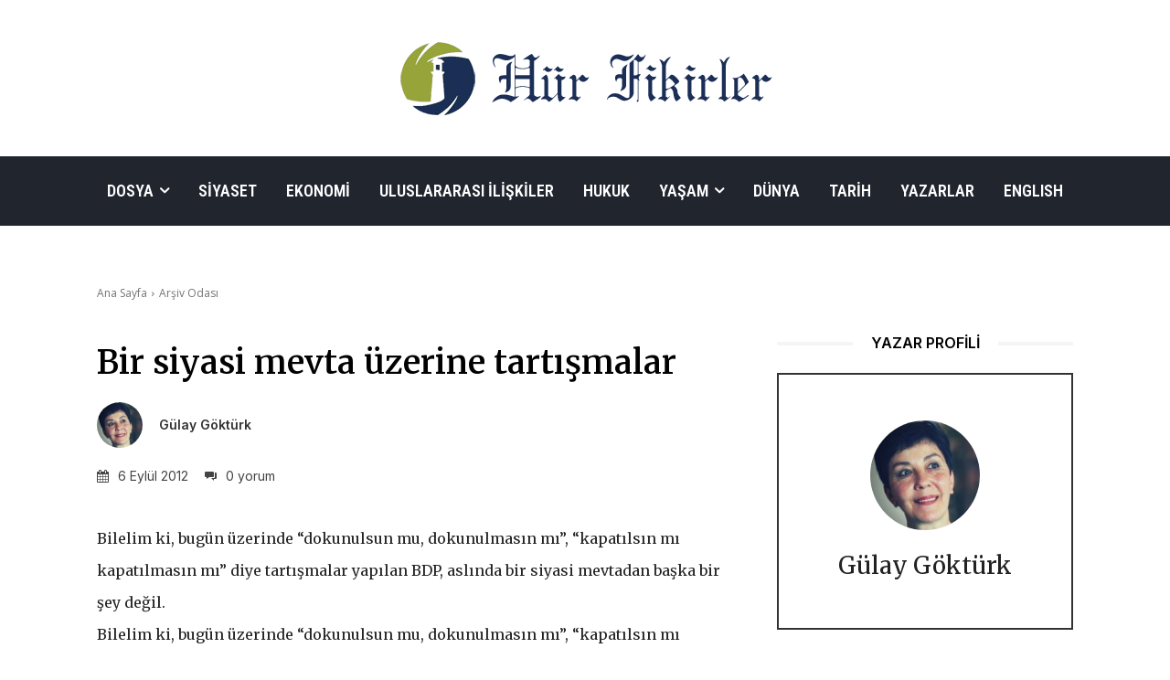

--- FILE ---
content_type: text/html
request_url: https://hurfikirler.com/bir-siyasi-mevta-uzerine-tartismalar/
body_size: 46942
content:
<!doctype html >
<html lang="tr">
<head>
    <meta charset="UTF-8" />
    <title>Bir siyasi mevta üzerine tartışmalar - Hür Fikirler</title>
    <meta name="viewport" content="width=device-width, initial-scale=1.0">
    <link rel="pingback" href="https://hurfikirler.com/xmlrpc.php" />
    <meta name='robots' content='max-image-preview:large' />
	<style>img:is([sizes="auto" i], [sizes^="auto," i]) { contain-intrinsic-size: 3000px 1500px }</style>
	<link rel="icon" type="image/png" href="https://hurfikirler.com/wp-content/uploads/2022/09/hurfikirler-og-logo-300x300.jpeg">
	<!-- This site is optimized with the Yoast SEO plugin v21.5 - https://yoast.com/wordpress/plugins/seo/ -->
	<link rel="canonical" href="https://hurfikirler.com/bir-siyasi-mevta-uzerine-tartismalar/" />
	<meta property="og:locale" content="tr_TR" />
	<meta property="og:type" content="article" />
	<meta property="og:title" content="Bir siyasi mevta üzerine tartışmalar - Hür Fikirler" />
	<meta property="og:description" content="Bilelim ki, bugün üzerinde &#8220;dokunulsun mu, dokunulmasın mı&#8221;, &#8220;kapatılsın mı kapatılmasın mı&#8221; diye tartışmalar yapılan BDP, aslında bir siyasi mevtadan başka bir şey değil. Bilelim ki, bugün üzerinde &#8220;dokunulsun mu, dokunulmasın mı&#8221;, &#8220;kapatılsın mı kapatılmasın mı&#8221; diye tartışmalar yapılan BDP, aslında bir siyasi mevtadan başka bir şey değil. Ölümü yavaş yavaş oldu. PKK&#8217;dan ciddi bir [&hellip;]" />
	<meta property="og:url" content="https://hurfikirler.com/bir-siyasi-mevta-uzerine-tartismalar/" />
	<meta property="og:site_name" content="Hür Fikirler" />
	<meta property="article:publisher" content="https://tr-tr.facebook.com/hurfikirlercom" />
	<meta property="article:published_time" content="2012-09-06T18:00:00+00:00" />
	<meta property="og:image" content="https://hurfikirler.com/wp-content/uploads/2022/09/hurfikirler-social-logo.jpg" />
	<meta property="og:image:width" content="433" />
	<meta property="og:image:height" content="250" />
	<meta property="og:image:type" content="image/jpeg" />
	<meta name="author" content="Gülay Göktürk" />
	<meta name="twitter:card" content="summary_large_image" />
	<meta name="twitter:creator" content="@hurfikirler" />
	<meta name="twitter:site" content="@hurfikirler" />
	<meta name="twitter:label1" content="Yazan:" />
	<meta name="twitter:data1" content="Gülay Göktürk" />
	<meta name="twitter:label2" content="Tahmini okuma süresi" />
	<meta name="twitter:data2" content="3 dakika" />
	<script type="application/ld+json" class="yoast-schema-graph">{"@context":"https://schema.org","@graph":[{"@type":"Article","@id":"https://hurfikirler.com/bir-siyasi-mevta-uzerine-tartismalar/#article","isPartOf":{"@id":"https://hurfikirler.com/bir-siyasi-mevta-uzerine-tartismalar/"},"author":{"name":"Gülay Göktürk","@id":"https://hurfikirler.com/#/schema/person/19a1dd339244afc845ae512f202e599d"},"headline":"Bir siyasi mevta üzerine tartışmalar","datePublished":"2012-09-06T18:00:00+00:00","dateModified":"2012-09-06T18:00:00+00:00","mainEntityOfPage":{"@id":"https://hurfikirler.com/bir-siyasi-mevta-uzerine-tartismalar/"},"wordCount":651,"publisher":{"@id":"https://hurfikirler.com/#organization"},"articleSection":["Arşiv Odası"],"inLanguage":"tr"},{"@type":"WebPage","@id":"https://hurfikirler.com/bir-siyasi-mevta-uzerine-tartismalar/","url":"https://hurfikirler.com/bir-siyasi-mevta-uzerine-tartismalar/","name":"Bir siyasi mevta üzerine tartışmalar - Hür Fikirler","isPartOf":{"@id":"https://hurfikirler.com/#website"},"datePublished":"2012-09-06T18:00:00+00:00","dateModified":"2012-09-06T18:00:00+00:00","breadcrumb":{"@id":"https://hurfikirler.com/bir-siyasi-mevta-uzerine-tartismalar/#breadcrumb"},"inLanguage":"tr","potentialAction":[{"@type":"ReadAction","target":["https://hurfikirler.com/bir-siyasi-mevta-uzerine-tartismalar/"]}]},{"@type":"BreadcrumbList","@id":"https://hurfikirler.com/bir-siyasi-mevta-uzerine-tartismalar/#breadcrumb","itemListElement":[{"@type":"ListItem","position":1,"name":"Anasayfa","item":"https://hurfikirler.com/"},{"@type":"ListItem","position":2,"name":"Bir siyasi mevta üzerine tartışmalar"}]},{"@type":"WebSite","@id":"https://hurfikirler.com/#website","url":"https://hurfikirler.com/","name":"Hür Fikirler","description":"..: Hür Fikirler :..","publisher":{"@id":"https://hurfikirler.com/#organization"},"potentialAction":[{"@type":"SearchAction","target":{"@type":"EntryPoint","urlTemplate":"https://hurfikirler.com/?s={search_term_string}"},"query-input":"required name=search_term_string"}],"inLanguage":"tr"},{"@type":"Organization","@id":"https://hurfikirler.com/#organization","name":"Hür Fikirler","url":"https://hurfikirler.com/","logo":{"@type":"ImageObject","inLanguage":"tr","@id":"https://hurfikirler.com/#/schema/logo/image/","url":"http://hurfikirler.com/wp-content/uploads/2015/09/logo-hur-fikirler-r.png","contentUrl":"http://hurfikirler.com/wp-content/uploads/2015/09/logo-hur-fikirler-r.png","width":433,"height":91,"caption":"Hür Fikirler"},"image":{"@id":"https://hurfikirler.com/#/schema/logo/image/"},"sameAs":["https://tr-tr.facebook.com/hurfikirlercom","https://twitter.com/hurfikirler"]},{"@type":"Person","@id":"https://hurfikirler.com/#/schema/person/19a1dd339244afc845ae512f202e599d","name":"Gülay Göktürk","image":{"@type":"ImageObject","inLanguage":"tr","@id":"https://hurfikirler.com/#/schema/person/image/","url":"https://hurfikirler.com/wp-content/uploads/2021/09/gulaygokturk-150x150.jpg","contentUrl":"https://hurfikirler.com/wp-content/uploads/2021/09/gulaygokturk-150x150.jpg","caption":"Gülay Göktürk"},"url":"https://hurfikirler.com/author/gulaygokturk/"}]}</script>
	<!-- / Yoast SEO plugin. -->


<link rel='dns-prefetch' href='//fonts.googleapis.com' />
<link rel="alternate" type="application/rss+xml" title="Hür Fikirler &raquo; akışı" href="https://hurfikirler.com/feed/" />
<link rel="alternate" type="application/rss+xml" title="Hür Fikirler &raquo; yorum akışı" href="https://hurfikirler.com/comments/feed/" />
<!-- <link rel='stylesheet' id='wp-block-library-css' href='https://hurfikirler.com/wp-includes/css/dist/block-library/style.min.css?ver=6.7.2' type='text/css' media='all' /> -->
<link rel="stylesheet" type="text/css" href="//hurfikirler.com/wp-content/cache/wpfc-minified/3101d790/fq96s.css" media="all"/>
<style id='classic-theme-styles-inline-css' type='text/css'>
/*! This file is auto-generated */
.wp-block-button__link{color:#fff;background-color:#32373c;border-radius:9999px;box-shadow:none;text-decoration:none;padding:calc(.667em + 2px) calc(1.333em + 2px);font-size:1.125em}.wp-block-file__button{background:#32373c;color:#fff;text-decoration:none}
</style>
<style id='global-styles-inline-css' type='text/css'>
:root{--wp--preset--aspect-ratio--square: 1;--wp--preset--aspect-ratio--4-3: 4/3;--wp--preset--aspect-ratio--3-4: 3/4;--wp--preset--aspect-ratio--3-2: 3/2;--wp--preset--aspect-ratio--2-3: 2/3;--wp--preset--aspect-ratio--16-9: 16/9;--wp--preset--aspect-ratio--9-16: 9/16;--wp--preset--color--black: #000000;--wp--preset--color--cyan-bluish-gray: #abb8c3;--wp--preset--color--white: #ffffff;--wp--preset--color--pale-pink: #f78da7;--wp--preset--color--vivid-red: #cf2e2e;--wp--preset--color--luminous-vivid-orange: #ff6900;--wp--preset--color--luminous-vivid-amber: #fcb900;--wp--preset--color--light-green-cyan: #7bdcb5;--wp--preset--color--vivid-green-cyan: #00d084;--wp--preset--color--pale-cyan-blue: #8ed1fc;--wp--preset--color--vivid-cyan-blue: #0693e3;--wp--preset--color--vivid-purple: #9b51e0;--wp--preset--gradient--vivid-cyan-blue-to-vivid-purple: linear-gradient(135deg,rgba(6,147,227,1) 0%,rgb(155,81,224) 100%);--wp--preset--gradient--light-green-cyan-to-vivid-green-cyan: linear-gradient(135deg,rgb(122,220,180) 0%,rgb(0,208,130) 100%);--wp--preset--gradient--luminous-vivid-amber-to-luminous-vivid-orange: linear-gradient(135deg,rgba(252,185,0,1) 0%,rgba(255,105,0,1) 100%);--wp--preset--gradient--luminous-vivid-orange-to-vivid-red: linear-gradient(135deg,rgba(255,105,0,1) 0%,rgb(207,46,46) 100%);--wp--preset--gradient--very-light-gray-to-cyan-bluish-gray: linear-gradient(135deg,rgb(238,238,238) 0%,rgb(169,184,195) 100%);--wp--preset--gradient--cool-to-warm-spectrum: linear-gradient(135deg,rgb(74,234,220) 0%,rgb(151,120,209) 20%,rgb(207,42,186) 40%,rgb(238,44,130) 60%,rgb(251,105,98) 80%,rgb(254,248,76) 100%);--wp--preset--gradient--blush-light-purple: linear-gradient(135deg,rgb(255,206,236) 0%,rgb(152,150,240) 100%);--wp--preset--gradient--blush-bordeaux: linear-gradient(135deg,rgb(254,205,165) 0%,rgb(254,45,45) 50%,rgb(107,0,62) 100%);--wp--preset--gradient--luminous-dusk: linear-gradient(135deg,rgb(255,203,112) 0%,rgb(199,81,192) 50%,rgb(65,88,208) 100%);--wp--preset--gradient--pale-ocean: linear-gradient(135deg,rgb(255,245,203) 0%,rgb(182,227,212) 50%,rgb(51,167,181) 100%);--wp--preset--gradient--electric-grass: linear-gradient(135deg,rgb(202,248,128) 0%,rgb(113,206,126) 100%);--wp--preset--gradient--midnight: linear-gradient(135deg,rgb(2,3,129) 0%,rgb(40,116,252) 100%);--wp--preset--font-size--small: 11px;--wp--preset--font-size--medium: 20px;--wp--preset--font-size--large: 32px;--wp--preset--font-size--x-large: 42px;--wp--preset--font-size--regular: 15px;--wp--preset--font-size--larger: 50px;--wp--preset--spacing--20: 0.44rem;--wp--preset--spacing--30: 0.67rem;--wp--preset--spacing--40: 1rem;--wp--preset--spacing--50: 1.5rem;--wp--preset--spacing--60: 2.25rem;--wp--preset--spacing--70: 3.38rem;--wp--preset--spacing--80: 5.06rem;--wp--preset--shadow--natural: 6px 6px 9px rgba(0, 0, 0, 0.2);--wp--preset--shadow--deep: 12px 12px 50px rgba(0, 0, 0, 0.4);--wp--preset--shadow--sharp: 6px 6px 0px rgba(0, 0, 0, 0.2);--wp--preset--shadow--outlined: 6px 6px 0px -3px rgba(255, 255, 255, 1), 6px 6px rgba(0, 0, 0, 1);--wp--preset--shadow--crisp: 6px 6px 0px rgba(0, 0, 0, 1);}:where(.is-layout-flex){gap: 0.5em;}:where(.is-layout-grid){gap: 0.5em;}body .is-layout-flex{display: flex;}.is-layout-flex{flex-wrap: wrap;align-items: center;}.is-layout-flex > :is(*, div){margin: 0;}body .is-layout-grid{display: grid;}.is-layout-grid > :is(*, div){margin: 0;}:where(.wp-block-columns.is-layout-flex){gap: 2em;}:where(.wp-block-columns.is-layout-grid){gap: 2em;}:where(.wp-block-post-template.is-layout-flex){gap: 1.25em;}:where(.wp-block-post-template.is-layout-grid){gap: 1.25em;}.has-black-color{color: var(--wp--preset--color--black) !important;}.has-cyan-bluish-gray-color{color: var(--wp--preset--color--cyan-bluish-gray) !important;}.has-white-color{color: var(--wp--preset--color--white) !important;}.has-pale-pink-color{color: var(--wp--preset--color--pale-pink) !important;}.has-vivid-red-color{color: var(--wp--preset--color--vivid-red) !important;}.has-luminous-vivid-orange-color{color: var(--wp--preset--color--luminous-vivid-orange) !important;}.has-luminous-vivid-amber-color{color: var(--wp--preset--color--luminous-vivid-amber) !important;}.has-light-green-cyan-color{color: var(--wp--preset--color--light-green-cyan) !important;}.has-vivid-green-cyan-color{color: var(--wp--preset--color--vivid-green-cyan) !important;}.has-pale-cyan-blue-color{color: var(--wp--preset--color--pale-cyan-blue) !important;}.has-vivid-cyan-blue-color{color: var(--wp--preset--color--vivid-cyan-blue) !important;}.has-vivid-purple-color{color: var(--wp--preset--color--vivid-purple) !important;}.has-black-background-color{background-color: var(--wp--preset--color--black) !important;}.has-cyan-bluish-gray-background-color{background-color: var(--wp--preset--color--cyan-bluish-gray) !important;}.has-white-background-color{background-color: var(--wp--preset--color--white) !important;}.has-pale-pink-background-color{background-color: var(--wp--preset--color--pale-pink) !important;}.has-vivid-red-background-color{background-color: var(--wp--preset--color--vivid-red) !important;}.has-luminous-vivid-orange-background-color{background-color: var(--wp--preset--color--luminous-vivid-orange) !important;}.has-luminous-vivid-amber-background-color{background-color: var(--wp--preset--color--luminous-vivid-amber) !important;}.has-light-green-cyan-background-color{background-color: var(--wp--preset--color--light-green-cyan) !important;}.has-vivid-green-cyan-background-color{background-color: var(--wp--preset--color--vivid-green-cyan) !important;}.has-pale-cyan-blue-background-color{background-color: var(--wp--preset--color--pale-cyan-blue) !important;}.has-vivid-cyan-blue-background-color{background-color: var(--wp--preset--color--vivid-cyan-blue) !important;}.has-vivid-purple-background-color{background-color: var(--wp--preset--color--vivid-purple) !important;}.has-black-border-color{border-color: var(--wp--preset--color--black) !important;}.has-cyan-bluish-gray-border-color{border-color: var(--wp--preset--color--cyan-bluish-gray) !important;}.has-white-border-color{border-color: var(--wp--preset--color--white) !important;}.has-pale-pink-border-color{border-color: var(--wp--preset--color--pale-pink) !important;}.has-vivid-red-border-color{border-color: var(--wp--preset--color--vivid-red) !important;}.has-luminous-vivid-orange-border-color{border-color: var(--wp--preset--color--luminous-vivid-orange) !important;}.has-luminous-vivid-amber-border-color{border-color: var(--wp--preset--color--luminous-vivid-amber) !important;}.has-light-green-cyan-border-color{border-color: var(--wp--preset--color--light-green-cyan) !important;}.has-vivid-green-cyan-border-color{border-color: var(--wp--preset--color--vivid-green-cyan) !important;}.has-pale-cyan-blue-border-color{border-color: var(--wp--preset--color--pale-cyan-blue) !important;}.has-vivid-cyan-blue-border-color{border-color: var(--wp--preset--color--vivid-cyan-blue) !important;}.has-vivid-purple-border-color{border-color: var(--wp--preset--color--vivid-purple) !important;}.has-vivid-cyan-blue-to-vivid-purple-gradient-background{background: var(--wp--preset--gradient--vivid-cyan-blue-to-vivid-purple) !important;}.has-light-green-cyan-to-vivid-green-cyan-gradient-background{background: var(--wp--preset--gradient--light-green-cyan-to-vivid-green-cyan) !important;}.has-luminous-vivid-amber-to-luminous-vivid-orange-gradient-background{background: var(--wp--preset--gradient--luminous-vivid-amber-to-luminous-vivid-orange) !important;}.has-luminous-vivid-orange-to-vivid-red-gradient-background{background: var(--wp--preset--gradient--luminous-vivid-orange-to-vivid-red) !important;}.has-very-light-gray-to-cyan-bluish-gray-gradient-background{background: var(--wp--preset--gradient--very-light-gray-to-cyan-bluish-gray) !important;}.has-cool-to-warm-spectrum-gradient-background{background: var(--wp--preset--gradient--cool-to-warm-spectrum) !important;}.has-blush-light-purple-gradient-background{background: var(--wp--preset--gradient--blush-light-purple) !important;}.has-blush-bordeaux-gradient-background{background: var(--wp--preset--gradient--blush-bordeaux) !important;}.has-luminous-dusk-gradient-background{background: var(--wp--preset--gradient--luminous-dusk) !important;}.has-pale-ocean-gradient-background{background: var(--wp--preset--gradient--pale-ocean) !important;}.has-electric-grass-gradient-background{background: var(--wp--preset--gradient--electric-grass) !important;}.has-midnight-gradient-background{background: var(--wp--preset--gradient--midnight) !important;}.has-small-font-size{font-size: var(--wp--preset--font-size--small) !important;}.has-medium-font-size{font-size: var(--wp--preset--font-size--medium) !important;}.has-large-font-size{font-size: var(--wp--preset--font-size--large) !important;}.has-x-large-font-size{font-size: var(--wp--preset--font-size--x-large) !important;}
:where(.wp-block-post-template.is-layout-flex){gap: 1.25em;}:where(.wp-block-post-template.is-layout-grid){gap: 1.25em;}
:where(.wp-block-columns.is-layout-flex){gap: 2em;}:where(.wp-block-columns.is-layout-grid){gap: 2em;}
:root :where(.wp-block-pullquote){font-size: 1.5em;line-height: 1.6;}
</style>
<!-- <link rel='stylesheet' id='contact-form-7-css' href='https://hurfikirler.com/wp-content/plugins/contact-form-7/includes/css/styles.css?ver=5.6.3' type='text/css' media='all' /> -->
<!-- <link rel='stylesheet' id='wp-user-profile-avatar-frontend-css' href='https://hurfikirler.com/wp-content/plugins/wp-user-profile-avatar/assets/css/frontend.min.css?ver=6.7.2' type='text/css' media='all' /> -->
<!-- <link rel='stylesheet' id='td-plugin-multi-purpose-css' href='https://hurfikirler.com/wp-content/plugins/td-composer/td-multi-purpose/style.css?ver=3833ae26cf1f9d406448012ce1734aa1' type='text/css' media='all' /> -->
<link rel="stylesheet" type="text/css" href="//hurfikirler.com/wp-content/cache/wpfc-minified/fgh5u20k/fq96o.css" media="all"/>
<link rel='stylesheet' id='google-fonts-style-css' href='https://fonts.googleapis.com/css?family=Open+Sans%3A400%2C600%2C700%7CRoboto%3A400%2C500%2C700%7CPlayfair+Display%3A400%7CRoboto+Condensed%3A600%2C400%7CPoppins%3A600%2C400%7CMerriweather%3A300%2C700%2C400%2C600%7CWork+Sans%3A500%2C400%7CInter%3A400%2C600%2C500%2C700&#038;display=swap&#038;ver=12.6.2' type='text/css' media='all' />
<!-- <link rel='stylesheet' id='font_awesome-css' href='https://hurfikirler.com/wp-content/plugins/td-composer/assets/fonts/font-awesome/font-awesome.css?ver=3833ae26cf1f9d406448012ce1734aa1' type='text/css' media='all' /> -->
<!-- <link rel='stylesheet' id='td-theme-css' href='https://hurfikirler.com/wp-content/themes/Newspaper/style.css?ver=12.6.2' type='text/css' media='all' /> -->
<link rel="stylesheet" type="text/css" href="//hurfikirler.com/wp-content/cache/wpfc-minified/2e2idn5v/fq96s.css" media="all"/>
<style id='td-theme-inline-css' type='text/css'>@media (max-width:767px){.td-header-desktop-wrap{display:none}}@media (min-width:767px){.td-header-mobile-wrap{display:none}}</style>
<!-- <link rel='stylesheet' id='td-legacy-framework-front-style-css' href='https://hurfikirler.com/wp-content/plugins/td-composer/legacy/Newspaper/assets/css/td_legacy_main.css?ver=3833ae26cf1f9d406448012ce1734aa1' type='text/css' media='all' /> -->
<!-- <link rel='stylesheet' id='tdb_style_cloud_templates_front-css' href='https://hurfikirler.com/wp-content/plugins/td-cloud-library/assets/css/tdb_main.css?ver=34c58173fa732974ccb0ca4df5ede162' type='text/css' media='all' /> -->
<link rel="stylesheet" type="text/css" href="//hurfikirler.com/wp-content/cache/wpfc-minified/mmh1kqcn/fq96o.css" media="all"/>
<script src='//hurfikirler.com/wp-content/cache/wpfc-minified/m9khnd17/fq96o.js' type="text/javascript"></script>
<!-- <script type="text/javascript" src="https://hurfikirler.com/wp-includes/js/jquery/jquery.min.js?ver=3.7.1" id="jquery-core-js"></script> -->
<!-- <script type="text/javascript" src="https://hurfikirler.com/wp-includes/js/jquery/jquery-migrate.min.js?ver=3.4.1" id="jquery-migrate-js"></script> -->
<link rel="https://api.w.org/" href="https://hurfikirler.com/wp-json/" /><link rel="alternate" title="JSON" type="application/json" href="https://hurfikirler.com/wp-json/wp/v2/posts/3264" /><link rel="EditURI" type="application/rsd+xml" title="RSD" href="https://hurfikirler.com/xmlrpc.php?rsd" />
<meta name="generator" content="WordPress 6.7.2" />
<link rel='shortlink' href='https://hurfikirler.com/?p=3264' />
<link rel="alternate" title="oEmbed (JSON)" type="application/json+oembed" href="https://hurfikirler.com/wp-json/oembed/1.0/embed?url=https%3A%2F%2Fhurfikirler.com%2Fbir-siyasi-mevta-uzerine-tartismalar%2F" />
<link rel="alternate" title="oEmbed (XML)" type="text/xml+oembed" href="https://hurfikirler.com/wp-json/oembed/1.0/embed?url=https%3A%2F%2Fhurfikirler.com%2Fbir-siyasi-mevta-uzerine-tartismalar%2F&#038;format=xml" />
<!--[if lt IE 9]><script src="https://cdnjs.cloudflare.com/ajax/libs/html5shiv/3.7.3/html5shiv.js"></script><![endif]-->
        <script>
        window.tdb_global_vars = {"wpRestUrl":"https:\/\/hurfikirler.com\/wp-json\/","permalinkStructure":"\/%postname%\/"};
        window.tdb_p_autoload_vars = {"isAjax":false,"isAdminBarShowing":false,"autoloadScrollPercent":50,"postAutoloadStatus":"off","origPostEditUrl":null};
    </script>
    
    <style id="tdb-global-colors">:root{--accent-color:#fff}</style>
	

<!-- JS generated by theme -->

<script>
    
    

	    var tdBlocksArray = []; //here we store all the items for the current page

	    // td_block class - each ajax block uses a object of this class for requests
	    function tdBlock() {
		    this.id = '';
		    this.block_type = 1; //block type id (1-234 etc)
		    this.atts = '';
		    this.td_column_number = '';
		    this.td_current_page = 1; //
		    this.post_count = 0; //from wp
		    this.found_posts = 0; //from wp
		    this.max_num_pages = 0; //from wp
		    this.td_filter_value = ''; //current live filter value
		    this.is_ajax_running = false;
		    this.td_user_action = ''; // load more or infinite loader (used by the animation)
		    this.header_color = '';
		    this.ajax_pagination_infinite_stop = ''; //show load more at page x
	    }

        // td_js_generator - mini detector
        ( function () {
            var htmlTag = document.getElementsByTagName("html")[0];

	        if ( navigator.userAgent.indexOf("MSIE 10.0") > -1 ) {
                htmlTag.className += ' ie10';
            }

            if ( !!navigator.userAgent.match(/Trident.*rv\:11\./) ) {
                htmlTag.className += ' ie11';
            }

	        if ( navigator.userAgent.indexOf("Edge") > -1 ) {
                htmlTag.className += ' ieEdge';
            }

            if ( /(iPad|iPhone|iPod)/g.test(navigator.userAgent) ) {
                htmlTag.className += ' td-md-is-ios';
            }

            var user_agent = navigator.userAgent.toLowerCase();
            if ( user_agent.indexOf("android") > -1 ) {
                htmlTag.className += ' td-md-is-android';
            }

            if ( -1 !== navigator.userAgent.indexOf('Mac OS X')  ) {
                htmlTag.className += ' td-md-is-os-x';
            }

            if ( /chrom(e|ium)/.test(navigator.userAgent.toLowerCase()) ) {
               htmlTag.className += ' td-md-is-chrome';
            }

            if ( -1 !== navigator.userAgent.indexOf('Firefox') ) {
                htmlTag.className += ' td-md-is-firefox';
            }

            if ( -1 !== navigator.userAgent.indexOf('Safari') && -1 === navigator.userAgent.indexOf('Chrome') ) {
                htmlTag.className += ' td-md-is-safari';
            }

            if( -1 !== navigator.userAgent.indexOf('IEMobile') ){
                htmlTag.className += ' td-md-is-iemobile';
            }

        })();

        var tdLocalCache = {};

        ( function () {
            "use strict";

            tdLocalCache = {
                data: {},
                remove: function (resource_id) {
                    delete tdLocalCache.data[resource_id];
                },
                exist: function (resource_id) {
                    return tdLocalCache.data.hasOwnProperty(resource_id) && tdLocalCache.data[resource_id] !== null;
                },
                get: function (resource_id) {
                    return tdLocalCache.data[resource_id];
                },
                set: function (resource_id, cachedData) {
                    tdLocalCache.remove(resource_id);
                    tdLocalCache.data[resource_id] = cachedData;
                }
            };
        })();

    
    
var td_viewport_interval_list=[{"limitBottom":767,"sidebarWidth":228},{"limitBottom":1018,"sidebarWidth":300},{"limitBottom":1140,"sidebarWidth":324}];
var td_animation_stack_effect="type0";
var tds_animation_stack=true;
var td_animation_stack_specific_selectors=".entry-thumb, img, .td-lazy-img";
var td_animation_stack_general_selectors=".td-animation-stack img, .td-animation-stack .entry-thumb, .post img, .td-animation-stack .td-lazy-img";
var tdc_is_installed="yes";
var td_ajax_url="https:\/\/hurfikirler.com\/wp-admin\/admin-ajax.php?td_theme_name=Newspaper&v=12.6.2";
var td_get_template_directory_uri="https:\/\/hurfikirler.com\/wp-content\/plugins\/td-composer\/legacy\/common";
var tds_snap_menu="";
var tds_logo_on_sticky="";
var tds_header_style="";
var td_please_wait="L\u00fctfen Bekleyin...";
var td_email_user_pass_incorrect="Kullan\u0131c\u0131 ad\u0131 veya \u015fifre yanl\u0131\u015f!";
var td_email_user_incorrect="Email veya kullan\u0131c\u0131 ad\u0131 yanl\u0131\u015f!";
var td_email_incorrect="Email yanl\u0131\u015f!";
var td_user_incorrect="Username incorrect!";
var td_email_user_empty="Email or username empty!";
var td_pass_empty="Pass empty!";
var td_pass_pattern_incorrect="Invalid Pass Pattern!";
var td_retype_pass_incorrect="Retyped Pass incorrect!";
var tds_more_articles_on_post_enable="";
var tds_more_articles_on_post_time_to_wait="";
var tds_more_articles_on_post_pages_distance_from_top=0;
var tds_captcha="";
var tds_theme_color_site_wide="#4db2ec";
var tds_smart_sidebar="";
var tdThemeName="Newspaper";
var tdThemeNameWl="Newspaper";
var td_magnific_popup_translation_tPrev="\u00d6nceki (Sol ok tu\u015fu)";
var td_magnific_popup_translation_tNext="Sonraki (Sa\u011f ok tu\u015fu)";
var td_magnific_popup_translation_tCounter="%curr% \/ %total%";
var td_magnific_popup_translation_ajax_tError="%url% linkindeki i\u00e7erik y\u00fcklenemedi.";
var td_magnific_popup_translation_image_tError="%curr% nolu imaj y\u00fcklenemedi.";
var tdBlockNonce="5a4f3f8a2e";
var tdMobileMenu="enabled";
var tdMobileSearch="enabled";
var tdDateNamesI18n={"month_names":["Ocak","\u015eubat","Mart","Nisan","May\u0131s","Haziran","Temmuz","A\u011fustos","Eyl\u00fcl","Ekim","Kas\u0131m","Aral\u0131k"],"month_names_short":["Oca","\u015eub","Mar","Nis","May","Haz","Tem","A\u011fu","Eyl","Eki","Kas","Ara"],"day_names":["Pazar","Pazartesi","Sal\u0131","\u00c7ar\u015famba","Per\u015fembe","Cuma","Cumartesi"],"day_names_short":["Paz","Pts","Sal","\u00c7ar","Per","Cum","Cts"]};
var tdb_modal_confirm="Save";
var tdb_modal_cancel="Cancel";
var tdb_modal_confirm_alt="Yes";
var tdb_modal_cancel_alt="No";
var td_ad_background_click_link="";
var td_ad_background_click_target="";
</script>

	<!-- Global site tag (gtag.js) - Google Analytics -->
<script async src="https://www.googletagmanager.com/gtag/js?id=UA-133952479-1"></script>
<script>
  window.dataLayer = window.dataLayer || [];
  function gtag(){dataLayer.push(arguments);}
  gtag('js', new Date());

  gtag('config', 'UA-133952479-1');
</script>
<!-- Button style compiled by theme -->

<style></style>

	<style id="tdw-css-placeholder"></style></head>

<body class="post-template-default single single-post postid-3264 single-format-standard bir-siyasi-mevta-uzerine-tartismalar global-block-template-1 tdb_template_115 tdb-template  tdc-header-template  tdc-footer-template td-animation-stack-type0 td-full-layout" itemscope="itemscope" itemtype="https://schema.org/WebPage">

            <div class="td-scroll-up  td-hide-scroll-up-on-mob" style="display:none;"><i class="td-icon-menu-up"></i></div>
    
    <div class="td-menu-background" style="visibility:hidden"></div>
<div id="td-mobile-nav" style="visibility:hidden">
    <div class="td-mobile-container">
        <!-- mobile menu top section -->
        <div class="td-menu-socials-wrap">
            <!-- socials -->
            <div class="td-menu-socials">
                            </div>
            <!-- close button -->
            <div class="td-mobile-close">
                <span><i class="td-icon-close-mobile"></i></span>
            </div>
        </div>

        <!-- login section -->
                    <div class="td-menu-login-section">
                
    <div class="td-guest-wrap">
        <div class="td-menu-login"><a id="login-link-mob">Giriş Yap</a></div>
    </div>
            </div>
        
        <!-- menu section -->
        <div class="td-mobile-content">
            <div class="menu-ana-menu-container"><ul id="menu-ana-menu-1" class="td-mobile-main-menu"><li class="menu-item menu-item-type-taxonomy menu-item-object-category menu-item-has-children menu-item-first menu-item-205468"><a href="https://hurfikirler.com/category/dosya/">Dosya<i class="td-icon-menu-right td-element-after"></i></a>
<ul class="sub-menu">
	<li class="menu-item menu-item-type-taxonomy menu-item-object-category menu-item-205454"><a href="https://hurfikirler.com/category/dosya/15-temmuz-darbe-girisimi/">15 Temmuz Darbe Girişimi</a></li>
	<li class="menu-item menu-item-type-taxonomy menu-item-object-category menu-item-205455"><a href="https://hurfikirler.com/category/dosya/demokratiklesme/">Demokratikleşme</a></li>
	<li class="menu-item menu-item-type-taxonomy menu-item-object-category menu-item-205460"><a href="https://hurfikirler.com/category/dosya/egitim/">Eğitim</a></li>
	<li class="menu-item menu-item-type-taxonomy menu-item-object-category menu-item-205462"><a href="https://hurfikirler.com/category/dosya/ekonomik-ozgurluk-piyasa-ekonomisi/">Ekonomik Özgürlük / Piyasa Ekonomisi</a></li>
	<li class="menu-item menu-item-type-taxonomy menu-item-object-category menu-item-205461"><a href="https://hurfikirler.com/category/goc-ve-gocmenler/">Göç ve Göçmenler</a></li>
	<li class="menu-item menu-item-type-taxonomy menu-item-object-category menu-item-205464"><a href="https://hurfikirler.com/category/dosya/hukumet-sistemi/">Hükümet Sistemi</a></li>
	<li class="menu-item menu-item-type-taxonomy menu-item-object-category menu-item-205465"><a href="https://hurfikirler.com/category/dosya/ifade-hurriyeti/">İfade Hürriyeti</a></li>
	<li class="menu-item menu-item-type-taxonomy menu-item-object-category menu-item-205469"><a href="https://hurfikirler.com/category/liberalizm/">Liberalizm</a></li>
	<li class="menu-item menu-item-type-taxonomy menu-item-object-category menu-item-205458"><a href="https://hurfikirler.com/category/sivil-toplum/">Sivil Toplum</a></li>
	<li class="menu-item menu-item-type-taxonomy menu-item-object-category menu-item-205456"><a href="https://hurfikirler.com/category/yeni-anayasa/">Yeni Anayasa</a></li>
</ul>
</li>
<li class="menu-item menu-item-type-taxonomy menu-item-object-category menu-item-205448"><a href="https://hurfikirler.com/category/siyaset/">Siyaset</a></li>
<li class="menu-item menu-item-type-taxonomy menu-item-object-category menu-item-205449"><a href="https://hurfikirler.com/category/ekonomi/">Ekonomi</a></li>
<li class="menu-item menu-item-type-taxonomy menu-item-object-category menu-item-206017"><a href="https://hurfikirler.com/category/dosya/uluslararasi-iliskiler/">Uluslararası İlişkiler</a></li>
<li class="menu-item menu-item-type-taxonomy menu-item-object-category menu-item-205463"><a href="https://hurfikirler.com/category/dosya/hukuk/">Hukuk</a></li>
<li class="menu-item menu-item-type-taxonomy menu-item-object-category menu-item-has-children menu-item-205451"><a href="https://hurfikirler.com/category/yasam/">Yaşam<i class="td-icon-menu-right td-element-after"></i></a>
<ul class="sub-menu">
	<li class="menu-item menu-item-type-taxonomy menu-item-object-category menu-item-205459"><a href="https://hurfikirler.com/category/medya/">Medya</a></li>
	<li class="menu-item menu-item-type-taxonomy menu-item-object-category menu-item-205457"><a href="https://hurfikirler.com/category/teknoloji/">Teknoloji</a></li>
	<li class="menu-item menu-item-type-taxonomy menu-item-object-category menu-item-205473"><a href="https://hurfikirler.com/category/film-ve-dizi-analizleri/">Film ve Dizi Analizleri</a></li>
	<li class="menu-item menu-item-type-taxonomy menu-item-object-category menu-item-205478"><a href="https://hurfikirler.com/category/videolar/">Videolar</a></li>
	<li class="menu-item menu-item-type-taxonomy menu-item-object-category menu-item-205471"><a href="https://hurfikirler.com/category/covid-19/">Covid-19</a></li>
</ul>
</li>
<li class="menu-item menu-item-type-taxonomy menu-item-object-category menu-item-205452"><a href="https://hurfikirler.com/category/dunyadan/">Dünya</a></li>
<li class="menu-item menu-item-type-taxonomy menu-item-object-category menu-item-205964"><a href="https://hurfikirler.com/category/tarih/">Tarih</a></li>
<li class="menu-item menu-item-type-post_type menu-item-object-page menu-item-206233"><a href="https://hurfikirler.com/yazarlar/">Yazarlar</a></li>
<li class="menu-item menu-item-type-taxonomy menu-item-object-category menu-item-207182"><a href="https://hurfikirler.com/category/english/">ENGLISH</a></li>
</ul></div>        </div>
    </div>

    <!-- register/login section -->
            <div id="login-form-mobile" class="td-register-section">
            
            <div id="td-login-mob" class="td-login-animation td-login-hide-mob">
            	<!-- close button -->
	            <div class="td-login-close">
	                <span class="td-back-button"><i class="td-icon-read-down"></i></span>
	                <div class="td-login-title">Giriş Yap</div>
	                <!-- close button -->
		            <div class="td-mobile-close">
		                <span><i class="td-icon-close-mobile"></i></span>
		            </div>
	            </div>
	            <form class="td-login-form-wrap" action="#" method="post">
	                <div class="td-login-panel-title"><span>Hoş Geldiniz</span>Hesabınıza giriş yapın</div>
	                <div class="td_display_err"></div>
	                <div class="td-login-inputs"><input class="td-login-input" autocomplete="username" type="text" name="login_email" id="login_email-mob" value="" required><label for="login_email-mob">kullanıcı adınız</label></div>
	                <div class="td-login-inputs"><input class="td-login-input" autocomplete="current-password" type="password" name="login_pass" id="login_pass-mob" value="" required><label for="login_pass-mob">Şifre</label></div>
	                <input type="button" name="login_button" id="login_button-mob" class="td-login-button" value="GİRİŞ YAP">
	                
					
	                <div class="td-login-info-text">
	                <a href="#" id="forgot-pass-link-mob">Şifreni mi unuttun?</a>
	                </div>
	                <div class="td-login-register-link">
	                
	                </div>
	                
	                

                </form>
            </div>

            
            
            
            
            <div id="td-forgot-pass-mob" class="td-login-animation td-login-hide-mob">
                <!-- close button -->
	            <div class="td-forgot-pass-close">
	                <a href="#" aria-label="Back" class="td-back-button"><i class="td-icon-read-down"></i></a>
	                <div class="td-login-title">Şifre kurtarma</div>
	            </div>
	            <div class="td-login-form-wrap">
	                <div class="td-login-panel-title">Şifrenizi Kurtarın</div>
	                <div class="td_display_err"></div>
	                <div class="td-login-inputs"><input class="td-login-input" type="text" name="forgot_email" id="forgot_email-mob" value="" required><label for="forgot_email-mob">E-posta</label></div>
	                <input type="button" name="forgot_button" id="forgot_button-mob" class="td-login-button" value="Şifremi Gönder">
                </div>
            </div>
        </div>
    </div><div class="td-search-background" style="visibility:hidden"></div>
<div class="td-search-wrap-mob" style="visibility:hidden">
	<div class="td-drop-down-search">
		<form method="get" class="td-search-form" action="https://hurfikirler.com/">
			<!-- close button -->
			<div class="td-search-close">
				<span><i class="td-icon-close-mobile"></i></span>
			</div>
			<div role="search" class="td-search-input">
				<span>Ara</span>
				<input id="td-header-search-mob" type="text" value="" name="s" autocomplete="off" />
			</div>
		</form>
		<div id="td-aj-search-mob" class="td-ajax-search-flex"></div>
	</div>
</div>
    <div id="td-outer-wrap" class="td-theme-wrap">

                    <div class="td-header-template-wrap" style="position: relative">
                                <div class="td-header-mobile-wrap ">
                    <div id="tdi_1" class="tdc-zone"><div class="tdc_zone tdi_2  wpb_row td-pb-row tdc-element-style"  >
<style scoped>.tdi_2{min-height:0}.td-header-mobile-wrap{position:relative;width:100%}@media (max-width:767px){.tdi_2{margin-bottom:60px!important;border-color:rgba(31,33,35,0.08)!important;border-style:solid!important;border-width:0px 0px 2px 0px!important;position:relative}}</style>
<div class="tdi_1_rand_style td-element-style" ><style>@media (max-width:767px){.tdi_1_rand_style{background-color:#ffffff!important}}</style></div><div id="tdi_3" class="tdc-row"><div class="vc_row tdi_4  wpb_row td-pb-row" >
<style scoped>.tdi_4,.tdi_4 .tdc-columns{min-height:0}.tdi_4,.tdi_4 .tdc-columns{display:block}.tdi_4 .tdc-columns{width:100%}@media (max-width:767px){@media (min-width:768px){.tdi_4{margin-left:-0px;margin-right:-0px}.tdi_4 .tdc-row-video-background-error,.tdi_4>.vc_column,.tdi_4>.tdc-columns>.vc_column{padding-left:0px;padding-right:0px}}}@media (max-width:767px){.tdi_4{padding-top:15px!important;padding-bottom:15px!important}}</style><div class="vc_column tdi_6  wpb_column vc_column_container tdc-column td-pb-span4">
<style scoped>.tdi_6{vertical-align:baseline}.tdi_6>.wpb_wrapper,.tdi_6>.wpb_wrapper>.tdc-elements{display:block}.tdi_6>.wpb_wrapper>.tdc-elements{width:100%}.tdi_6>.wpb_wrapper>.vc_row_inner{width:auto}.tdi_6>.wpb_wrapper{width:auto;height:auto}@media (max-width:767px){.tdi_6{vertical-align:middle}}@media (max-width:767px){.tdi_6{width:60%!important;display:inline-block!important}}</style><div class="wpb_wrapper" ><div class="td_block_wrap tdb_header_logo tdi_7 td-pb-border-top td_block_template_1 tdb-header-align"  data-td-block-uid="tdi_7" >
<style>@media (max-width:767px){.tdi_7{margin-top:-2px!important}}</style>
<style>.tdb-header-align{vertical-align:middle}.tdb_header_logo{margin-bottom:0;clear:none}.tdb_header_logo .tdb-logo-a,.tdb_header_logo h1{display:flex;pointer-events:auto;align-items:flex-start}.tdb_header_logo h1{margin:0;line-height:0}.tdb_header_logo .tdb-logo-img-wrap img{display:block}.tdb_header_logo .tdb-logo-svg-wrap+.tdb-logo-img-wrap{display:none}.tdb_header_logo .tdb-logo-svg-wrap svg{width:50px;display:block;transition:fill .3s ease}.tdb_header_logo .tdb-logo-text-wrap{display:flex}.tdb_header_logo .tdb-logo-text-title,.tdb_header_logo .tdb-logo-text-tagline{-webkit-transition:all 0.2s ease;transition:all 0.2s ease}.tdb_header_logo .tdb-logo-text-title{background-size:cover;background-position:center center;font-size:75px;font-family:serif;line-height:1.1;color:#222;white-space:nowrap}.tdb_header_logo .tdb-logo-text-tagline{margin-top:2px;font-size:12px;font-family:serif;letter-spacing:1.8px;line-height:1;color:#767676}.tdb_header_logo .tdb-logo-icon{position:relative;font-size:46px;color:#000}.tdb_header_logo .tdb-logo-icon-svg{line-height:0}.tdb_header_logo .tdb-logo-icon-svg svg{width:46px;height:auto}.tdb_header_logo .tdb-logo-icon-svg svg,.tdb_header_logo .tdb-logo-icon-svg svg *{fill:#000}.tdi_7 .tdb-logo-a,.tdi_7 h1{flex-direction:row;align-items:center;justify-content:flex-start}.tdi_7 .tdb-logo-svg-wrap{display:block}.tdi_7 .tdb-logo-svg-wrap+.tdb-logo-img-wrap{display:none}.tdi_7 .tdb-logo-img-wrap{display:block}.tdi_7 .tdb-logo-text-tagline{margin-top:2px;margin-left:0;display:block}.tdi_7 .tdb-logo-text-wrap{flex-direction:column;align-items:flex-start}.tdi_7 .tdb-logo-icon{top:0px;display:block}@media (max-width:767px){.tdb_header_logo .tdb-logo-text-title{font-size:36px}}@media (max-width:767px){.tdb_header_logo .tdb-logo-text-tagline{font-size:11px}}@media (min-width:768px) and (max-width:1018px){.tdi_7 .tdb-logo-text-title{display:none}}@media (max-width:767px){.tdi_7 .tdb-logo-img{max-width:100%}.tdi_7 .tdb-logo-text-title{display:none;font-family:Playfair Display!important;font-size:28px!important;}}</style><div class="tdb-block-inner td-fix-index"><a class="tdb-logo-a" href="https://hurfikirler.com/"><span class="tdb-logo-img-wrap"><img class="tdb-logo-img td-retina-data" data-retina="https://hurfikirler.com/wp-content/uploads/2015/09/logo-hur-fikirler-r-300x63.png" src="https://hurfikirler.com/wp-content/uploads/2015/09/logo-hur-fikirler-r-300x63.png" alt="Logo"  title=""  /></span></a></div></div> <!-- ./block --></div></div><div class="vc_column tdi_9  wpb_column vc_column_container tdc-column td-pb-span8">
<style scoped>.tdi_9{vertical-align:baseline}.tdi_9>.wpb_wrapper,.tdi_9>.wpb_wrapper>.tdc-elements{display:block}.tdi_9>.wpb_wrapper>.tdc-elements{width:100%}.tdi_9>.wpb_wrapper>.vc_row_inner{width:auto}.tdi_9>.wpb_wrapper{width:auto;height:auto}@media (max-width:767px){.tdi_9{vertical-align:middle}}@media (max-width:767px){.tdi_9{width:40%!important;justify-content:flex-end!important;text-align:right!important;display:inline-block!important}}</style><div class="wpb_wrapper" ><div class="td_block_wrap tdb_mobile_menu tdi_10 td-pb-border-top td_block_template_1 tdb-header-align"  data-td-block-uid="tdi_10" >
<style>@media (max-width:767px){.tdi_10{margin-top:1px!important}}</style>
<style>.tdb_mobile_menu{margin-bottom:0;clear:none}.tdb_mobile_menu a{display:inline-block!important;position:relative;text-align:center;color:var(--td_theme_color,#4db2ec)}.tdb_mobile_menu a>span{display:flex;align-items:center;justify-content:center}.tdb_mobile_menu svg{height:auto}.tdb_mobile_menu svg,.tdb_mobile_menu svg *{fill:var(--td_theme_color,#4db2ec)}#tdc-live-iframe .tdb_mobile_menu a{pointer-events:none}.td-menu-mob-open-menu{overflow:hidden}.td-menu-mob-open-menu #td-outer-wrap{position:static}.tdi_10{display:inline-block}.tdi_10 .tdb-mobile-menu-button i{font-size:27px;width:54px;height:54px;line-height:54px}.tdi_10 .tdb-mobile-menu-button svg{width:27px}.tdi_10 .tdb-mobile-menu-button .tdb-mobile-menu-icon-svg{width:54px;height:54px}.tdi_10 .tdb-mobile-menu-button{color:#000000}.tdi_10 .tdb-mobile-menu-button svg,.tdi_10 .tdb-mobile-menu-button svg *{fill:#000000}@media (max-width:767px){.tdi_10 .tdb-mobile-menu-button i{font-size:23px}.tdi_10 .tdb-mobile-menu-button svg{width:23px}.tdi_10 .tdb-mobile-menu-button i{width:46px;height:46px;line-height:46px}.tdi_10 .tdb-mobile-menu-button .tdb-mobile-menu-icon-svg{width:46px;height:46px}}</style><div class="tdb-block-inner td-fix-index"><span class="tdb-mobile-menu-button"><span class="tdb-mobile-menu-icon tdb-mobile-menu-icon-svg" ><svg version="1.1" xmlns="http://www.w3.org/2000/svg" viewBox="0 0 1024 1024"><path d="M512 104.887c-229.519 0.020-416.246 186.757-416.276 416.256 0.031 229.519 186.757 416.215 416.276 416.256 229.53-0.041 416.256-186.737 416.276-416.256-0.020-229.499-186.747-416.236-416.276-416.256zM692.050 743.843h-360.131c-23.511 0-42.639-19.139-42.639-42.639 0-23.521 19.128-42.66 42.639-42.66h360.131c23.511 0 42.639 19.139 42.639 42.66 0 23.501-19.128 42.639-42.639 42.639zM289.28 521.092c0-23.532 19.149-42.66 42.65-42.66h360.12c23.491 0 42.639 19.128 42.639 42.66 0 23.491-19.149 42.619-42.639 42.619h-360.12c-23.501-0.010-42.65-19.128-42.65-42.619zM692.060 383.743h-360.141c-23.491 0-42.639-19.149-42.639-42.66 0-23.501 19.149-42.629 42.639-42.629h360.141c23.501 0 42.629 19.128 42.629 42.629s-19.128 42.66-42.629 42.66z"></path></svg></span></span></div></div> <!-- ./block --><div class="td_block_wrap tdb_mobile_search tdi_11 td-pb-border-top td_block_template_1 tdb-header-align"  data-td-block-uid="tdi_11" >
<style>@media (max-width:767px){.tdi_11{margin-right:-15px!important}}</style>
<style>.tdb_mobile_search{margin-bottom:0;clear:none}.tdb_mobile_search a{display:inline-block!important;position:relative;text-align:center;color:var(--td_theme_color,#4db2ec)}.tdb_mobile_search a>span{display:flex;align-items:center;justify-content:center}.tdb_mobile_search svg{height:auto}.tdb_mobile_search svg,.tdb_mobile_search svg *{fill:var(--td_theme_color,#4db2ec)}#tdc-live-iframe .tdb_mobile_search a{pointer-events:none}.td-search-opened{overflow:hidden}.td-search-opened #td-outer-wrap{position:static}.td-search-opened .td-search-wrap-mob{position:fixed;height:calc(100% + 1px)}.td-search-opened .td-drop-down-search{height:calc(~100% + 1px);overflow-y:scroll;overflow-x:hidden}.tdi_11{display:inline-block}.tdi_11 .tdb-header-search-button-mob i{font-size:22px;width:55px;height:55px;line-height:55px}.tdi_11 .tdb-header-search-button-mob svg{width:22px}.tdi_11 .tdb-header-search-button-mob .tdb-mobile-search-icon-svg{width:55px;height:55px;display:flex;justify-content:center}.tdi_11 .tdb-header-search-button-mob{color:#000000}.tdi_11 .tdb-header-search-button-mob svg,.tdi_11 .tdb-header-search-button-mob svg *{fill:#000000}@media (max-width:767px){.tdi_11 .tdb-header-search-button-mob i{font-size:19px}.tdi_11 .tdb-header-search-button-mob svg{width:19px}.tdi_11 .tdb-header-search-button-mob i{width:47.5px;height:47.5px;line-height:47.5px}.tdi_11 .tdb-header-search-button-mob .tdb-mobile-search-icon-svg{width:47.5px;height:47.5px;display:flex;justify-content:center}}</style><div class="tdb-block-inner td-fix-index"><span class="tdb-header-search-button-mob dropdown-toggle" data-toggle="dropdown"><span class="tdb-mobile-search-icon tdb-mobile-search-icon-svg" ><svg version="1.1" xmlns="http://www.w3.org/2000/svg" viewBox="0 0 1024 1024"><path d="M833.925 717.782c-16.323 24.412-35.236 47.442-56.535 68.741-21.289 21.289-44.319 40.141-68.772 56.545l155.935 155.976 125.338-125.348-155.965-155.914zM705.034 192.275c144.2 144.138 144.2 377.784 0 521.902-144.067 144.118-377.713 144.118-521.851 0s-144.138-377.774 0-521.902c144.138-144.097 377.743-144.097 521.851 0z"></path></svg></span></span></div></div> <!-- ./block --></div></div></div></div></div></div>                </div>
                
                    <div class="td-header-mobile-sticky-wrap tdc-zone-sticky-invisible tdc-zone-sticky-inactive" style="display: none">
                        <div id="tdi_12" class="tdc-zone"><div class="tdc_zone tdi_13  wpb_row td-pb-row" data-sticky-offset="0" >
<style scoped>.tdi_13{min-height:0}.td-header-mobile-sticky-wrap.td-header-active{opacity:1}.td-header-mobile-sticky-wrap{-webkit-transition:all 0.3s ease-in-out;-moz-transition:all 0.3s ease-in-out;-o-transition:all 0.3s ease-in-out;transition:all 0.3s ease-in-out}@media (max-width:767px){.td-header-mobile-sticky-wrap{transform:translateY(-120%);-webkit-transform:translateY(-120%);-moz-transform:translateY(-120%);-ms-transform:translateY(-120%);-o-transform:translateY(-120%)}.td-header-mobile-sticky-wrap.td-header-active{transform:translateY(0);-webkit-transform:translateY(0);-moz-transform:translateY(0);-ms-transform:translateY(0);-o-transform:translateY(0)}}</style><div id="tdi_14" class="tdc-row"><div class="vc_row tdi_15  wpb_row td-pb-row" >
<style scoped>.tdi_15,.tdi_15 .tdc-columns{min-height:0}.tdi_15,.tdi_15 .tdc-columns{display:block}.tdi_15 .tdc-columns{width:100%}</style><div class="vc_column tdi_17  wpb_column vc_column_container tdc-column td-pb-span12">
<style scoped>.tdi_17{vertical-align:baseline}.tdi_17>.wpb_wrapper,.tdi_17>.wpb_wrapper>.tdc-elements{display:block}.tdi_17>.wpb_wrapper>.tdc-elements{width:100%}.tdi_17>.wpb_wrapper>.vc_row_inner{width:auto}.tdi_17>.wpb_wrapper{width:auto;height:auto}</style><div class="wpb_wrapper" ></div></div></div></div></div></div>                    </div>

                
                <div class="td-header-desktop-wrap ">
                    <div id="tdi_18" class="tdc-zone"><div class="tdc_zone tdi_19  wpb_row td-pb-row tdc-element-style"  >
<style scoped>.tdi_19{min-height:0}.td-header-desktop-wrap{position:relative}.tdi_19{margin-bottom:40px!important;position:relative}@media (min-width:1019px) and (max-width:1140px){.tdi_19{margin-bottom:80px!important}}@media (min-width:768px) and (max-width:1018px){.tdi_19{margin-bottom:70px!important}}</style>
<div class="tdi_18_rand_style td-element-style" ><style>.tdi_18_rand_style{background-color:#ffffff!important}</style></div><div id="tdi_20" class="tdc-row stretch_row_content_no_space td-stretch-content"><div class="vc_row tdi_21  wpb_row td-pb-row tdc-row-content-vert-center" >
<style scoped>.tdi_21,.tdi_21 .tdc-columns{min-height:0}.tdi_21,.tdi_21 .tdc-columns{display:block}.tdi_21 .tdc-columns{width:100%}@media (min-width:768px){.tdi_21{margin-left:-0px;margin-right:-0px}.tdi_21 .tdc-row-video-background-error,.tdi_21>.vc_column,.tdi_21>.tdc-columns>.vc_column{padding-left:0px;padding-right:0px}}@media (min-width:767px){.tdi_21.tdc-row-content-vert-center,.tdi_21.tdc-row-content-vert-center .tdc-columns{display:flex;align-items:center;flex:1}.tdi_21.tdc-row-content-vert-bottom,.tdi_21.tdc-row-content-vert-bottom .tdc-columns{display:flex;align-items:flex-end;flex:1}.tdi_21.tdc-row-content-vert-center .td_block_wrap{vertical-align:middle}.tdi_21.tdc-row-content-vert-bottom .td_block_wrap{vertical-align:bottom}}.tdi_21{padding-top:40px!important;padding-right:24px!important;padding-bottom:40px!important;padding-left:24px!important}.tdi_21 .td_block_wrap{text-align:left}@media (min-width:1019px) and (max-width:1140px){.tdi_21{padding-top:35px!important;padding-right:20px!important;padding-bottom:35px!important;padding-left:20px!important}}@media (min-width:768px) and (max-width:1018px){.tdi_21{padding-top:33px!important;padding-right:20px!important;padding-bottom:33px!important;padding-left:20px!important}}</style><div class="vc_column tdi_23  wpb_column vc_column_container tdc-column td-pb-span12">
<style scoped>.tdi_23{vertical-align:baseline}.tdi_23>.wpb_wrapper,.tdi_23>.wpb_wrapper>.tdc-elements{display:block}.tdi_23>.wpb_wrapper>.tdc-elements{width:100%}.tdi_23>.wpb_wrapper>.vc_row_inner{width:auto}.tdi_23>.wpb_wrapper{width:auto;height:auto}.tdi_23{width:100%!important}@media (min-width:1019px) and (max-width:1140px){.tdi_23{width:27%!important}}@media (min-width:768px) and (max-width:1018px){.tdi_23{width:27%!important}}</style><div class="wpb_wrapper" ><div class="td_block_wrap tdb_header_logo tdi_24 td-pb-border-top td_block_template_1 tdb-header-align"  data-td-block-uid="tdi_24" >
<style>.tdi_24 .tdb-logo-a,.tdi_24 h1{flex-direction:row}.tdi_24 .tdb-logo-a,.tdi_24 h1{align-items:center;justify-content:center}.tdi_24 .tdb-logo-svg-wrap+.tdb-logo-img-wrap{display:none}.tdi_24 .tdb-logo-img-wrap{display:block}.tdi_24 .tdb-logo-text-tagline{margin-top:2px;margin-left:0;display:none}.tdi_24 .tdb-logo-text-title{display:none;font-family:Playfair Display!important;font-size:46px!important;}.tdi_24 .tdb-logo-text-wrap{flex-direction:column;align-items:flex-start}.tdi_24 .tdb-logo-icon{top:0px;display:block}@media (min-width:1019px) and (max-width:1140px){.tdi_24 .tdb-logo-text-title{font-size:42px!important;}}@media (min-width:768px) and (max-width:1018px){.tdi_24 .tdb-logo-text-title{font-size:42px!important;}}</style><div class="tdb-block-inner td-fix-index"><a class="tdb-logo-a" href="https://hurfikirler.com/"><span class="tdb-logo-text-wrap"><span class="tdb-logo-img-wrap"><img class="tdb-logo-img td-retina-data" data-retina="https://hurfikirler.com/wp-content/uploads/2021/09/hur-fikirler.png" src="https://hurfikirler.com/wp-content/uploads/2021/09/hur-fikirler.png" alt="Logo"  title=""  width="433" height="91" /></span></span></a></div></div> <!-- ./block --></div></div></div></div><div id="tdi_25" class="tdc-row stretch_row_1200 td-stretch-content"><div class="vc_row tdi_26  wpb_row td-pb-row tdc-element-style" >
<style scoped>.tdi_26,.tdi_26 .tdc-columns{min-height:0}.tdi_26,.tdi_26 .tdc-columns{display:block}.tdi_26 .tdc-columns{width:100%}.tdi_26{position:relative}.tdi_26 .td_block_wrap{text-align:left}</style>
<div class="tdi_25_rand_style td-element-style" ><style>.tdi_25_rand_style{background-color:#21252e!important}</style></div><div class="vc_column tdi_28  wpb_column vc_column_container tdc-column td-pb-span12">
<style scoped>.tdi_28{vertical-align:baseline}.tdi_28>.wpb_wrapper,.tdi_28>.wpb_wrapper>.tdc-elements{display:block}.tdi_28>.wpb_wrapper>.tdc-elements{width:100%}.tdi_28>.wpb_wrapper>.vc_row_inner{width:auto}.tdi_28>.wpb_wrapper{width:auto;height:auto}</style><div class="wpb_wrapper" ><div class="td_block_wrap tdb_header_menu tdi_29 tds_menu_active1 tds_menu_sub_active1 td-pb-border-top td_block_template_1 tdb-header-align"  data-td-block-uid="tdi_29"  style=" z-index: 999;">
<style>.tdb_header_menu{margin-bottom:0;z-index:999;clear:none}.tdb_header_menu .tdb-main-sub-icon-fake,.tdb_header_menu .tdb-sub-icon-fake{display:none}.rtl .tdb_header_menu .tdb-menu{display:flex}.tdb_header_menu .tdb-menu{display:inline-block;vertical-align:middle;margin:0}.tdb_header_menu .tdb-menu .tdb-mega-menu-inactive,.tdb_header_menu .tdb-menu .tdb-menu-item-inactive{pointer-events:none}.tdb_header_menu .tdb-menu .tdb-mega-menu-inactive>ul,.tdb_header_menu .tdb-menu .tdb-menu-item-inactive>ul{visibility:hidden;opacity:0}.tdb_header_menu .tdb-menu .sub-menu{font-size:14px;position:absolute;top:-999em;background-color:#fff;z-index:99}.tdb_header_menu .tdb-menu .sub-menu>li{list-style-type:none;margin:0;font-family:'Open Sans','Open Sans Regular',sans-serif}.tdb_header_menu .tdb-menu>li{float:left;list-style-type:none;margin:0}.tdb_header_menu .tdb-menu>li>a{position:relative;display:inline-block;padding:0 14px;font-weight:700;font-size:14px;line-height:48px;vertical-align:middle;text-transform:uppercase;-webkit-backface-visibility:hidden;color:#000;font-family:'Open Sans','Open Sans Regular',sans-serif}.tdb_header_menu .tdb-menu>li>a:after{content:'';position:absolute;bottom:0;left:0;right:0;margin:0 auto;width:0;height:3px;background-color:var(--td_theme_color,#4db2ec);-webkit-transform:translate3d(0,0,0);transform:translate3d(0,0,0);-webkit-transition:width 0.2s ease;transition:width 0.2s ease}.tdb_header_menu .tdb-menu>li>a>.tdb-menu-item-text{display:inline-block}.tdb_header_menu .tdb-menu>li>a .tdb-menu-item-text,.tdb_header_menu .tdb-menu>li>a span{vertical-align:middle;float:left}.tdb_header_menu .tdb-menu>li>a .tdb-sub-menu-icon{margin:0 0 0 7px}.tdb_header_menu .tdb-menu>li>a .tdb-sub-menu-icon-svg{float:none;line-height:0}.tdb_header_menu .tdb-menu>li>a .tdb-sub-menu-icon-svg svg{width:14px;height:auto}.tdb_header_menu .tdb-menu>li>a .tdb-sub-menu-icon-svg svg,.tdb_header_menu .tdb-menu>li>a .tdb-sub-menu-icon-svg svg *{fill:#000}.tdb_header_menu .tdb-menu>li.current-menu-item>a:after,.tdb_header_menu .tdb-menu>li.current-menu-ancestor>a:after,.tdb_header_menu .tdb-menu>li.current-category-ancestor>a:after,.tdb_header_menu .tdb-menu>li.current-page-ancestor>a:after,.tdb_header_menu .tdb-menu>li:hover>a:after,.tdb_header_menu .tdb-menu>li.tdb-hover>a:after{width:100%}.tdb_header_menu .tdb-menu>li:hover>ul,.tdb_header_menu .tdb-menu>li.tdb-hover>ul{top:auto;display:block!important}.tdb_header_menu .tdb-menu>li.td-normal-menu>ul.sub-menu{top:auto;left:0;z-index:99}.tdb_header_menu .tdb-menu>li .tdb-menu-sep{position:relative;vertical-align:middle;font-size:14px}.tdb_header_menu .tdb-menu>li .tdb-menu-sep-svg{line-height:0}.tdb_header_menu .tdb-menu>li .tdb-menu-sep-svg svg{width:14px;height:auto}.tdb_header_menu .tdb-menu>li:last-child .tdb-menu-sep{display:none}.tdb_header_menu .tdb-menu-item-text{word-wrap:break-word}.tdb_header_menu .tdb-menu-item-text,.tdb_header_menu .tdb-sub-menu-icon,.tdb_header_menu .tdb-menu-more-subicon{vertical-align:middle}.tdb_header_menu .tdb-sub-menu-icon,.tdb_header_menu .tdb-menu-more-subicon{position:relative;top:0;padding-left:0}.tdb_header_menu .tdb-normal-menu{position:relative}.tdb_header_menu .tdb-normal-menu ul{left:0;padding:15px 0;text-align:left}.tdb_header_menu .tdb-normal-menu ul ul{margin-top:-15px}.tdb_header_menu .tdb-normal-menu ul .tdb-menu-item{position:relative;list-style-type:none}.tdb_header_menu .tdb-normal-menu ul .tdb-menu-item>a{position:relative;display:block;padding:7px 30px;font-size:12px;line-height:20px;color:#111}.tdb_header_menu .tdb-normal-menu ul .tdb-menu-item>a .tdb-sub-menu-icon,.tdb_header_menu .td-pulldown-filter-list .tdb-menu-item>a .tdb-sub-menu-icon{position:absolute;top:50%;-webkit-transform:translateY(-50%);transform:translateY(-50%);right:0;padding-right:inherit;font-size:7px;line-height:20px}.tdb_header_menu .tdb-normal-menu ul .tdb-menu-item>a .tdb-sub-menu-icon-svg,.tdb_header_menu .td-pulldown-filter-list .tdb-menu-item>a .tdb-sub-menu-icon-svg{line-height:0}.tdb_header_menu .tdb-normal-menu ul .tdb-menu-item>a .tdb-sub-menu-icon-svg svg,.tdb_header_menu .td-pulldown-filter-list .tdb-menu-item>a .tdb-sub-menu-icon-svg svg{width:7px;height:auto}.tdb_header_menu .tdb-normal-menu ul .tdb-menu-item>a .tdb-sub-menu-icon-svg svg,.tdb_header_menu .tdb-normal-menu ul .tdb-menu-item>a .tdb-sub-menu-icon-svg svg *,.tdb_header_menu .td-pulldown-filter-list .tdb-menu-item>a .tdb-sub-menu-icon svg,.tdb_header_menu .td-pulldown-filter-list .tdb-menu-item>a .tdb-sub-menu-icon svg *{fill:#000}.tdb_header_menu .tdb-normal-menu ul .tdb-menu-item:hover>ul,.tdb_header_menu .tdb-normal-menu ul .tdb-menu-item.tdb-hover>ul{top:0;display:block!important}.tdb_header_menu .tdb-normal-menu ul .tdb-menu-item.current-menu-item>a,.tdb_header_menu .tdb-normal-menu ul .tdb-menu-item.current-menu-ancestor>a,.tdb_header_menu .tdb-normal-menu ul .tdb-menu-item.current-category-ancestor>a,.tdb_header_menu .tdb-normal-menu ul .tdb-menu-item.current-page-ancestor>a,.tdb_header_menu .tdb-normal-menu ul .tdb-menu-item.tdb-hover>a,.tdb_header_menu .tdb-normal-menu ul .tdb-menu-item:hover>a{color:var(--td_theme_color,#4db2ec)}.tdb_header_menu .tdb-normal-menu>ul{left:-15px}.tdb_header_menu.tdb-menu-sub-inline .tdb-normal-menu ul,.tdb_header_menu.tdb-menu-sub-inline .td-pulldown-filter-list{width:100%!important}.tdb_header_menu.tdb-menu-sub-inline .tdb-normal-menu ul li,.tdb_header_menu.tdb-menu-sub-inline .td-pulldown-filter-list li{display:inline-block;width:auto!important}.tdb_header_menu.tdb-menu-sub-inline .tdb-normal-menu,.tdb_header_menu.tdb-menu-sub-inline .tdb-normal-menu .tdb-menu-item{position:static}.tdb_header_menu.tdb-menu-sub-inline .tdb-normal-menu ul ul{margin-top:0!important}.tdb_header_menu.tdb-menu-sub-inline .tdb-normal-menu>ul{left:0!important}.tdb_header_menu.tdb-menu-sub-inline .tdb-normal-menu .tdb-menu-item>a .tdb-sub-menu-icon{float:none;line-height:1}.tdb_header_menu.tdb-menu-sub-inline .tdb-normal-menu .tdb-menu-item:hover>ul,.tdb_header_menu.tdb-menu-sub-inline .tdb-normal-menu .tdb-menu-item.tdb-hover>ul{top:100%}.tdb_header_menu.tdb-menu-sub-inline .tdb-menu-items-dropdown{position:static}.tdb_header_menu.tdb-menu-sub-inline .td-pulldown-filter-list{left:0!important}.tdb-menu .tdb-mega-menu .sub-menu{-webkit-transition:opacity 0.3s ease;transition:opacity 0.3s ease;width:1114px!important}.tdb-menu .tdb-mega-menu .sub-menu,.tdb-menu .tdb-mega-menu .sub-menu>li{position:absolute;left:50%;-webkit-transform:translateX(-50%);transform:translateX(-50%)}.tdb-menu .tdb-mega-menu .sub-menu>li{top:0;width:100%;max-width:1114px!important;height:auto;background-color:#fff;border:1px solid #eaeaea;overflow:hidden}.tdc-dragged .tdb-block-menu ul{visibility:hidden!important;opacity:0!important;-webkit-transition:all 0.3s ease;transition:all 0.3s ease}.tdb-mm-align-screen .tdb-menu .tdb-mega-menu .sub-menu{-webkit-transform:translateX(0);transform:translateX(0)}.tdb-mm-align-parent .tdb-menu .tdb-mega-menu{position:relative}.tdb-menu .tdb-mega-menu .tdc-row:not([class*='stretch_row_']),.tdb-menu .tdb-mega-menu .tdc-row-composer:not([class*='stretch_row_']){width:auto!important;max-width:1240px}.tdb-menu .tdb-mega-menu-page>.sub-menu>li .tdb-page-tpl-edit-btns{position:absolute;top:0;left:0;display:none;flex-wrap:wrap;gap:0 4px}.tdb-menu .tdb-mega-menu-page>.sub-menu>li:hover .tdb-page-tpl-edit-btns{display:flex}.tdb-menu .tdb-mega-menu-page>.sub-menu>li .tdb-page-tpl-edit-btn{background-color:#000;padding:1px 8px 2px;font-size:11px;color:#fff;z-index:100}.tdi_29 .td_block_inner{text-align:center}.tdi_29 .tdb-menu>li{margin-right:16px}.tdi_29 .tdb-menu>li:last-child{margin-right:0}.tdi_29 .tdb-menu-items-dropdown{margin-left:16px}.tdi_29 .tdb-menu-items-empty+.tdb-menu-items-dropdown{margin-left:0}.tdi_29 .tdb-menu>li>a,.tdi_29 .td-subcat-more{padding:14px 8px;color:#ffffff}.tdi_29 .tdb-menu>li .tdb-menu-sep,.tdi_29 .tdb-menu-items-dropdown .tdb-menu-sep{top:-1px}.tdi_29 .tdb-menu>li>a .tdb-sub-menu-icon,.tdi_29 .td-subcat-more .tdb-menu-more-subicon{top:-1px}.tdi_29 .td-subcat-more .tdb-menu-more-icon{top:0px}.tdi_29 .tdb-menu>li>a .tdb-sub-menu-icon-svg svg,.tdi_29 .tdb-menu>li>a .tdb-sub-menu-icon-svg svg *,.tdi_29 .td-subcat-more .tdb-menu-more-subicon-svg svg,.tdi_29 .td-subcat-more .tdb-menu-more-subicon-svg svg *,.tdi_29 .td-subcat-more .tdb-menu-more-icon-svg,.tdi_29 .td-subcat-more .tdb-menu-more-icon-svg *{fill:#ffffff}.tdi_29 .tdb-menu>li>a,.tdi_29 .td-subcat-more,.tdi_29 .td-subcat-more>.tdb-menu-item-text{font-family:Roboto Condensed!important;font-size:18px!important;font-weight:600!important;text-transform:uppercase!important}.tdi_29 .tdb-normal-menu ul .tdb-menu-item>a .tdb-sub-menu-icon,.tdi_29 .td-pulldown-filter-list .tdb-menu-item>a .tdb-sub-menu-icon{right:0;margin-top:1px}.tdi_29 .tdb-menu .tdb-normal-menu ul,.tdi_29 .td-pulldown-filter-list,.tdi_29 .td-pulldown-filter-list .sub-menu{box-shadow:1px 1px 4px 0px rgba(0,0,0,0.15)}.tdi_29:not(.tdb-mm-align-screen) .tdb-mega-menu .sub-menu,.tdi_29 .tdb-mega-menu .sub-menu>li{max-width:1200px!important}.tdi_29:not(.tdb-mm-align-screen) .tdb-mega-menu .sub-menu{width:100vw!important}.tdi_29 .tdb-mega-menu-page>.sub-menu>li{padding:32px 35px}.tdi_29 .tdb-menu .tdb-mega-menu .sub-menu>li{border-color:#1f2123;box-shadow:0px 2px 6px 0px rgba(0,0,0,0.1)}@media (max-width:1140px){.tdb-menu .tdb-mega-menu .sub-menu>li{width:100%!important}}@media (min-width:1019px) and (max-width:1140px){.tdi_29 .tdb-menu>li>a,.tdi_29 .td-subcat-more{padding:10px 12px}.tdi_29 .tdb-menu>li>a,.tdi_29 .td-subcat-more,.tdi_29 .td-subcat-more>.tdb-menu-item-text{font-size:15px!important}.tdi_29 .tdb-mega-menu-page>.sub-menu>li{padding:27px 30px}}@media (min-width:768px) and (max-width:1018px){.tdi_29 .tdb-menu>li>a,.tdi_29 .td-subcat-more{padding:8px 11px}.tdi_29 .tdb-menu>li>a,.tdi_29 .td-subcat-more,.tdi_29 .td-subcat-more>.tdb-menu-item-text{font-size:15px!important}.tdi_29 .tdb-mega-menu-page>.sub-menu>li{padding:24px 25px}}</style>
<style>.tdi_29 .tdb-menu>li.current-menu-item>a,.tdi_29 .tdb-menu>li.current-menu-ancestor>a,.tdi_29 .tdb-menu>li.current-category-ancestor>a,.tdi_29 .tdb-menu>li.current-page-ancestor>a,.tdi_29 .tdb-menu>li:hover>a,.tdi_29 .tdb-menu>li.tdb-hover>a,.tdi_29 .tdb-menu-items-dropdown:hover .td-subcat-more{color:#ffffff}.tdi_29 .tdb-menu>li.current-menu-item>a .tdb-sub-menu-icon-svg svg,.tdi_29 .tdb-menu>li.current-menu-item>a .tdb-sub-menu-icon-svg svg *,.tdi_29 .tdb-menu>li.current-menu-ancestor>a .tdb-sub-menu-icon-svg svg,.tdi_29 .tdb-menu>li.current-menu-ancestor>a .tdb-sub-menu-icon-svg svg *,.tdi_29 .tdb-menu>li.current-category-ancestor>a .tdb-sub-menu-icon-svg svg,.tdi_29 .tdb-menu>li.current-category-ancestor>a .tdb-sub-menu-icon-svg svg *,.tdi_29 .tdb-menu>li.current-page-ancestor>a .tdb-sub-menu-icon-svg svg *,.tdi_29 .tdb-menu>li:hover>a .tdb-sub-menu-icon-svg svg,.tdi_29 .tdb-menu>li:hover>a .tdb-sub-menu-icon-svg svg *,.tdi_29 .tdb-menu>li.tdb-hover>a .tdb-sub-menu-icon-svg svg,.tdi_29 .tdb-menu>li.tdb-hover>a .tdb-sub-menu-icon-svg svg *,.tdi_29 .tdb-menu-items-dropdown:hover .td-subcat-more .tdb-menu-more-icon-svg svg,.tdi_29 .tdb-menu-items-dropdown:hover .td-subcat-more .tdb-menu-more-icon-svg svg *{fill:#ffffff}.tdi_29 .tdb-menu>li>a:after,.tdi_29 .tdb-menu-items-dropdown .td-subcat-more:after{background-color:;bottom:0px}.tdi_29 .tdb-menu>li.current-menu-item>a:after,.tdi_29 .tdb-menu>li.current-menu-ancestor>a:after,.tdi_29 .tdb-menu>li.current-category-ancestor>a:after,.tdi_29 .tdb-menu>li.current-page-ancestor>a:after,.tdi_29 .tdb-menu>li:hover>a:after,.tdi_29 .tdb-menu>li.tdb-hover>a:after,.tdi_29 .tdb-menu-items-dropdown:hover .td-subcat-more:after{width:0px}</style>
<style></style><div id=tdi_29 class="td_block_inner td-fix-index"><div class="tdb-main-sub-icon-fake"><i class="tdb-sub-menu-icon td-icon-down tdb-main-sub-menu-icon"></i></div><div class="tdb-sub-icon-fake"><i class="tdb-sub-menu-icon td-icon-right-arrow"></i></div><ul id="menu-ana-menu-2" class="tdb-block-menu tdb-menu tdb-menu-items-visible"><li class="menu-item menu-item-type-taxonomy menu-item-object-category menu-item-has-children menu-item-first tdb-menu-item-button tdb-menu-item tdb-normal-menu menu-item-205468 tdb-menu-item-inactive"><a href="https://hurfikirler.com/category/dosya/"><div class="tdb-menu-item-text">Dosya</div><i class="tdb-sub-menu-icon td-icon-down tdb-main-sub-menu-icon"></i></a>
<ul class="sub-menu">
	<li class="menu-item menu-item-type-taxonomy menu-item-object-category tdb-menu-item tdb-normal-menu menu-item-205454"><a href="https://hurfikirler.com/category/dosya/15-temmuz-darbe-girisimi/"><div class="tdb-menu-item-text">15 Temmuz Darbe Girişimi</div></a></li>
	<li class="menu-item menu-item-type-taxonomy menu-item-object-category tdb-menu-item tdb-normal-menu menu-item-205455"><a href="https://hurfikirler.com/category/dosya/demokratiklesme/"><div class="tdb-menu-item-text">Demokratikleşme</div></a></li>
	<li class="menu-item menu-item-type-taxonomy menu-item-object-category tdb-menu-item tdb-normal-menu menu-item-205460"><a href="https://hurfikirler.com/category/dosya/egitim/"><div class="tdb-menu-item-text">Eğitim</div></a></li>
	<li class="menu-item menu-item-type-taxonomy menu-item-object-category tdb-menu-item tdb-normal-menu menu-item-205462"><a href="https://hurfikirler.com/category/dosya/ekonomik-ozgurluk-piyasa-ekonomisi/"><div class="tdb-menu-item-text">Ekonomik Özgürlük / Piyasa Ekonomisi</div></a></li>
	<li class="menu-item menu-item-type-taxonomy menu-item-object-category tdb-menu-item tdb-normal-menu menu-item-205461"><a href="https://hurfikirler.com/category/goc-ve-gocmenler/"><div class="tdb-menu-item-text">Göç ve Göçmenler</div></a></li>
	<li class="menu-item menu-item-type-taxonomy menu-item-object-category tdb-menu-item tdb-normal-menu menu-item-205464"><a href="https://hurfikirler.com/category/dosya/hukumet-sistemi/"><div class="tdb-menu-item-text">Hükümet Sistemi</div></a></li>
	<li class="menu-item menu-item-type-taxonomy menu-item-object-category tdb-menu-item tdb-normal-menu menu-item-205465"><a href="https://hurfikirler.com/category/dosya/ifade-hurriyeti/"><div class="tdb-menu-item-text">İfade Hürriyeti</div></a></li>
	<li class="menu-item menu-item-type-taxonomy menu-item-object-category tdb-menu-item tdb-normal-menu menu-item-205469"><a href="https://hurfikirler.com/category/liberalizm/"><div class="tdb-menu-item-text">Liberalizm</div></a></li>
	<li class="menu-item menu-item-type-taxonomy menu-item-object-category tdb-menu-item tdb-normal-menu menu-item-205458"><a href="https://hurfikirler.com/category/sivil-toplum/"><div class="tdb-menu-item-text">Sivil Toplum</div></a></li>
	<li class="menu-item menu-item-type-taxonomy menu-item-object-category tdb-menu-item tdb-normal-menu menu-item-205456"><a href="https://hurfikirler.com/category/yeni-anayasa/"><div class="tdb-menu-item-text">Yeni Anayasa</div></a></li>
</ul>
</li>
<li class="menu-item menu-item-type-taxonomy menu-item-object-category tdb-menu-item-button tdb-menu-item tdb-normal-menu menu-item-205448"><a href="https://hurfikirler.com/category/siyaset/"><div class="tdb-menu-item-text">Siyaset</div></a></li>
<li class="menu-item menu-item-type-taxonomy menu-item-object-category tdb-menu-item-button tdb-menu-item tdb-normal-menu menu-item-205449"><a href="https://hurfikirler.com/category/ekonomi/"><div class="tdb-menu-item-text">Ekonomi</div></a></li>
<li class="menu-item menu-item-type-taxonomy menu-item-object-category tdb-menu-item-button tdb-menu-item tdb-normal-menu menu-item-206017"><a href="https://hurfikirler.com/category/dosya/uluslararasi-iliskiler/"><div class="tdb-menu-item-text">Uluslararası İlişkiler</div></a></li>
<li class="menu-item menu-item-type-taxonomy menu-item-object-category tdb-menu-item-button tdb-menu-item tdb-normal-menu menu-item-205463"><a href="https://hurfikirler.com/category/dosya/hukuk/"><div class="tdb-menu-item-text">Hukuk</div></a></li>
<li class="menu-item menu-item-type-taxonomy menu-item-object-category menu-item-has-children tdb-menu-item-button tdb-menu-item tdb-normal-menu menu-item-205451 tdb-menu-item-inactive"><a href="https://hurfikirler.com/category/yasam/"><div class="tdb-menu-item-text">Yaşam</div><i class="tdb-sub-menu-icon td-icon-down tdb-main-sub-menu-icon"></i></a>
<ul class="sub-menu">
	<li class="menu-item menu-item-type-taxonomy menu-item-object-category tdb-menu-item tdb-normal-menu menu-item-205459"><a href="https://hurfikirler.com/category/medya/"><div class="tdb-menu-item-text">Medya</div></a></li>
	<li class="menu-item menu-item-type-taxonomy menu-item-object-category tdb-menu-item tdb-normal-menu menu-item-205457"><a href="https://hurfikirler.com/category/teknoloji/"><div class="tdb-menu-item-text">Teknoloji</div></a></li>
	<li class="menu-item menu-item-type-taxonomy menu-item-object-category tdb-menu-item tdb-normal-menu menu-item-205473"><a href="https://hurfikirler.com/category/film-ve-dizi-analizleri/"><div class="tdb-menu-item-text">Film ve Dizi Analizleri</div></a></li>
	<li class="menu-item menu-item-type-taxonomy menu-item-object-category tdb-menu-item tdb-normal-menu menu-item-205478"><a href="https://hurfikirler.com/category/videolar/"><div class="tdb-menu-item-text">Videolar</div></a></li>
	<li class="menu-item menu-item-type-taxonomy menu-item-object-category tdb-menu-item tdb-normal-menu menu-item-205471"><a href="https://hurfikirler.com/category/covid-19/"><div class="tdb-menu-item-text">Covid-19</div></a></li>
</ul>
</li>
<li class="menu-item menu-item-type-taxonomy menu-item-object-category tdb-menu-item-button tdb-menu-item tdb-normal-menu menu-item-205452"><a href="https://hurfikirler.com/category/dunyadan/"><div class="tdb-menu-item-text">Dünya</div></a></li>
<li class="menu-item menu-item-type-taxonomy menu-item-object-category tdb-menu-item-button tdb-menu-item tdb-normal-menu menu-item-205964"><a href="https://hurfikirler.com/category/tarih/"><div class="tdb-menu-item-text">Tarih</div></a></li>
<li class="menu-item menu-item-type-post_type menu-item-object-page tdb-menu-item-button tdb-menu-item tdb-normal-menu menu-item-206233"><a href="https://hurfikirler.com/yazarlar/"><div class="tdb-menu-item-text">Yazarlar</div></a></li>
<li class="menu-item menu-item-type-taxonomy menu-item-object-category tdb-menu-item-button tdb-menu-item tdb-normal-menu menu-item-207182"><a href="https://hurfikirler.com/category/english/"><div class="tdb-menu-item-text">ENGLISH</div></a></li>
</ul></div></div></div></div></div></div></div></div>                </div>
                                    <div class="td-header-desktop-sticky-wrap tdc-zone-sticky-invisible tdc-zone-sticky-inactive" style="display: none">
                        <div id="tdi_32" class="tdc-zone"><div class="tdc_zone tdi_33  wpb_row td-pb-row" data-sticky-offset="0" >
<style scoped>.tdi_33{min-height:0}.td-header-desktop-sticky-wrap.td-header-active{opacity:1;transform:translateY(0);-webkit-transform:translateY(0);-moz-transform:translateY(0);-ms-transform:translateY(0);-o-transform:translateY(0)}.td-header-desktop-sticky-wrap{transform:translateY(-120%);-webkit-transform:translateY(-120%);-moz-transform:translateY(-120%);-ms-transform:translateY(-120%);-o-transform:translateY(-120%);-webkit-transition:all 0.3s ease-in-out;-moz-transition:all 0.3s ease-in-out;-o-transition:all 0.3s ease-in-out;transition:all 0.3s ease-in-out}</style><div id="tdi_34" class="tdc-row"><div class="vc_row tdi_35  wpb_row td-pb-row" >
<style scoped>.tdi_35,.tdi_35 .tdc-columns{min-height:0}.tdi_35,.tdi_35 .tdc-columns{display:block}.tdi_35 .tdc-columns{width:100%}</style><div class="vc_column tdi_37  wpb_column vc_column_container tdc-column td-pb-span12">
<style scoped>.tdi_37{vertical-align:baseline}.tdi_37>.wpb_wrapper,.tdi_37>.wpb_wrapper>.tdc-elements{display:block}.tdi_37>.wpb_wrapper>.tdc-elements{width:100%}.tdi_37>.wpb_wrapper>.vc_row_inner{width:auto}.tdi_37>.wpb_wrapper{width:auto;height:auto}</style><div class="wpb_wrapper" ></div></div></div></div></div></div>                    </div>
                            </div>
                <div id="tdb-autoload-article" data-autoload="off" data-autoload-org-post-id="3264" data-autoload-type="" data-autoload-count="5" >
    <style>
        .tdb-autoload-wrap {
            position: relative;
        }
        .tdb-autoload-wrap .tdb-loader-autoload {
            top: auto !important;
            bottom: 50px !important;
        }
        .tdb-autoload-debug {
            display: none;
            width: 1068px;
            margin-right: auto;
            margin-left: auto;
        }
        @media (min-width: 1019px) and (max-width: 1018px) {
            .tdb-autoload-debug {
                width: 740px;
            }
        }
        @media (max-width: 767px) {
            .tdb-autoload-debug {
                display: none;
                width: 100%;
                padding-left: 20px;
                padding-right: 20px;
            }
        }
    </style>

        <div class="td-main-content-wrap td-container-wrap">
            <div class="tdc-content-wrap">
                <article id="template-id-115"
                    class="post-115 tdb_templates type-tdb_templates status-publish post"                    itemscope itemtype="https://schema.org/Article"                                                                            >
	                                    <div id="tdi_38" class="tdc-zone"><div class="tdc_zone tdi_39  wpb_row td-pb-row"  >
<style scoped>.tdi_39{min-height:0}</style><div id="tdi_40" class="tdc-row"><div class="vc_row tdi_41  wpb_row td-pb-row" >
<style scoped>.tdi_41,.tdi_41 .tdc-columns{min-height:0}.tdi_41,.tdi_41 .tdc-columns{display:block}.tdi_41 .tdc-columns{width:100%}.tdi_41{padding-top:25px!important}.tdi_41 .td_block_wrap{text-align:left}</style><div class="vc_column tdi_43  wpb_column vc_column_container tdc-column td-pb-span12">
<style scoped>.tdi_43{vertical-align:baseline}.tdi_43>.wpb_wrapper,.tdi_43>.wpb_wrapper>.tdc-elements{display:block}.tdi_43>.wpb_wrapper>.tdc-elements{width:100%}.tdi_43>.wpb_wrapper>.vc_row_inner{width:auto}.tdi_43>.wpb_wrapper{width:auto;height:auto}</style><div class="wpb_wrapper" ><div class="td_block_wrap tdb_breadcrumbs tdi_44 td-pb-border-top td_block_template_1 tdb-breadcrumbs "  data-td-block-uid="tdi_44" >
<style>.tdi_44{margin-bottom:30px!important}@media (max-width:767px){.tdi_44{margin-bottom:20px!important}}</style>
<style>.tdb-breadcrumbs{margin-bottom:11px;font-family:'Open Sans','Open Sans Regular',sans-serif;font-size:12px;color:#747474;line-height:18px}.tdb-breadcrumbs a{color:#747474}.tdb-breadcrumbs a:hover{color:#000}.tdb-breadcrumbs .tdb-bread-sep{line-height:1;vertical-align:middle}.tdb-breadcrumbs .tdb-bread-sep-svg svg{height:auto}.tdb-breadcrumbs .tdb-bread-sep-svg svg,.tdb-breadcrumbs .tdb-bread-sep-svg svg *{fill:#c3c3c3}.single-tdb_templates.author-template .tdb_breadcrumbs{margin-bottom:2px}.tdb_category_breadcrumbs{margin:21px 0 9px}.search-results .tdb_breadcrumbs{margin-bottom:2px}.tdi_44 .tdb-bread-sep{font-size:8px;margin:0 5px}.td-theme-wrap .tdi_44{text-align:left}</style><div class="tdb-block-inner td-fix-index"><span><a title="" class="tdb-entry-crumb" href="https://hurfikirler.com/">Ana Sayfa</a></span><i class="tdb-bread-sep td-icon-right"></i><span><a title="Tüm içerikleri göster Arşiv Odası" class="tdb-entry-crumb" href="https://hurfikirler.com/category/arsiv-odasi/">Arşiv Odası</a></span></div></div><script type="application/ld+json">
                        {
                            "@context": "https://schema.org",
                            "@type": "BreadcrumbList",
                            "itemListElement": [{
                            "@type": "ListItem",
                            "position": 1,
                                "item": {
                                "@type": "WebSite",
                                "@id": "https://hurfikirler.com/",
                                "name": "Ana Sayfa"                                               
                            }
                        },{
                            "@type": "ListItem",
                            "position": 2,
                                "item": {
                                "@type": "WebPage",
                                "@id": "https://hurfikirler.com/category/arsiv-odasi/",
                                "name": "Arşiv Odası"
                            }
                        }    ]
                        }
                       </script></div></div></div></div><div id="tdi_45" class="tdc-row"><div class="vc_row tdi_46 td-ss-row wpb_row td-pb-row" >
<style scoped>.tdi_46,.tdi_46 .tdc-columns{min-height:0}.tdi_46,.tdi_46 .tdc-columns{display:block}.tdi_46 .tdc-columns{width:100%}</style><div class="vc_column tdi_48  wpb_column vc_column_container tdc-column td-pb-span8">
<style scoped>.tdi_48{vertical-align:baseline}.tdi_48>.wpb_wrapper,.tdi_48>.wpb_wrapper>.tdc-elements{display:block}.tdi_48>.wpb_wrapper>.tdc-elements{width:100%}.tdi_48>.wpb_wrapper>.vc_row_inner{width:auto}.tdi_48>.wpb_wrapper{width:auto;height:auto}</style><div class="wpb_wrapper" ><div class="td_block_wrap tdb_title tdi_49 tdb-single-title td-pb-border-top td_block_template_1"  data-td-block-uid="tdi_49" >
<style>.tdi_49{margin-top:10px!important;margin-bottom:16px!important}@media (min-width:768px) and (max-width:1018px){.tdi_49{margin-top:5px!important;margin-bottom:10px!important}}@media (max-width:767px){.tdi_49{margin-top:5px!important;margin-bottom:10px!important}}</style>
<style>.tdb_title{margin-bottom:19px}.tdb_title.tdb-content-horiz-center{text-align:center}.tdb_title.tdb-content-horiz-center .tdb-title-line{margin:0 auto}.tdb_title.tdb-content-horiz-right{text-align:right}.tdb_title.tdb-content-horiz-right .tdb-title-line{margin-left:auto;margin-right:0}.tdb-title-text{display:inline-block;position:relative;margin:0;word-wrap:break-word;font-size:30px;line-height:38px;font-weight:700}.tdb-first-letter{position:absolute;-webkit-user-select:none;user-select:none;pointer-events:none;text-transform:uppercase;color:rgba(0,0,0,0.08);font-size:6em;font-weight:300;top:50%;-webkit-transform:translateY(-50%);transform:translateY(-50%);left:-0.36em;z-index:-1;-webkit-text-fill-color:initial}.tdb-title-line{display:none;position:relative}.tdb-title-line:after{content:'';width:100%;position:absolute;background-color:var(--td_theme_color,#4db2ec);top:0;left:0;margin:auto}.tdb-single-title .tdb-title-text{font-size:41px;line-height:50px;font-weight:400}.tdi_49 .tdb-title-text{color:#000000;font-family:Merriweather!important;font-size:36px!important;line-height:1.5!important;font-weight:600!important}.tdi_49 .tdb-title-line:after{height:2px;bottom:40%}.tdi_49 .tdb-title-line{height:50px}.td-theme-wrap .tdi_49{text-align:left}.tdi_49 .tdb-first-letter{left:-0.36em;right:auto}@media (min-width:768px) and (max-width:1018px){.tdi_49 .tdb-title-text{font-size:30px!important}}@media (max-width:767px){.tdi_49 .tdb-title-text{font-size:24px!important}}</style><div class="tdb-block-inner td-fix-index"><h1 class="tdb-title-text">Bir siyasi mevta üzerine tartışmalar</h1><div></div><div class="tdb-title-line"></div></div></div><div class="td_block_wrap tdb_single_author tdi_50 td-pb-border-top td_block_template_1 tdb-post-meta"  data-td-block-uid="tdi_50" >
<style>.tdi_50{padding-right:10px!important}</style>
<style>.tdb-post-meta{margin-bottom:16px;color:#444;font-family:'Open Sans','Open Sans Regular',sans-serif;font-size:11px;font-weight:400;clear:none;vertical-align:middle;line-height:1}.tdb-post-meta span,.tdb-post-meta i,.tdb-post-meta time{vertical-align:middle}.tdb_single_author{line-height:30px}.tdb_single_author a{vertical-align:middle}.tdb_single_author .tdb-block-inner{display:flex;align-items:center}.tdb_single_author .tdb-author-name-wrap{display:flex}.tdb_single_author .tdb-author-name{font-weight:700;margin-right:3px}.tdb_single_author .tdb-author-by{margin-right:3px}.tdb_single_author .tdb-author-photo img{display:block}.tdi_50 .tdb-author-name-wrap{align-items:baseline}.tdi_50 .avatar{width:50px;height:50px;margin-right:15px;border-radius:50%}.tdi_50 .tdb-author-by{color:#333333}.tdi_50 .tdb-author-name{color:#333333;font-family:Inter!important;font-size:14px!important;line-height:1!important;font-weight:600!important;text-transform:capitalize!important}.tdi_50 .tdb-author-name:hover{color:#009eff}</style><div class="tdb-block-inner td-fix-index"><a class="tdb-author-photo"  href="https://hurfikirler.com/author/gulaygokturk/" title="Gülay Göktürk"><img alt='Gülay Göktürk' src='https://hurfikirler.com/wp-content/uploads/2021/09/gulaygokturk-150x150.jpg' srcset='https://hurfikirler.com/wp-content/uploads/2021/09/gulaygokturk-150x150.jpg 2x' class='avatar avatar-50 photo' height='50' width='50' loading='lazy' decoding='async'/></a><div class="tdb-author-name-wrap"><span class="tdb-author-by"></span> <a class="tdb-author-name" href="https://hurfikirler.com/author/gulaygokturk/">Gülay Göktürk</a></div></div></div><div class="td_block_wrap tdb_single_date tdi_51 td-pb-border-top td_block_template_1 tdb-post-meta"  data-td-block-uid="tdi_51" >
<style>.tdb_single_date{line-height:30px}.tdb_single_date a{vertical-align:middle}.tdb_single_date .tdb-date-icon-svg{position:relative;line-height:0}.tdb_single_date svg{height:auto}.tdb_single_date svg,.tdb_single_date svg *{fill:#444}.tdi_51{display:inline-block;font-family:Inter!important;font-size:14px!important;line-height:1!important;font-weight:400!important;text-transform:capitalize!important}.tdi_51 i{font-size:14px}.tdi_51 .tdb-date-icon{margin-right:10px}</style><div class="tdb-block-inner td-fix-index"><i class="tdb-date-icon tdc-font-fa tdc-font-fa-calendar"></i><time class="entry-date updated td-module-date" datetime="2012-09-06T21:00:00+03:00">6 Eylül 2012</time></div></div> <!-- ./block --><div class="td_block_wrap tdb_single_comments_count tdi_52 td-pb-border-top td_block_template_1 tdb-post-meta"  data-td-block-uid="tdi_52" >
<style>.tdi_52{margin-left:15px!important}</style>
<style>.tdb_single_comments_count{line-height:30px}.tdb_single_comments_count .tdb-comm-icon-svg{position:relative;line-height:0}.tdb_single_comments_count svg{height:auto}.tdb_single_comments_count svg,.tdb_single_comments_count svg *{fill:#444}.tdi_52{display:inline-block;font-family:Inter!important;font-size:14px!important;line-height:2!important}.tdi_52 i{font-size:10px}.tdi_52 .tdb-comm-icon{margin-right:10px}.tdi_52 a{color:#444}.tdi_52 a svg,.tdi_52 a svg *{fill:#444}.tdi_52 a:hover{color:#008d7f}.tdi_52 a:hover svg,.tdi_52 a:hover svg *{fill:#008d7f;fill:#008d7f}.tdi_52 a:hover i{color:#008d7f}@media (min-width:768px) and (max-width:1018px){.tdi_52{font-size:11px!important}}</style><div class="tdb-block-inner td-fix-index"><a href="https://hurfikirler.com/bir-siyasi-mevta-uzerine-tartismalar/#respond"><i class="tdb-comm-icon td-icon-comments"></i><span>0</span><span class="tdb-add-text"> yorum</span></a></div></div><div class="td_block_wrap tdb_single_featured_image tdi_53 tdb-content-horiz-left td-pb-border-top td_block_template_1"  data-td-block-uid="tdi_53" >
<style>@media (max-width:767px){.tdi_53{margin-right:-20px!important;margin-left:-20px!important}}</style>
<style>.tdb_single_featured_image{margin-bottom:26px}.tdb_single_featured_image.tdb-sfi-stretch{opacity:0}.tdb_single_featured_image.tdb-sfi-stretch,.tdb_single_featured_image .tdb-block-inner{-webkit-transition:all 0.3s ease-in-out;transition:all 0.3s ease-in-out}.tdb_single_featured_image img{display:block;width:100%}.tdb_single_featured_image video{max-width:100%}.tdb_single_featured_image .tdb-caption-text{z-index:1;text-align:left;font-size:11px;font-style:italic;font-weight:normal;line-height:17px;color:#444}.tdb_single_featured_image.tdb-content-horiz-center .tdb-caption-text{text-align:center;left:0;right:0;margin-left:auto;margin-right:auto}.tdb_single_featured_image.tdb-content-horiz-right .tdb-caption-text{text-align:right;left:auto;right:0}.tdb-no-featured-img{background-color:#f1f1f1;width:100%;height:500px}.tdb-no-featured-audio{height:59px}.tdi_53{display:none}.tdi_53 .td-audio-player{font-size:12px}</style><div class="tdb-block-inner td-fix-index"><div class="tdb-no-featured-img"></div></div></div><div class="td_block_wrap tdb_single_content tdi_54 td-pb-border-top td_block_template_1 td-post-content tagdiv-type"  data-td-block-uid="tdi_54" >
<style>.tdb_single_content{margin-bottom:0;*zoom:1}.tdb_single_content:before,.tdb_single_content:after{display:table;content:'';line-height:0}.tdb_single_content:after{clear:both}.tdb_single_content .tdb-block-inner>*:not(.wp-block-quote):not(.alignwide):not(.alignfull.wp-block-cover.has-parallax):not(.td-a-ad){margin-left:auto;margin-right:auto}.tdb_single_content a{pointer-events:auto}.tdb_single_content .td-spot-id-top_ad .tdc-placeholder-title:before{content:'Article Top Ad'!important}.tdb_single_content .td-spot-id-inline_ad0 .tdc-placeholder-title:before{content:'Article Inline Ad 1'!important}.tdb_single_content .td-spot-id-inline_ad1 .tdc-placeholder-title:before{content:'Article Inline Ad 2'!important}.tdb_single_content .td-spot-id-inline_ad2 .tdc-placeholder-title:before{content:'Article Inline Ad 3'!important}.tdb_single_content .td-spot-id-bottom_ad .tdc-placeholder-title:before{content:'Article Bottom Ad'!important}.tdb_single_content .id_top_ad,.tdb_single_content .id_bottom_ad{clear:both;margin-bottom:21px;text-align:center}.tdb_single_content .id_top_ad img,.tdb_single_content .id_bottom_ad img{margin-bottom:0}.tdb_single_content .id_top_ad .adsbygoogle,.tdb_single_content .id_bottom_ad .adsbygoogle{position:relative}.tdb_single_content .id_ad_content-horiz-left,.tdb_single_content .id_ad_content-horiz-right,.tdb_single_content .id_ad_content-horiz-center{margin-bottom:15px}.tdb_single_content .id_ad_content-horiz-left img,.tdb_single_content .id_ad_content-horiz-right img,.tdb_single_content .id_ad_content-horiz-center img{margin-bottom:0}.tdb_single_content .id_ad_content-horiz-center{text-align:center}.tdb_single_content .id_ad_content-horiz-center img{margin-right:auto;margin-left:auto}.tdb_single_content .id_ad_content-horiz-left{float:left;margin-top:9px;margin-right:21px}.tdb_single_content .id_ad_content-horiz-right{float:right;margin-top:6px;margin-left:21px}.tdb_single_content .tdc-a-ad .tdc-placeholder-title{width:300px;height:250px}.tdb_single_content .tdc-a-ad .tdc-placeholder-title:before{position:absolute;top:50%;-webkit-transform:translateY(-50%);transform:translateY(-50%);margin:auto;display:table;width:100%}.tdb_single_content .tdb-block-inner.td-fix-index{word-break:break-word}.tdi_54,.tdi_54>p,.tdi_54 .tdb-block-inner>p{font-family:Merriweather!important;font-size:16px!important;line-height:2.2!important;font-weight:400!important}.tdi_54 h1{font-family:Merriweather!important;font-weight:600!important}.tdi_54 h2{font-family:Merriweather!important;font-weight:600!important}.tdi_54 h3:not(.tds-locker-title){font-family:Merriweather!important;font-weight:600!important}.tdi_54 h4{font-family:Merriweather!important;font-weight:600!important}.tdi_54 h5{font-family:Merriweather!important;font-weight:600!important}.tdi_54 h6{font-family:Merriweather!important;font-weight:600!important}.tdi_54 li{font-family:Merriweather!important;font-size:16px!important}.tdi_54 li:before{margin-top:1px;line-height:16px!important}.tdi_54 .tdb-block-inner blockquote p{font-family:Merriweather!important;color:#0054bc}.tdi_54 .wp-caption-text,.tdi_54 figcaption{font-family:Merriweather!important}.tdi_54 a{color:#009eff}.tdi_54 a:hover{color:#0064f2}.tdi_54 .page-nav a,.tdi_54 .page-nav span,.tdi_54 .page-nav>div{font-family:Merriweather!important}@media (max-width:767px){.tdb_single_content .id_ad_content-horiz-left,.tdb_single_content .id_ad_content-horiz-right,.tdb_single_content .id_ad_content-horiz-center{margin:0 auto 26px auto}}@media (max-width:767px){.tdb_single_content .id_ad_content-horiz-left{margin-right:0}}@media (max-width:767px){.tdb_single_content .id_ad_content-horiz-right{margin-left:0}}@media (max-width:767px){.tdb_single_content .td-a-ad{float:none;text-align:center}.tdb_single_content .td-a-ad img{margin-right:auto;margin-left:auto}.tdb_single_content .tdc-a-ad{float:none}}@media (min-width:768px) and (max-width:1018px){.tdi_54,.tdi_54>p,.tdi_54 .tdb-block-inner>p{font-size:13px!important}}@media (max-width:767px){.tdi_54,.tdi_54>p,.tdi_54 .tdb-block-inner>p{font-size:13px!important}}</style><div class="tdb-block-inner td-fix-index"><p><div id="ctl00_ortayer_haberOzet" class="haberOzet">Bilelim ki, bugün üzerinde &#8220;dokunulsun mu, dokunulmasın mı&#8221;, &#8220;kapatılsın mı kapatılmasın mı&#8221; diye tartışmalar yapılan BDP, aslında bir siyasi mevtadan başka bir şey değil.</div>
<p></p>
<div id="ctl00_ortayer_haberOzet" class="haberOzet">Bilelim ki, bugün üzerinde &#8220;dokunulsun mu, dokunulmasın mı&#8221;, &#8220;kapatılsın mı kapatılmasın mı&#8221; diye tartışmalar yapılan BDP, aslında bir siyasi mevtadan başka bir şey değil.</div>
</p>
<p><span>Ölümü yavaş yavaş oldu. PKK&#8217;dan ciddi bir şekilde&nbsp;</span><strong>&#8220;terör&#8221;</strong><span>mikrobu kapmış olduğunu baştan beri biliyorduk. Ama uzun yıllar elbirliğiyle, anlayışla ve empatiyle onu mikroptan arındırmaya, iyileştirmeye çalıştık. Terör mikrobundan ne kadar arınabilirse, Kürt sorununun parlamentoda temsilini o kadar üstlenebilir; Kürtler&#8217;i temsil niteliği o kadar yükselebilir, sorunun çözümüne o kadar çok katkıda bulunabilirdi&#8230;</span></p>
<p><strong>Kürtler&#8217;i değil PKK&#8217;yı temsil etmek</strong></p>
<p><span>Ama artık çok iyi biliyoruz ki, onun istediği hiçbir zaman bu değildi. BDP, parlamentoda Kürtler&#8217;i değil PKK&#8217;yı temsil etmek istiyordu. Parlamentodaki bütün faaliyetini&nbsp;</span><strong>&#8220;sorunun demokratik siyasetle çözümünün mümkün olmadığını ispatlamak&#8221;</strong><span>&nbsp;üzerine kurdu. Demokratik çözüm yolundaki adımları kösteklemek, köstekleyemiyorsa küçümsemek ve gözden düşürmeye çalışmak baş faaliyetiydi. Çözümden anladığı Kürtler&#8217;in eşit yurttaşlar haline getirilmesi değil PKK&#8217;ya statü verilmesiydi. Kendi misyonunu PKK&#8217;nın meşrulaştırılması ve tek muhatap alınması üzerine kurmuştu. Bu uğurda kendi meşruiyetini kaybetmeyi göze almıştı. Biz bir bakıma onun&nbsp;</span><strong>&#8220;tabiatını&#8221;</strong><span>&nbsp;zorluyor; onu temel misyonundan kopartmaya çalışıyorduk.</span></p>
<p><span>Malum&nbsp;</span><strong>&#8220;kucaklaşma&#8221;</strong><span>&nbsp;görüntüleri BDP&#8217;den imkansızı istediğimizi kafamıza dank ettiren nokta oldu. Ve o nokta aynı zamanda, BDP&#8217;nin siyasi bir mevta haline geldiği noktaydı. O noktadan sonra BDP artık bütün siyasi önemini, işlevini kaybetmiş; aslına bakarsanız, siyasi bir parti olarak telakki edilmesi bile zor bir grup haline gelmişti.</span></p>
<p><span>Artık bugün hiç kimse BDP&#8217;den yeni anayasa için olumlu bir katkı beklemiyor. Hiç kimse onun seçmeli Kürtçe derslerinin bir an önce başlaması için çaba sarf etmesini ya da yerel yönetim reformu için AK Parti ve CHP&#8217;yle el ele vermesini ummuyor. Nitekim bugün Başbakan Erdoğan yerel seçimlerin erkene alınması için MHP ve CHP ile görüşürken BDP ile görüşmeyi aklına bile getirmiyor ve hiç kimse de onu yadırgamıyor.</span></p>
<p><strong>Dokunulmazlıklar siyasetin değil hukukun konusu</strong></p>
<p><span>Sonuç olarak, BDP&#8217;lilerin dokunulmazlıklarının kaldırılmasının ya da partinin kapatılmasının siyaseten önemini kaybettiği bir yere gelmiş bulunuyoruz. Kucaklaşan BDP&#8217;lilerin dokunulmazlıkları kaldırıldığında muhtemelen diğerleri de&nbsp;</span><strong>&#8220;O zaman biz de Meclis&#8217;i terk ediyoruz&#8221;</strong><span>&nbsp;diyecekler ama bunun da bir önemi olmayacak. Zira aklı başında hiç kimse BDP&#8217;nin Meclis&#8217;i terk etmesiyle&nbsp;</span><strong>&#8220;siyasi mücadele kanalının kapandığını&#8221;</strong><span>&nbsp;düşünmeyecek çünkü BDP&#8217;nin Meclis&#8217;teyken de zaten o kanalı kullanmadığını biliyor olacak.</span></p>
<p><span>Bu durumda, dokunulmazlıkların kaldırılması konusu, siyasetin değil sadece ve sadece hukukun konusu olarak çıkacak karşımıza. Dokunulmazlık konusu önlerine geldiğinde, Türkiye Büyük Millet Meclisi üyeleri oylarını kullanırken herhangi bir siyasi kaygıdan arınmış bir biçimde şu sorunun cevabını arayacaklar:</span></p>
<p><span>Bir hukuk devleti bir milletvekilinin eli kanlı bir terör örgütü üyesi ile kucaklaşmasını kaldırabilir mi? Terörü meşrulaştırma amacıyla yapılmış bu meydan okumayı, hukuku gözden çıkarmadan sineye çekebilir mi?</span></p>
<p><span>Bu sorulara verilecek cevap, rejimimizin temel karakteriyle ilgilidir, dolayısıyla her türlü siyasi mülahazadan daha önemlidir.</span></p>
<p><span>Bugün, 07.09.2012</span></p>
</div></div><div class="wpb_wrapper td_block_separator td_block_wrap vc_separator tdi_56  td_separator_solid td_separator_center"><span style="border-color:#EBEBEB;border-width:1px;width:100%;"></span>
<style scoped>.td_block_separator{width:100%;align-items:center;margin-bottom:38px;padding-bottom:10px}.td_block_separator span{position:relative;display:block;margin:0 auto;width:100%;height:1px;border-top:1px solid #EBEBEB}.td_separator_align_left span{margin-left:0}.td_separator_align_right span{margin-right:0}.td_separator_dashed span{border-top-style:dashed}.td_separator_dotted span{border-top-style:dotted}.td_separator_double span{height:3px;border-bottom:1px solid #EBEBEB}.td_separator_shadow>span{position:relative;height:20px;overflow:hidden;border:0;color:#EBEBEB}.td_separator_shadow>span>span{position:absolute;top:-30px;left:0;right:0;margin:0 auto;height:13px;width:98%;border-radius:100%}html :where([style*='border-width']){border-style:none}.tdi_56{margin-top:28px!important;margin-bottom:20px!important}</style></div><div class="td_block_wrap td_block_title tdi_57 td-pb-border-top td_block_template_4 td-fix-index"  data-td-block-uid="tdi_57" >
<style>.td_block_template_4 .td-block-title{font-size:16px;font-weight:400;margin-top:0;margin-bottom:26px;line-height:31px;text-align:left}.td_block_template_4 .td-block-title>*{background-color:var(--td_header_color,#000);color:var(--td_text_header_color,#fff);padding:0 12px;position:relative}.td_block_template_4 .td-block-title>*:before{content:'';position:absolute;top:100%;left:10px;margin:auto;width:0;height:0;border-style:solid;border-width:7px 7px 0 7px;border-color:var(--td_header_color,#000) transparent transparent transparent}@media (max-width:767px){.td_block_template_4 .td-related-title a{margin-right:0;font-size:15px}}.td_block_template_4 .td-related-title a:before{border-color:transparent!important}.td_block_template_4 .td-related-title .td-cur-simple-item{background-color:var(--td_theme_color,#4db2ec)}.td_block_template_4 .td-related-title .td-cur-simple-item:before{border-color:var(--td_header_color,var(--td_theme_color,#4db2ec)) transparent transparent transparent!important}@-moz-document url-prefix(){.td_block_template_4 .td-block-title>*{padding-bottom:2px}}.td-theme-wrap .tdi_57 .td-pulldown-filter-link:hover,.td-theme-wrap .tdi_57 .td-subcat-item a:hover,.td-theme-wrap .tdi_57 .td-subcat-item .td-cur-simple-item,.td-theme-wrap .tdi_57 .td-subcat-dropdown:hover .td-subcat-more span,.td-theme-wrap .tdi_57 .td-subcat-dropdown:hover .td-subcat-more i{color:#1e73be}.td-theme-wrap .tdi_57 .td-block-title>*:before{border-color:#1e73be transparent transparent transparent}.td-theme-wrap .tdi_57 .td-block-title>*{background-color:#1e73be}.td-theme-wrap .tdi_57 .td_module_wrap:hover .entry-title a,.td-theme-wrap .tdi_57 .td_quote_on_blocks,.td-theme-wrap .tdi_57 .td-opacity-cat .td-post-category:hover,.td-theme-wrap .tdi_57 .td-opacity-read .td-read-more a:hover,.td-theme-wrap .tdi_57 .td-opacity-author .td-post-author-name a:hover,.td-theme-wrap .tdi_57 .td-instagram-user a{color:#1e73be}.td-theme-wrap .tdi_57 .td-next-prev-wrap a:hover,.td-theme-wrap .tdi_57 .td-load-more-wrap a:hover{background-color:#1e73be;border-color:#1e73be}.td-theme-wrap .tdi_57 .td-read-more a,.td-theme-wrap .tdi_57 .td-weather-information:before,.td-theme-wrap .tdi_57 .td-weather-week:before,.td-theme-wrap .tdi_57 .td-exchange-header:before,.td-theme-wrap .td-footer-wrapper .tdi_57 .td-post-category,.td-theme-wrap .tdi_57 .td-post-category:hover{background-color:#1e73be}.tdi_57{margin-bottom:1px!important}</style>
<style></style><div class="td-block-title-wrap"><h4 class="td-block-title"><span class="td-pulldown-size">Bu Yazıyı Paylaşın</span></h4></div></div><div class="td_block_wrap tdb_single_post_share tdi_58  td-pb-border-top td_block_template_1"  data-td-block-uid="tdi_58" >
<style>.tdb_single_post_share{margin-bottom:23px}.tdb-share-classic{position:relative;height:20px;margin-bottom:15px}.td-post-sharing-show-all-icons .td-social-sharing-hidden .td-social-expand-tabs{display:none}.td-post-sharing_display-vertically .td-post-sharing-visible,.td-post-sharing_display-vertically .td-social-sharing-hidden{display:flex;flex-direction:column}.tdi_58 .td-post-sharing-visible{align-items:flex-start}.tdi_58 .td-social-handler .td-social-but-text{font-family:Inter!important}</style><div id="tdi_58" class="td-post-sharing tdb-block td-ps-border td-ps-border-grey td-ps-padding td-ps-icon-color td-ps-text-color td-post-sharing-style17 ">
		<style>.td-post-sharing-classic{position:relative;height:20px}.td-post-sharing{margin-left:-3px;margin-right:-3px;font-family:'Open Sans','Open Sans Regular',sans-serif;z-index:2;white-space:nowrap;opacity:0}.td-post-sharing.td-social-show-all{white-space:normal}.td-js-loaded .td-post-sharing{-webkit-transition:opacity 0.3s;transition:opacity 0.3s;opacity:1}.td-post-sharing-classic+.td-post-sharing{margin-top:15px}@media (max-width:767px){.td-post-sharing-classic+.td-post-sharing{margin-top:8px}}.td-post-sharing-top{margin-bottom:30px}@media (max-width:767px){.td-post-sharing-top{margin-bottom:20px}}.td-post-sharing-bottom{border-style:solid;border-color:#ededed;border-width:1px 0;padding:21px 0;margin-bottom:42px}.td-post-sharing-bottom .td-post-sharing{margin-bottom:-7px}.td-post-sharing-visible,.td-social-sharing-hidden{display:inline-block}.td-social-sharing-hidden ul{display:none}.td-social-show-all .td-pulldown-filter-list{display:inline-block}.td-social-network,.td-social-handler{position:relative;display:inline-block;margin:0 3px 7px;height:40px;min-width:40px;font-size:11px;text-align:center;vertical-align:middle}.td-ps-notext .td-social-network .td-social-but-icon,.td-ps-notext .td-social-handler .td-social-but-icon{border-top-right-radius:2px;border-bottom-right-radius:2px}.td-social-network{color:#000;overflow:hidden}.td-social-network .td-social-but-icon{border-top-left-radius:2px;border-bottom-left-radius:2px}.td-social-network .td-social-but-text{border-top-right-radius:2px;border-bottom-right-radius:2px}.td-social-network:hover{opacity:0.8!important}.td-social-handler{color:#444;border:1px solid #e9e9e9;border-radius:2px}.td-social-handler .td-social-but-text{font-weight:700}.td-social-handler .td-social-but-text:before{background-color:#000;opacity:0.08}.td-social-share-text{margin-right:18px}.td-social-share-text:before,.td-social-share-text:after{content:'';position:absolute;top:50%;-webkit-transform:translateY(-50%);transform:translateY(-50%);left:100%;width:0;height:0;border-style:solid}.td-social-share-text:before{border-width:9px 0 9px 11px;border-color:transparent transparent transparent #e9e9e9}.td-social-share-text:after{border-width:8px 0 8px 10px;border-color:transparent transparent transparent #fff}.td-social-but-text,.td-social-but-icon{display:inline-block;position:relative}.td-social-but-icon{padding-left:13px;padding-right:13px;line-height:40px;z-index:1}.td-social-but-icon i{position:relative;top:-1px;vertical-align:middle}.td-social-but-text{margin-left:-6px;padding-left:12px;padding-right:17px;line-height:40px}.td-social-but-text:before{content:'';position:absolute;top:12px;left:0;width:1px;height:16px;background-color:#fff;opacity:0.2;z-index:1}.td-social-handler i,.td-social-facebook i,.td-social-reddit i,.td-social-linkedin i,.td-social-tumblr i,.td-social-stumbleupon i,.td-social-vk i,.td-social-viber i,.td-social-flipboard i,.td-social-koo i{font-size:14px}.td-social-telegram i{font-size:16px}.td-social-mail i,.td-social-line i,.td-social-print i{font-size:15px}.td-social-handler .td-icon-share{top:-1px;left:-1px}.td-social-twitter .td-icon-twitter{font-size:14px}.td-social-pinterest .td-icon-pinterest{font-size:13px}.td-social-whatsapp .td-icon-whatsapp,.td-social-kakao .td-icon-kakao{font-size:18px}.td-social-kakao .td-icon-kakao:before{color:#3C1B1D}.td-social-reddit .td-social-but-icon{padding-right:12px}.td-social-reddit .td-icon-reddit{left:-1px}.td-social-telegram .td-social-but-icon{padding-right:12px}.td-social-telegram .td-icon-telegram{left:-1px}.td-social-stumbleupon .td-social-but-icon{padding-right:11px}.td-social-stumbleupon .td-icon-stumbleupon{left:-2px}.td-social-digg .td-social-but-icon{padding-right:11px}.td-social-digg .td-icon-digg{left:-2px;font-size:17px}.td-social-vk .td-social-but-icon{padding-right:11px}.td-social-vk .td-icon-vk{left:-2px}.td-social-naver .td-icon-naver{left:-1px;font-size:16px}.td-social-gettr .td-icon-gettr{font-size:25px}.td-ps-notext .td-social-gettr .td-icon-gettr{left:-5px}.td-social-copy_url{position:relative}.td-social-copy_url-check{position:absolute;top:50%;left:50%;transform:translate(-50%,-50%);color:#fff;opacity:0;pointer-events:none;transition:opacity .2s ease-in-out;z-index:11}.td-social-copy_url .td-icon-copy_url{left:-1px;font-size:17px}.td-social-copy_url-disabled{pointer-events:none}.td-social-copy_url-disabled .td-icon-copy_url{opacity:0}.td-social-copy_url-copied .td-social-copy_url-check{opacity:1}@keyframes social_copy_url_loader{0%{-webkit-transform:rotate(0);transform:rotate(0)}100%{-webkit-transform:rotate(360deg);transform:rotate(360deg)}}.td-social-expand-tabs i{top:-2px;left:-1px;font-size:16px}@media (min-width:767px){.td-social-line,.td-social-viber{display:none}}.td-ps-bg .td-social-network{color:#fff}.td-ps-bg .td-social-facebook .td-social-but-icon,.td-ps-bg .td-social-facebook .td-social-but-text{background-color:#516eab}.td-ps-bg .td-social-twitter .td-social-but-icon,.td-ps-bg .td-social-twitter .td-social-but-text{background-color:#29c5f6}.td-ps-bg .td-social-pinterest .td-social-but-icon,.td-ps-bg .td-social-pinterest .td-social-but-text{background-color:#ca212a}.td-ps-bg .td-social-whatsapp .td-social-but-icon,.td-ps-bg .td-social-whatsapp .td-social-but-text{background-color:#7bbf6a}.td-ps-bg .td-social-reddit .td-social-but-icon,.td-ps-bg .td-social-reddit .td-social-but-text{background-color:#f54200}.td-ps-bg .td-social-mail .td-social-but-icon,.td-ps-bg .td-social-digg .td-social-but-icon,.td-ps-bg .td-social-copy_url .td-social-but-icon,.td-ps-bg .td-social-mail .td-social-but-text,.td-ps-bg .td-social-digg .td-social-but-text,.td-ps-bg .td-social-copy_url .td-social-but-text{background-color:#000}.td-ps-bg .td-social-print .td-social-but-icon,.td-ps-bg .td-social-print .td-social-but-text{background-color:#333}.td-ps-bg .td-social-linkedin .td-social-but-icon,.td-ps-bg .td-social-linkedin .td-social-but-text{background-color:#0266a0}.td-ps-bg .td-social-tumblr .td-social-but-icon,.td-ps-bg .td-social-tumblr .td-social-but-text{background-color:#3e5a70}.td-ps-bg .td-social-telegram .td-social-but-icon,.td-ps-bg .td-social-telegram .td-social-but-text{background-color:#179cde}.td-ps-bg .td-social-stumbleupon .td-social-but-icon,.td-ps-bg .td-social-stumbleupon .td-social-but-text{background-color:#ee4813}.td-ps-bg .td-social-vk .td-social-but-icon,.td-ps-bg .td-social-vk .td-social-but-text{background-color:#4c75a3}.td-ps-bg .td-social-line .td-social-but-icon,.td-ps-bg .td-social-line .td-social-but-text{background-color:#00b900}.td-ps-bg .td-social-viber .td-social-but-icon,.td-ps-bg .td-social-viber .td-social-but-text{background-color:#5d54a4}.td-ps-bg .td-social-naver .td-social-but-icon,.td-ps-bg .td-social-naver .td-social-but-text{background-color:#3ec729}.td-ps-bg .td-social-flipboard .td-social-but-icon,.td-ps-bg .td-social-flipboard .td-social-but-text{background-color:#f42827}.td-ps-bg .td-social-kakao .td-social-but-icon,.td-ps-bg .td-social-kakao .td-social-but-text{background-color:#f9e000}.td-ps-bg .td-social-gettr .td-social-but-icon,.td-ps-bg .td-social-gettr .td-social-but-text{background-color:#fc223b}.td-ps-bg .td-social-koo .td-social-but-icon,.td-ps-bg .td-social-koo .td-social-but-text{background-color:#facd00}.td-ps-dark-bg .td-social-network{color:#fff}.td-ps-dark-bg .td-social-network .td-social-but-icon,.td-ps-dark-bg .td-social-network .td-social-but-text{background-color:#000}.td-ps-border .td-social-network .td-social-but-icon,.td-ps-border .td-social-network .td-social-but-text{line-height:38px;border-width:1px;border-style:solid}.td-ps-border .td-social-network .td-social-but-text{border-left-width:0}.td-ps-border .td-social-network .td-social-but-text:before{background-color:#000;opacity:0.08}.td-ps-border.td-ps-padding .td-social-network .td-social-but-icon{border-right-width:0}.td-ps-border.td-ps-padding .td-social-network.td-social-expand-tabs .td-social-but-icon{border-right-width:1px}.td-ps-border-grey .td-social-but-icon,.td-ps-border-grey .td-social-but-text{border-color:#e9e9e9}.td-ps-border-colored .td-social-facebook .td-social-but-icon,.td-ps-border-colored .td-social-facebook .td-social-but-text{border-color:#516eab}.td-ps-border-colored .td-social-twitter .td-social-but-icon,div.td-ps-border-colored .td-social-twitter .td-social-but-text{border-color:#29c5f6;color:#29c5f6}.td-ps-border-colored .td-social-pinterest .td-social-but-icon,.td-ps-border-colored .td-social-pinterest .td-social-but-text{border-color:#ca212a}.td-ps-border-colored .td-social-whatsapp .td-social-but-icon,.td-ps-border-colored .td-social-whatsapp .td-social-but-text{border-color:#7bbf6a}.td-ps-border-colored .td-social-reddit .td-social-but-icon,.td-ps-border-colored .td-social-reddit .td-social-but-text{border-color:#f54200}.td-ps-border-colored .td-social-mail .td-social-but-icon,.td-ps-border-colored .td-social-digg .td-social-but-icon,.td-ps-border-colored .td-social-copy_url .td-social-but-icon,.td-ps-border-colored .td-social-mail .td-social-but-text,.td-ps-border-colored .td-social-digg .td-social-but-text,.td-ps-border-colored .td-social-copy_url .td-social-but-text{border-color:#000}.td-ps-border-colored .td-social-print .td-social-but-icon,.td-ps-border-colored .td-social-print .td-social-but-text{border-color:#333}.td-ps-border-colored .td-social-linkedin .td-social-but-icon,.td-ps-border-colored .td-social-linkedin .td-social-but-text{border-color:#0266a0}.td-ps-border-colored .td-social-tumblr .td-social-but-icon,.td-ps-border-colored .td-social-tumblr .td-social-but-text{border-color:#3e5a70}.td-ps-border-colored .td-social-telegram .td-social-but-icon,.td-ps-border-colored .td-social-telegram .td-social-but-text{border-color:#179cde}.td-ps-border-colored .td-social-stumbleupon .td-social-but-icon,.td-ps-border-colored .td-social-stumbleupon .td-social-but-text{border-color:#ee4813}.td-ps-border-colored .td-social-vk .td-social-but-icon,.td-ps-border-colored .td-social-vk .td-social-but-text{border-color:#4c75a3}.td-ps-border-colored .td-social-line .td-social-but-icon,.td-ps-border-colored .td-social-line .td-social-but-text{border-color:#00b900}.td-ps-border-colored .td-social-viber .td-social-but-icon,.td-ps-border-colored .td-social-viber .td-social-but-text{border-color:#5d54a4}.td-ps-border-colored .td-social-naver .td-social-but-icon,.td-ps-border-colored .td-social-naver .td-social-but-text{border-color:#3ec729}.td-ps-border-colored .td-social-flipboard .td-social-but-icon,.td-ps-border-colored .td-social-flipboard .td-social-but-text{border-color:#f42827}.td-ps-border-colored .td-social-kakao .td-social-but-icon,.td-ps-border-colored .td-social-kakao .td-social-but-text{border-color:#f9e000}.td-ps-border-colored .td-social-gettr .td-social-but-icon,.td-ps-border-colored .td-social-gettr .td-social-but-text{border-color:#fc223b}.td-ps-border-colored .td-social-koo .td-social-but-icon,.td-ps-border-colored .td-social-koo .td-social-but-text{border-color:#facd00}.td-ps-icon-bg .td-social-but-icon{height:100%;border-color:transparent!important}.td-ps-icon-bg .td-social-network .td-social-but-icon{color:#fff}.td-ps-icon-bg .td-social-facebook .td-social-but-icon{background-color:#516eab}.td-ps-icon-bg .td-social-twitter .td-social-but-icon{background-color:#29c5f6}.td-ps-icon-bg .td-social-pinterest .td-social-but-icon{background-color:#ca212a}.td-ps-icon-bg .td-social-whatsapp .td-social-but-icon{background-color:#7bbf6a}.td-ps-icon-bg .td-social-reddit .td-social-but-icon{background-color:#f54200}.td-ps-icon-bg .td-social-mail .td-social-but-icon,.td-ps-icon-bg .td-social-digg .td-social-but-icon,.td-ps-icon-bg .td-social-copy_url .td-social-but-icon{background-color:#000}.td-ps-icon-bg .td-social-print .td-social-but-icon{background-color:#333}.td-ps-icon-bg .td-social-linkedin .td-social-but-icon{background-color:#0266a0}.td-ps-icon-bg .td-social-tumblr .td-social-but-icon{background-color:#3e5a70}.td-ps-icon-bg .td-social-telegram .td-social-but-icon{background-color:#179cde}.td-ps-icon-bg .td-social-stumbleupon .td-social-but-icon{background-color:#ee4813}.td-ps-icon-bg .td-social-vk .td-social-but-icon{background-color:#4c75a3}.td-ps-icon-bg .td-social-line .td-social-but-icon{background-color:#00b900}.td-ps-icon-bg .td-social-viber .td-social-but-icon{background-color:#5d54a4}.td-ps-icon-bg .td-social-naver .td-social-but-icon{background-color:#3ec729}.td-ps-icon-bg .td-social-flipboard .td-social-but-icon{background-color:#f42827}.td-ps-icon-bg .td-social-kakao .td-social-but-icon{background-color:#f9e000}.td-ps-icon-bg .td-social-gettr .td-social-but-icon{background-color:#fc223b}.td-ps-icon-bg .td-social-koo .td-social-but-icon{background-color:#facd00}.td-ps-icon-bg .td-social-but-text{margin-left:-3px}.td-ps-icon-bg .td-social-network .td-social-but-text:before{display:none}.td-ps-icon-arrow .td-social-network .td-social-but-icon:after{content:'';position:absolute;top:50%;-webkit-transform:translateY(-50%);transform:translateY(-50%);left:calc(100% + 1px);width:0;height:0;border-style:solid;border-width:9px 0 9px 11px;border-color:transparent transparent transparent #000}.td-ps-icon-arrow .td-social-network .td-social-but-text{padding-left:20px}.td-ps-icon-arrow .td-social-network .td-social-but-text:before{display:none}.td-ps-icon-arrow.td-ps-padding .td-social-network .td-social-but-icon:after{left:100%}.td-ps-icon-arrow .td-social-facebook .td-social-but-icon:after{border-left-color:#516eab}.td-ps-icon-arrow .td-social-twitter .td-social-but-icon:after{border-left-color:#29c5f6}.td-ps-icon-arrow .td-social-pinterest .td-social-but-icon:after{border-left-color:#ca212a}.td-ps-icon-arrow .td-social-whatsapp .td-social-but-icon:after{border-left-color:#7bbf6a}.td-ps-icon-arrow .td-social-reddit .td-social-but-icon:after{border-left-color:#f54200}.td-ps-icon-arrow .td-social-mail .td-social-but-icon:after,.td-ps-icon-arrow .td-social-digg .td-social-but-icon:after,.td-ps-icon-arrow .td-social-copy_url .td-social-but-icon:after{border-left-color:#000}.td-ps-icon-arrow .td-social-print .td-social-but-icon:after{border-left-color:#333}.td-ps-icon-arrow .td-social-linkedin .td-social-but-icon:after{border-left-color:#0266a0}.td-ps-icon-arrow .td-social-tumblr .td-social-but-icon:after{border-left-color:#3e5a70}.td-ps-icon-arrow .td-social-telegram .td-social-but-icon:after{border-left-color:#179cde}.td-ps-icon-arrow .td-social-stumbleupon .td-social-but-icon:after{border-left-color:#ee4813}.td-ps-icon-arrow .td-social-vk .td-social-but-icon:after{border-left-color:#4c75a3}.td-ps-icon-arrow .td-social-line .td-social-but-icon:after{border-left-color:#00b900}.td-ps-icon-arrow .td-social-viber .td-social-but-icon:after{border-left-color:#5d54a4}.td-ps-icon-arrow .td-social-naver .td-social-but-icon:after{border-left-color:#3ec729}.td-ps-icon-arrow .td-social-flipboard .td-social-but-icon:after{border-left-color:#f42827}.td-ps-icon-arrow .td-social-kakao .td-social-but-icon:after{border-left-color:#f9e000}.td-ps-icon-arrow .td-social-gettr .td-social-but-icon:after{border-left-color:#fc223b}.td-ps-icon-arrow .td-social-koo .td-social-but-icon:after{border-left-color:#facd00}.td-ps-icon-arrow .td-social-expand-tabs .td-social-but-icon:after{display:none}.td-ps-icon-color .td-social-facebook .td-social-but-icon{color:#516eab}.td-ps-icon-color .td-social-pinterest .td-social-but-icon{color:#ca212a}.td-ps-icon-color .td-social-whatsapp .td-social-but-icon{color:#7bbf6a}.td-ps-icon-color .td-social-reddit .td-social-but-icon{color:#f54200}.td-ps-icon-color .td-social-mail .td-social-but-icon,.td-ps-icon-color .td-social-digg .td-social-but-icon,.td-ps-icon-color .td-social-copy_url .td-social-but-icon,.td-ps-icon-color .td-social-copy_url-check,.td-ps-icon-color .td-social-twitter .td-social-but-icon{color:#000}.td-ps-icon-color .td-social-print .td-social-but-icon{color:#333}.td-ps-icon-color .td-social-linkedin .td-social-but-icon{color:#0266a0}.td-ps-icon-color .td-social-tumblr .td-social-but-icon{color:#3e5a70}.td-ps-icon-color .td-social-telegram .td-social-but-icon{color:#179cde}.td-ps-icon-color .td-social-stumbleupon .td-social-but-icon{color:#ee4813}.td-ps-icon-color .td-social-vk .td-social-but-icon{color:#4c75a3}.td-ps-icon-color .td-social-line .td-social-but-icon{color:#00b900}.td-ps-icon-color .td-social-viber .td-social-but-icon{color:#5d54a4}.td-ps-icon-color .td-social-naver .td-social-but-icon{color:#3ec729}.td-ps-icon-color .td-social-flipboard .td-social-but-icon{color:#f42827}.td-ps-icon-color .td-social-kakao .td-social-but-icon{color:#f9e000}.td-ps-icon-color .td-social-gettr .td-social-but-icon{color:#fc223b}.td-ps-icon-color .td-social-koo .td-social-but-icon{color:#facd00}.td-ps-text-color .td-social-but-text{font-weight:700}.td-ps-text-color .td-social-facebook .td-social-but-text{color:#516eab}.td-ps-text-color .td-social-twitter .td-social-but-text{color:#29c5f6}.td-ps-text-color .td-social-pinterest .td-social-but-text{color:#ca212a}.td-ps-text-color .td-social-whatsapp .td-social-but-text{color:#7bbf6a}.td-ps-text-color .td-social-reddit .td-social-but-text{color:#f54200}.td-ps-text-color .td-social-mail .td-social-but-text,.td-ps-text-color .td-social-digg .td-social-but-text,.td-ps-text-color .td-social-copy_url .td-social-but-text{color:#000}.td-ps-text-color .td-social-print .td-social-but-text{color:#333}.td-ps-text-color .td-social-linkedin .td-social-but-text{color:#0266a0}.td-ps-text-color .td-social-tumblr .td-social-but-text{color:#3e5a70}.td-ps-text-color .td-social-telegram .td-social-but-text{color:#179cde}.td-ps-text-color .td-social-stumbleupon .td-social-but-text{color:#ee4813}.td-ps-text-color .td-social-vk .td-social-but-text{color:#4c75a3}.td-ps-text-color .td-social-line .td-social-but-text{color:#00b900}.td-ps-text-color .td-social-viber .td-social-but-text{color:#5d54a4}.td-ps-text-color .td-social-naver .td-social-but-text{color:#3ec729}.td-ps-text-color .td-social-flipboard .td-social-but-text{color:#f42827}.td-ps-text-color .td-social-kakao .td-social-but-text{color:#f9e000}.td-ps-text-color .td-social-gettr .td-social-but-text{color:#fc223b}.td-ps-text-color .td-social-koo .td-social-but-text{color:#facd00}.td-ps-text-color .td-social-expand-tabs .td-social-but-text{color:#b1b1b1}.td-ps-notext .td-social-but-icon{width:40px}.td-ps-notext .td-social-network .td-social-but-text{display:none}.td-ps-padding .td-social-network .td-social-but-icon{padding-left:17px;padding-right:17px}.td-ps-padding .td-social-handler .td-social-but-icon{width:40px}.td-ps-padding .td-social-reddit .td-social-but-icon,.td-ps-padding .td-social-telegram .td-social-but-icon{padding-right:16px}.td-ps-padding .td-social-stumbleupon .td-social-but-icon,.td-ps-padding .td-social-digg .td-social-but-icon,.td-ps-padding .td-social-expand-tabs .td-social-but-icon{padding-right:13px}.td-ps-padding .td-social-vk .td-social-but-icon{padding-right:14px}.td-ps-padding .td-social-expand-tabs .td-social-but-icon{padding-left:13px}.td-ps-rounded .td-social-network .td-social-but-icon{border-top-left-radius:100px;border-bottom-left-radius:100px}.td-ps-rounded .td-social-network .td-social-but-text{border-top-right-radius:100px;border-bottom-right-radius:100px}.td-ps-rounded.td-ps-notext .td-social-network .td-social-but-icon{border-top-right-radius:100px;border-bottom-right-radius:100px}.td-ps-rounded .td-social-expand-tabs{border-radius:100px}.td-ps-bar .td-social-network .td-social-but-icon,.td-ps-bar .td-social-network .td-social-but-text{-webkit-box-shadow:inset 0px -3px 0px 0px rgba(0,0,0,0.31);box-shadow:inset 0px -3px 0px 0px rgba(0,0,0,0.31)}.td-ps-bar .td-social-mail .td-social-but-icon,.td-ps-bar .td-social-digg .td-social-but-icon,.td-ps-bar .td-social-copy_url .td-social-but-icon,.td-ps-bar .td-social-mail .td-social-but-text,.td-ps-bar .td-social-digg .td-social-but-text,.td-ps-bar .td-social-copy_url .td-social-but-text{-webkit-box-shadow:inset 0px -3px 0px 0px rgba(255,255,255,0.28);box-shadow:inset 0px -3px 0px 0px rgba(255,255,255,0.28)}.td-ps-bar .td-social-print .td-social-but-icon,.td-ps-bar .td-social-print .td-social-but-text{-webkit-box-shadow:inset 0px -3px 0px 0px rgba(255,255,255,0.2);box-shadow:inset 0px -3px 0px 0px rgba(255,255,255,0.2)}.td-ps-big .td-social-but-icon{display:block;line-height:60px}.td-ps-big .td-social-but-icon .td-icon-share{width:auto}.td-ps-big .td-social-handler .td-social-but-text:before{display:none}.td-ps-big .td-social-share-text .td-social-but-icon{width:90px}.td-ps-big .td-social-expand-tabs .td-social-but-icon{width:60px}@media (max-width:767px){.td-ps-big .td-social-share-text{display:none}}.td-ps-big .td-social-facebook i,.td-ps-big .td-social-reddit i,.td-ps-big .td-social-mail i,.td-ps-big .td-social-linkedin i,.td-ps-big .td-social-tumblr i,.td-ps-big .td-social-stumbleupon i{margin-top:-2px}.td-ps-big .td-social-facebook i,.td-ps-big .td-social-reddit i,.td-ps-big .td-social-linkedin i,.td-ps-big .td-social-tumblr i,.td-ps-big .td-social-stumbleupon i,.td-ps-big .td-social-vk i,.td-ps-big .td-social-viber i,.td-ps-big .td-social-fliboard i,.td-ps-big .td-social-koo i,.td-ps-big .td-social-share-text i{font-size:22px}.td-ps-big .td-social-telegram i{font-size:24px}.td-ps-big .td-social-mail i,.td-ps-big .td-social-line i,.td-ps-big .td-social-print i{font-size:23px}.td-ps-big .td-social-twitter i,.td-ps-big .td-social-expand-tabs i{font-size:20px}.td-ps-big .td-social-whatsapp i,.td-ps-big .td-social-naver i,.td-ps-big .td-social-flipboard i,.td-ps-big .td-social-kakao i{font-size:26px}.td-ps-big .td-social-pinterest .td-icon-pinterest{font-size:21px}.td-ps-big .td-social-telegram .td-icon-telegram{left:1px}.td-ps-big .td-social-stumbleupon .td-icon-stumbleupon{left:-2px}.td-ps-big .td-social-digg .td-icon-digg{left:-1px;font-size:25px}.td-ps-big .td-social-vk .td-icon-vk{left:-1px}.td-ps-big .td-social-naver .td-icon-naver{left:0}.td-ps-big .td-social-gettr .td-icon-gettr{left:-1px}.td-ps-big .td-social-copy_url .td-icon-copy_url{left:0;font-size:25px}.td-ps-big .td-social-copy_url-check{font-size:18px}.td-ps-big .td-social-but-text{margin-left:0;padding-top:0;padding-left:17px}.td-ps-big.td-ps-notext .td-social-network,.td-ps-big.td-ps-notext .td-social-handler{height:60px}.td-ps-big.td-ps-notext .td-social-network{width:60px}.td-ps-big.td-ps-notext .td-social-network .td-social-but-icon{width:60px}.td-ps-big.td-ps-notext .td-social-share-text .td-social-but-icon{line-height:40px}.td-ps-big.td-ps-notext .td-social-share-text .td-social-but-text{display:block;line-height:1}.td-ps-big.td-ps-padding .td-social-network,.td-ps-big.td-ps-padding .td-social-handler{height:90px;font-size:13px}.td-ps-big.td-ps-padding .td-social-network{min-width:60px}.td-ps-big.td-ps-padding .td-social-but-icon{border-bottom-left-radius:0;border-top-right-radius:2px}.td-ps-big.td-ps-padding.td-ps-bar .td-social-but-icon{-webkit-box-shadow:none;box-shadow:none}.td-ps-big.td-ps-padding .td-social-but-text{display:block;padding-bottom:17px;line-height:1;border-top-left-radius:0;border-top-right-radius:0;border-bottom-left-radius:2px}.td-ps-big.td-ps-padding .td-social-but-text:before{display:none}.td-ps-big.td-ps-padding .td-social-expand-tabs i{line-height:90px}.td-ps-nogap{margin-left:0;margin-right:0}.td-ps-nogap .td-social-network,.td-ps-nogap .td-social-handler{margin-left:0;margin-right:0;border-radius:0}.td-ps-nogap .td-social-network .td-social-but-icon,.td-ps-nogap .td-social-network .td-social-but-text{border-radius:0}.td-ps-nogap .td-social-expand-tabs{border-radius:0}.td-post-sharing-style7 .td-social-network .td-social-but-icon{height:100%}.td-post-sharing-style7 .td-social-network .td-social-but-icon:before{content:'';position:absolute;top:0;left:0;width:100%;height:100%;background-color:rgba(0,0,0,0.31)}.td-post-sharing-style7 .td-social-network .td-social-but-text{padding-left:17px}.td-post-sharing-style7 .td-social-network .td-social-but-text:before{display:none}.td-post-sharing-style7 .td-social-mail .td-social-but-icon:before,.td-post-sharing-style7 .td-social-digg .td-social-but-icon:before,.td-post-sharing-style7 .td-social-copy_url .td-social-but-icon:before{background-color:rgba(255,255,255,0.2)}.td-post-sharing-style7 .td-social-print .td-social-but-icon:before{background-color:rgba(255,255,255,0.1)}@media (max-width:767px){.td-post-sharing-style1 .td-social-share-text .td-social-but-text,.td-post-sharing-style3 .td-social-share-text .td-social-but-text,.td-post-sharing-style5 .td-social-share-text .td-social-but-text,.td-post-sharing-style14 .td-social-share-text .td-social-but-text,.td-post-sharing-style16 .td-social-share-text .td-social-but-text{display:none!important}}@media (max-width:767px){.td-post-sharing-style2 .td-social-share-text,.td-post-sharing-style4 .td-social-share-text,.td-post-sharing-style6 .td-social-share-text,.td-post-sharing-style7 .td-social-share-text,.td-post-sharing-style15 .td-social-share-text,.td-post-sharing-style17 .td-social-share-text,.td-post-sharing-style18 .td-social-share-text,.td-post-sharing-style19 .td-social-share-text,.td-post-sharing-style20 .td-social-share-text{display:none!important}}</style>

		<div class="td-post-sharing-visible"><a class="td-social-sharing-button td-social-sharing-button-js td-social-network td-social-facebook" href="https://www.facebook.com/sharer.php?u=https%3A%2F%2Fhurfikirler.com%2Fbir-siyasi-mevta-uzerine-tartismalar%2F" title="Facebook" ><div class="td-social-but-icon"><i class="td-icon-facebook"></i></div><div class="td-social-but-text">Facebook</div></a><a class="td-social-sharing-button td-social-sharing-button-js td-social-network td-social-twitter" href="https://twitter.com/intent/tweet?text=Bir+siyasi+mevta+%C3%BCzerine+tart%C4%B1%C5%9Fmalar&url=https%3A%2F%2Fhurfikirler.com%2Fbir-siyasi-mevta-uzerine-tartismalar%2F&via=H%C3%BCr+Fikirler" title="Twitter" ><div class="td-social-but-icon"><i class="td-icon-twitter"></i></div><div class="td-social-but-text">Twitter</div></a><a class="td-social-sharing-button td-social-sharing-button-js td-social-network td-social-pinterest" href="https://pinterest.com/pin/create/button/?url=https://hurfikirler.com/bir-siyasi-mevta-uzerine-tartismalar/&amp;media=&description=Bir+siyasi+mevta+%C3%BCzerine+tart%C4%B1%C5%9Fmalar" title="Pinterest" ><div class="td-social-but-icon"><i class="td-icon-pinterest"></i></div><div class="td-social-but-text">Pinterest</div></a><a class="td-social-sharing-button td-social-sharing-button-js td-social-network td-social-whatsapp" href="https://api.whatsapp.com/send?text=Bir+siyasi+mevta+%C3%BCzerine+tart%C4%B1%C5%9Fmalar %0A%0A https://hurfikirler.com/bir-siyasi-mevta-uzerine-tartismalar/" title="WhatsApp" ><div class="td-social-but-icon"><i class="td-icon-whatsapp"></i></div><div class="td-social-but-text">WhatsApp</div></a></div><div class="td-social-sharing-hidden"><ul class="td-pulldown-filter-list"></ul><a class="td-social-sharing-button td-social-handler td-social-expand-tabs" href="#" data-block-uid="tdi_58" title="More">
                                    <div class="td-social-but-icon"><i class="td-icon-plus td-social-expand-tabs-icon"></i></div>
                                </a></div></div></div><div class="wpb_wrapper td_block_separator td_block_wrap vc_separator tdi_60  td_separator_solid td_separator_center"><span style="border-color:#EBEBEB;border-width:1px;width:100%;"></span>
<style scoped>.tdi_60{margin-bottom:30px!important}</style></div><div class="td_block_wrap tdb_single_next_prev tdi_61 td-animation-stack td-pb-border-top td_block_template_1"  data-td-block-uid="tdi_61" >
<style>.tdi_61{margin-bottom:43px!important}</style>
<style>.tdb_single_next_prev{*zoom:1}.tdb_single_next_prev:before,.tdb_single_next_prev:after{display:table;content:'';line-height:0}.tdb_single_next_prev:after{clear:both}.tdb-next-post{font-family:'Roboto',sans-serif;width:48%;float:left;transform:translateZ(0);-webkit-transform:translateZ(0);min-height:1px;line-height:1}.tdb-next-post span{display:block;font-size:12px;color:#747474;margin-bottom:7px}.tdb-next-post a{font-size:15px;color:#222;line-height:21px;-webkit-transition:color 0.2s ease;transition:color 0.2s ease}.tdb-next-post a:hover{color:var(--td_theme_color,#4db2ec)}.tdb-post-next{margin-left:2%;text-align:right}.tdb-post-prev{margin-right:2%}.tdb-post-next .td-image-container{display:inline-block}.tdi_61 .td-module-container{display:flex;flex-direction:column}.tdi_61 .tdb-post-next .td-module-container{align-items:flex-end}.tdi_61 .td-image-container{display:block;order:0}.ie10 .tdi_61 .next-prev-title,.ie11 .tdi_61 .next-prev-title{flex:auto}.tdi_61 .tdb-next-post a{color:#000000;font-family:Inter!important;font-size:16px!important;line-height:1.4!important;font-weight:500!important}.tdi_61 .tdb-next-post:hover a{color:#0064f2}.tdi_61 .tdb-next-post span{font-family:Inter!important;font-size:11px!important;text-transform:uppercase!important}@media (min-width:1019px) and (max-width:1140px){}@media (min-width:768px) and (max-width:1018px){}@media (max-width:767px){.tdi_61 .tdb-next-post a{font-size:13px!important;line-height:1.2!important}}</style><div class="tdb-block-inner td-fix-index"><div class="tdb-next-post tdb-next-post-bg tdb-post-prev"><span>Önceki İçerik</span><div class="td-module-container"><div class="next-prev-title"><a href="https://hurfikirler.com/gunaha-davet-ediyorlar-gitmeyin/">Günaha davet ediyorlar, gitmeyin!</a></div></div></div><div class="tdb-next-post tdb-next-post-bg tdb-post-next"><span>Sonraki İçerik</span><div class="td-module-container"><div class="next-prev-title"><a href="https://hurfikirler.com/inkilap-tarihi-degil-insanlik-tarihi-okutulsun/">İnkılâp tarihi değil, insanlık tarihi okutulsun!</a></div></div></div></div></div><div class="tdb-author-box td_block_wrap tdb_single_author_box tdi_62 tdb-content-vert-top td-pb-border-top td_block_template_1"  data-td-block-uid="tdi_62" >
<style>@media (max-width:767px){.tdi_62{justify-content:center!important;text-align:center!important}}</style>
<style>.tdb-author-box .tdb-author-photo,.tdb-author-box .tdb-author-info{display:table-cell;vertical-align:top}.tdb-author-box .tdb-author-photo img{display:block}.tdb-author-box .tdb-author-counters span{display:inline-block;background-color:#222;margin:0 10px 0 0;padding:5px 10px 4px;font-family:'Roboto',sans-serif;font-size:11px;font-weight:700;line-height:1;color:#fff}.tdb-author-box .tdb-author-name,.tdb-author-box .tdb-author-url{display:block}.tdb-author-box .tdb-author-name{margin:7px 0 8px;font-family:'Open Sans','Open Sans Regular',sans-serif;font-size:15px;line-height:21px;font-weight:700;color:#222}.tdb-author-box .tdb-author-name:hover{color:#4db2ec}.tdb-author-box .tdb-author-url{margin-bottom:6px;font-size:11px;font-style:italic;line-height:21px;color:#444}.tdb-author-box .tdb-author-url:hover{color:#4db2ec}.tdb-author-box .tdb-author-descr{font-size:12px}.tdb-author-box .tdb-author-social{margin-top:4px}.tdb-author-box .tdb-social-item{position:relative;display:inline-block;-webkit-transition:all 0.2s;transition:all 0.2s;text-align:center;-webkit-transform:translateZ(0);transform:translateZ(0)}.tdb-author-box .tdb-social-item:last-child{margin-right:0!important}.tdb-author-box .tdb-social-item i{color:#000;-webkit-transition:all 0.2s;transition:all 0.2s}.tdb-author-box .tdb-social-item:hover i{color:#000}.tdi_62{padding:20px;border:1px solid #ededed}.tdi_62 .tdb-author-info{width:auto;padding-bottom:0;padding-left:0px}.tdi_62 .tdb-author-photo{width:120px;transform:translateZ(0);-webkit-transform:translateZ(0);pointer-events:auto}.tdi_62 .tdb-author-name{margin:5px 0 10px 0;font-family:Inter!important;font-size:15px!important;line-height:1.2!important;font-weight:500!important;text-transform:capitalize!important}.tdi_62 .tdb-social-item i{font-size:15px;vertical-align:middle;line-height:15px}.tdi_62 .tdb-social-item i.td-icon-twitter,.tdi_62 .tdb-social-item i.td-icon-linkedin,.tdi_62 .tdb-social-item i.td-icon-pinterest,.tdi_62 .tdb-social-item i.td-icon-blogger,.tdi_62 .tdb-social-item i.td-icon-vimeo{font-size:12px}.tdi_62 .tdb-social-item{min-width:15px;height:15px;margin:10px 20px 10px 0}.tdi_62 .tdb-author-url{font-family:Inter!important;font-size:11px!important;line-height:1!important;font-weight:400!important}.tdi_62 .tdb-author-descr{font-family:Inter!important;font-size:13px!important;line-height:1.4!important;font-weight:400!important}.tdi_62 .tdb-author-photo:hover:before{opacity:0}@media (min-width:1019px) and (max-width:1140px){.tdi_62{border:1px solid #ededed}}@media (min-width:768px) and (max-width:1018px){.tdi_62{padding:15px}.tdi_62{border:1px solid #ededed}.tdi_62 .tdb-author-photo{width:80px;transform:translateZ(0);-webkit-transform:translateZ(0)}.tdi_62 .tdb-author-info{padding-bottom:0;padding-left:15px}.tdi_62 .tdb-author-name{margin:3px 0 8px 0;font-size:13px!important}.tdi_62 .tdb-author-descr{font-size:11px!important}}@media (max-width:767px){.tdi_62{border:1px solid #ededed}.tdi_62 .tdb-author-photo{display:inline-block;width:90px;transform:translateZ(0);-webkit-transform:translateZ(0)}.tdi_62 .tdb-author-info{display:inline-block;width:100%;padding-top:20px;padding-left:0}}</style><div class="tdb-block-inner td-fix-index"><a href="https://hurfikirler.com/author/gulaygokturk/" class="tdb-author-photo" title="Gülay Göktürk"><img alt='Gülay Göktürk' src='https://hurfikirler.com/wp-content/uploads/2021/09/gulaygokturk-150x150.jpg' srcset='https://hurfikirler.com/wp-content/uploads/2021/09/gulaygokturk-150x150.jpg 2x' class='avatar avatar-96 photo' height='96' width='96' loading='lazy' decoding='async'/></a><div class="tdb-author-info"><a href="https://hurfikirler.com/author/gulaygokturk/" class="tdb-author-name">Gülay Göktürk</a><div class="tdb-author-descr"></div><div class="tdb-author-social"></div></div></div></div><div class="td_block_wrap td_flex_block_4 tdi_63 td_with_ajax_pagination td-pb-border-top td_block_template_8 td_flex_block"  data-td-block-uid="tdi_63" >
<style>.td_block_template_8.widget>ul>li{margin-left:0!important}.td_block_template_8 .td-block-title{font-size:20px;font-weight:800;margin-top:0;margin-bottom:18px;line-height:29px;position:relative;overflow:hidden;text-align:left}.td_block_template_8 .td-block-title>*{position:relative;padding-right:20px;color:var(--td_text_header_color,#000)}.td_block_template_8 .td-block-title>*:before,.td_block_template_8 .td-block-title>*:after{content:'';display:block;height:4px;position:absolute;top:50%;margin-top:-2px;width:2000px;background-color:#f5f5f5}.td_block_template_8 .td-block-title>*:before{left:100%}.td_block_template_8 .td-block-title>*:after{right:100%}@media (max-width:767px){.td_block_template_8 .td-related-title a{font-size:15px}}.td_block_template_8 .td-related-title a:before{display:none}.td_block_template_8 .td-related-title a:first-child:after{display:none}.td_block_template_8 .td-related-title a:last-child:after{left:100%;right:auto}.td_block_template_8 .td-related-title .td-cur-simple-item{color:var(--td_theme_color,#4db2ec)}.tdi_63 .td-block-title>*{color:#333333!important}.tdi_63 .td-block-title>*:before,.tdi_63 .td-block-title>*:after{background-color:#333333!important}@media (max-width:767px){.tdi_63{margin-bottom:40px!important}}</style>
<style>.tdi_63 .td_module_wrap{padding-left:2.5px;padding-right:2.5px}.tdi_63 .td_block_inner{margin-left:-2.5px;margin-right:-2.5px}.tdi_63 .td_module_flex_1{padding-bottom:0px;margin-bottom:0px}.tdi_63 .td_module_flex_1 .td-module-container:before{bottom:-0px;border-width:0 0 1px 0;border-style:none;border-color:#eaeaea;border-color:#eaeaea}.tdi_63 .td_module_flex_4{padding-bottom:13px;margin-bottom:13px}.tdi_63 .td_module_flex_4 .td-module-container:before{bottom:-13px;border-width:0 0 1px 0;border-style:none;border-color:#eaeaea;border-color:#eaeaea}.tdi_63 .td_module_wrap:last-child{margin-bottom:0!important;padding-bottom:0!important}.tdi_63 .td_module_wrap:last-child .td-module-container:before{display:none}.tdi_63 .td_module_flex_1 .td-module-container{border-color:#eaeaea}.tdi_63 .td_module_flex_4 .td-module-container{border-color:#eaeaea}.tdi_63 .td_module_flex_1 .entry-thumb{background-position:center 50%}.tdi_63 .td_module_flex_4 .entry-thumb{background-position:center 50%}.tdi_63 .td_module_flex_4 .td-image-container{flex:0 0 30%;width:30%;display:block;order:0}.tdi_63 .td_module_flex_1 .td-image-wrap{padding-bottom:90%}.ie10 .tdi_63 .td_module_flex_1 .td-image-container,.ie11 .tdi_63 .td_module_flex_1 .td-image-container{flex:0 0 auto}.ie10 .tdi_63 .td_module_flex_4 .td-module-meta-info,.ie11 .tdi_63 .td_module_flex_4 .td-module-meta-info{flex:1}body .tdi_63 .td_module_flex_1 .td-favorite{font-size:36px;box-shadow:}body .tdi_63 .td_module_flex_4 .td-favorite{font-size:36px;box-shadow:}.tdi_63 .td_module_flex_4 .td-video-play-ico{width:20px;height:20px;font-size:20px}.tdi_63 .td_module_flex_1 .td-video-play-ico{top:50%;left:50%;transform:translate(-50%,-50%)}.tdi_63 .td_module_flex_1 .td-post-vid-time{display:block}.tdi_63 .td_module_flex_4 .td-post-vid-time{display:block}.tdi_63 .td_module_flex_1 .td-module-meta-info{position:absolute;bottom:0;left:0;width:100%;text-align:center;padding:15px 10px}.tdi_63 .td_module_flex_1 .td-category-pos-image .td-post-category:not(.td-post-extra-category){top:auto;bottom:0;left:50%;transform:translateX(-50%);-webkit-transform:translateX(-50%)}.tdi_63 .td_module_flex_1 .td-image-container{margin-left:auto;margin-right:auto}.tdi_63.td-h-effect-up-shadow .td_module_flex_1:hover .td-category-pos-image .td-post-category{transform:translate(-50%,-2px);-webkit-transform:translate(-50%,-2px)}.tdi_63 .td_module_flex_1 .entry-title{margin:10px 0 0 0;font-family:Merriweather!important;font-size:16px!important;line-height:1.5!important;font-weight:600!important}.tdi_63 .td_module_flex_1 .td-audio-player{font-size:13px;opacity:1;visibility:visible;height:auto}.tdi_63 .td_module_flex_4 .td-audio-player{font-size:12px;opacity:1;visibility:visible;height:auto}.tdi_63 .td_module_flex_1 .td-post-category{padding:0px;background-color:rgba(255,255,255,0);color:#ffffff}.tdi_63 .td_module_flex_1 .td-author-photo .avatar{width:20px;height:20px;margin-right:6px;border-radius:50%}.tdi_63 .td_module_flex_4 .td-author-photo .avatar{width:20px;height:20px;margin-right:6px;border-radius:50%}.tdi_63 .td_module_flex_1 .td-post-category:not(.td-post-extra-category){display:none}.tdi_63 .td_module_flex_4 .td-post-category:not(.td-post-extra-category){display:none}.tdi_63 .td_module_flex_1 .td-excerpt{display:none}.tdi_63 .td_module_flex_4 .td-excerpt{display:none}.tdi_63 .td_module_flex_1 .td-author-date{display:none}.tdi_63 .td_module_flex_4 .td-author-date{display:none}.tdi_63 .td_module_flex_1 .td-post-author-name{display:none}.tdi_63 .td_module_flex_4 .td-post-author-name{display:none}.tdi_63 .td_module_flex_1 .td-post-date,.tdi_63 .td_module_flex_1 .td-post-author-name span{display:none}.tdi_63 .td_module_flex_4 .td-post-date,.tdi_63 .td_module_flex_4 .td-post-author-name span{display:none}.tdi_63 .td_module_flex_1 .entry-review-stars{display:none}.tdi_63 .td_module_flex_1 .td-icon-star,.tdi_63 .td_module_flex_1 .td-icon-star-empty,.tdi_63 .td_module_flex_1 .td-icon-star-half{font-size:15px}.tdi_63 .td_module_flex_4 .entry-review-stars{display:none}.tdi_63 .td_module_flex_4 .td-icon-star,.tdi_63 .td_module_flex_4 .td-icon-star-empty,.tdi_63 .td_module_flex_4 .td-icon-star-half{font-size:15px}.tdi_63 .td_module_flex_1 .td-module-comments{display:none}.tdi_63 .td_module_flex_4 .td-module-comments{display:none}.tdi_63 .td_module_flex_1 .td-module-thumb a:after{content:'';position:absolute;top:0;left:0;width:100%;height:100%;background:-webkit-linear-gradient(0deg,rgba(0,0,0,0.7),rgba(0,0,0,0.3) 35%,rgba(0,0,0,0) 50%,rgba(0,0,0,0));background:linear-gradient(0deg,rgba(0,0,0,0.7),rgba(0,0,0,0.3) 35%,rgba(0,0,0,0) 50%,rgba(0,0,0,0))}.tdi_63 .td_module_flex_1 .td-module-title a{color:#ffffff}.tdi_63 .td_module_flex_1 .td-post-category:hover{background-color:rgba(255,255,255,0)!important}.tdi_63.td_with_ajax_pagination .td-next-prev-wrap a:hover,.tdi_63 .td-load-more-wrap a:hover{background-color:#0064f2!important;border-color:#0064f2!important;border-color:#0064f2!important}.tdi_63 .td-block-title a,.tdi_63 .td-block-title span{font-family:Inter!important;font-size:18px!important;font-weight:700!important;text-transform:uppercase!important}html:not([class*='ie']) .tdi_63 .entry-thumb:after{background:rgba(112,204,63,0.3)}@media (min-width:767px){.tdi_63 .td_module_wrap{width:33.33333333%;float:left}.rtl .tdi_63 .td_module_wrap{float:right}}@media (min-width:767px){.tdi_63 .td_module_wrap:nth-child(3n+1){clear:both}}@media (min-width:767px){.tdi_63 .td_module_wrap:nth-last-child(-n+3){margin-bottom:0!important;padding-bottom:0!important}.tdi_63 .td_module_wrap:nth-last-child(-n+3) .td-module-container:before{display:none}}@media (min-width:1141px){html:not([class*='ie']) .tdi_63 .entry-thumb:after{content:'';width:100%;height:100%;position:absolute;top:0;left:0;opacity:0;transition:opacity 1s ease;-webkit-transition:opacity 1s ease;mix-blend-mode:color}html:not([class*='ie']) .tdi_63 .td-module-container:hover .entry-thumb:after{opacity:1}}@media (min-width:1019px) and (max-width:1140px){.tdi_63 .td_module_wrap{padding-left:2px;padding-right:2px}.tdi_63 .td_block_inner{margin-left:-2px;margin-right:-2px}.tdi_63 .td_module_flex_1 .td-module-meta-info{padding:12px 8px}.tdi_63 .td_module_flex_1 .entry-title{margin:8px 0 0 0}}@media (min-width:768px) and (max-width:1018px){.tdi_63 .td_module_wrap{padding-left:1.5px;padding-right:1.5px}.tdi_63 .td_block_inner{margin-left:-1.5px;margin-right:-1.5px}.tdi_63 .td_module_flex_1 .td-module-meta-info{padding:10px 5px}.tdi_63 .td_module_flex_1 .entry-title{margin:6px 0 0 0;font-size:11px!important}.tdi_63 .td-block-title a,.tdi_63 .td-block-title span{font-size:15px!important}}@media (max-width:767px){.tdi_63 .td_module_wrap{padding-left:0px;padding-right:0px}.tdi_63 .td_block_inner{margin-left:-0px;margin-right:-0px}.tdi_63 .td_module_flex_1{padding-bottom:1.5px;margin-bottom:1.5px}.tdi_63 .td_module_flex_1 .td-module-container:before{bottom:-1.5px}.tdi_63 .td_module_flex_1 .td-image-wrap{padding-bottom:110%}.ie10 .tdi_63 .td_module_flex_1 .td-image-container,.ie11 .tdi_63 .td_module_flex_1 .td-image-container{flex:0 0 auto}.tdi_63 .td_module_flex_1 .entry-title{font-size:17px!important}}</style><script>var block_tdi_63 = new tdBlock();
block_tdi_63.id = "tdi_63";
block_tdi_63.atts = '{"image_align":"center","meta_info_align":"bottom","color_overlay":"[base64]","image_margin":"0","modules_on_row":"33.33333333%","columns":"33.33333333%","meta_info_align1":"image","limit":"3","modules_category":"above","show_author2":"none","show_date2":"none","show_review2":"none","show_com2":"none","show_excerpt2":"none","show_excerpt1":"none","show_com1":"none","show_review1":"none","show_date1":"none","show_author1":"none","meta_info_horiz1":"content-horiz-center","modules_space1":"eyJhbGwiOiIwIiwicGhvbmUiOiIzIn0=","columns_gap":"eyJhbGwiOiI1IiwicG9ydHJhaXQiOiIzIiwibGFuZHNjYXBlIjoiNCIsInBob25lIjoiMCJ9","image_height1":"eyJhbGwiOiI5MCIsInBob25lIjoiMTEwIn0=","meta_padding1":"eyJhbGwiOiIxNXB4IDEwcHgiLCJwb3J0cmFpdCI6IjEwcHggNXB4IiwibGFuZHNjYXBlIjoiMTJweCA4cHgifQ==","art_title1":"eyJhbGwiOiIxMHB4IDAgMCAwIiwicG9ydHJhaXQiOiI2cHggMCAwIDAiLCJsYW5kc2NhcGUiOiI4cHggMCAwIDAifQ==","cat_bg":"rgba(255,255,255,0)","cat_bg_hover":"rgba(255,255,255,0)","title_txt":"#ffffff","all_underline_color1":"","f_title1_font_family":"373","f_title1_font_line_height":"1.5","f_title1_font_size":"eyJhbGwiOiIxNiIsInBvcnRyYWl0IjoiMTEiLCJwaG9uZSI6IjE3In0=","f_title1_font_weight":"600","f_title1_font_transform":"","modules_category_padding1":"0","category_id":"_more_author","ajax_pagination":"next_prev","f_more_font_family":"","f_more_font_transform":"","f_more_font_weight":"","sort":"","tdc_css":"[base64]","block_template_id":"td_block_template_8","image_size":"","cat_txt":"#ffffff","border_color":"#333333","f_header_font_family":"948","f_header_font_size":"eyJhbGwiOiIxOCIsInBvcnRyYWl0IjoiMTUifQ==","f_header_font_transform":"uppercase","f_header_font_weight":"700","mix_type_h":"color","mix_color_h":"rgba(112,204,63,0.3)","pag_h_bg":"#0064f2","pag_h_border":"#0064f2","custom_title":"BU YAZARIN D\u0130\u011eER YAZILARI","header_text_color":"#333333","show_cat2":"none","show_cat1":"none","block_type":"td_flex_block_4","separator":"","custom_url":"","title_tag":"","mc1_tl":"","mc1_title_tag":"","mc1_el":"","mc4_tl":"","mc4_title_tag":"","mc4_el":"","post_ids":"-3264","taxonomies":"","category_ids":"","in_all_terms":"","tag_slug":"","autors_id":"","installed_post_types":"","include_cf_posts":"","exclude_cf_posts":"","linked_posts":"","favourite_only":"","offset":"","open_in_new_window":"","show_modified_date":"","time_ago":"","time_ago_add_txt":"ago","time_ago_txt_pos":"","review_source":"","el_class":"","td_query_cache":"","td_query_cache_expiration":"","td_ajax_filter_type":"","td_ajax_filter_ids":"","td_filter_default_txt":"All","td_ajax_preloading":"","h_effect":"","modules_border_size1":"","modules_border_style1":"","modules_border_color1":"#eaeaea","modules_divider1":"","modules_divider_color1":"#eaeaea","image_alignment1":"50","image_radius1":"","hide_image":"","show_favourites":"","fav_size":"2","fav_space":"","fav_ico_color":"","fav_ico_color_h":"","fav_bg":"","fav_bg_h":"","video_icon1":"","video_icon_pos1":"center","video_popup":"yes","video_rec":"","spot_header":"","video_rec_title":"","video_rec_color":"","video_rec_disable":"","autoplay_vid":"yes","show_vid_t":"block","vid_t_margin":"","vid_t_padding":"","video_title_color":"","video_title_color_h":"","video_bg":"","video_overlay":"","vid_t_color":"","vid_t_bg_color":"","f_vid_title_font_header":"","f_vid_title_font_title":"Video pop-up article title","f_vid_title_font_settings":"","f_vid_title_font_family":"","f_vid_title_font_size":"","f_vid_title_font_line_height":"","f_vid_title_font_style":"","f_vid_title_font_weight":"","f_vid_title_font_transform":"","f_vid_title_font_spacing":"","f_vid_title_":"","f_vid_time_font_title":"Video duration text","f_vid_time_font_settings":"","f_vid_time_font_family":"","f_vid_time_font_size":"","f_vid_time_font_line_height":"","f_vid_time_font_style":"","f_vid_time_font_weight":"","f_vid_time_font_transform":"","f_vid_time_font_spacing":"","f_vid_time_":"","meta_width1":"","meta_margin1":"","meta_info_border_radius1":"","modules_category_margin1":"","modules_cat_border1":"","modules_category_radius1":"0","modules_extra_cat1":"","author_photo":"","author_photo_size1":"","author_photo_space1":"","author_photo_radius1":"","review_space1":"","review_size1":"2.5","review_distance1":"","art_excerpt1":"","excerpt_middle":"","show_audio1":"block","hide_audio":"","art_audio1":"","art_audio_size1":"1.5","m_padding2":"","modules_space2":"26","modules_border_size2":"","modules_border_style2":"","modules_border_color2":"#eaeaea","modules_divider2":"","modules_divider_color2":"#eaeaea","image_size3":"","image_alignment2":"50","image_width2":"","image_height2":"","image_floated2":"float_left","image_radius2":"","hide_image3":"","show_favourites2":"","fav_size2":"2","fav_space2":"","fav_ico_color2":"","fav_ico_color_h2":"","fav_bg2":"","fav_bg_h2":"","video_icon2":"","video_popup3":"yes","video_rec3":"","video_rec_title3":"","video_rec_color3":"","autoplay_vid3":"yes","show_vid_t3":"block","vid_t_margin3":"","vid_t_padding3":"","meta_info_horiz2":"content-horiz-left","meta_width2":"","meta_margin2":"","meta_padding2":"","meta_info_border_radius2":"","art_title2":"","modules_category3":"","modules_category_margin2":"","modules_category_padding2":"","modules_cat_border2":"","modules_category_radius2":"0","modules_extra_cat2":"","author_photo3":"","author_photo_size2":"","author_photo_space2":"","author_photo_radius2":"","review_space2":"","review_size2":"2.5","review_distance2":"","art_excerpt2":"","excerpt_middle3":"","show_audio2":"block","hide_audio3":"","art_audio2":"","art_audio_size2":"1","pag_space":"","pag_padding":"","pag_border_width":"","pag_border_radius":"","prev_tdicon":"","next_tdicon":"","pag_icons_size":"","f_header_font_header":"","f_header_font_title":"Block header","f_header_font_settings":"","f_header_font_line_height":"","f_header_font_style":"","f_header_font_spacing":"","f_header_":"","f_ajax_font_title":"Ajax categories","f_ajax_font_settings":"","f_ajax_font_family":"","f_ajax_font_size":"","f_ajax_font_line_height":"","f_ajax_font_style":"","f_ajax_font_weight":"","f_ajax_font_transform":"","f_ajax_font_spacing":"","f_ajax_":"","f_more_font_title":"Load more button","f_more_font_settings":"","f_more_font_size":"","f_more_font_line_height":"","f_more_font_style":"","f_more_font_spacing":"","f_more_":"","f_title1_font_header":"","f_title1_font_title":"Article title 1","f_title1_font_settings":"","f_title1_font_style":"","f_title1_font_spacing":"","f_title1_":"","f_cat1_font_title":"Article category tag 1","f_cat1_font_settings":"","f_cat1_font_family":"","f_cat1_font_size":"","f_cat1_font_line_height":"","f_cat1_font_style":"","f_cat1_font_weight":"","f_cat1_font_transform":"","f_cat1_font_spacing":"","f_cat1_":"","f_meta1_font_title":"Article meta info 1","f_meta1_font_settings":"","f_meta1_font_family":"","f_meta1_font_size":"","f_meta1_font_line_height":"","f_meta1_font_style":"","f_meta1_font_weight":"","f_meta1_font_transform":"","f_meta1_font_spacing":"","f_meta1_":"","f_ex1_font_title":"Article excerpt 1","f_ex1_font_settings":"","f_ex1_font_family":"","f_ex1_font_size":"","f_ex1_font_line_height":"","f_ex1_font_style":"","f_ex1_font_weight":"","f_ex1_font_transform":"","f_ex1_font_spacing":"","f_ex1_":"","f_title2_font_title":"Article title 2","f_title2_font_settings":"","f_title2_font_family":"","f_title2_font_size":"","f_title2_font_line_height":"","f_title2_font_style":"","f_title2_font_weight":"","f_title2_font_transform":"","f_title2_font_spacing":"","f_title2_":"","f_cat2_font_title":"Article category tag 2","f_cat2_font_settings":"","f_cat2_font_family":"","f_cat2_font_size":"","f_cat2_font_line_height":"","f_cat2_font_style":"","f_cat2_font_weight":"","f_cat2_font_transform":"","f_cat2_font_spacing":"","f_cat2_":"","f_meta2_font_title":"Article meta info 2","f_meta2_font_settings":"","f_meta2_font_family":"","f_meta2_font_size":"","f_meta2_font_line_height":"","f_meta2_font_style":"","f_meta2_font_weight":"","f_meta2_font_transform":"","f_meta2_font_spacing":"","f_meta2_":"","f_ex2_font_title":"Article excerpt 2","f_ex2_font_settings":"","f_ex2_font_family":"","f_ex2_font_size":"","f_ex2_font_line_height":"","f_ex2_font_style":"","f_ex2_font_weight":"","f_ex2_font_transform":"","f_ex2_font_spacing":"","f_ex2_":"","mix_color":"","mix_type":"","fe_brightness":"1","fe_contrast":"1","fe_saturate":"1","fe_brightness_h":"1","fe_contrast_h":"1","fe_saturate_h":"1","shadow_shadow_header":"","shadow_shadow_title":"Module Shadow","shadow_shadow_size":"","shadow_shadow_offset_horizontal":"","shadow_shadow_offset_vertical":"","shadow_shadow_spread":"","shadow_shadow_color":"","meta_bg":"","title_txt_hover":"","all_underline_height1":"","cat_txt_hover":"","cat_border1":"","cat_border_hover1":"","author_txt":"","author_txt_hover":"","date_txt":"","ex_txt":"","com_bg":"","com_txt":"","rev_txt":"","audio_btn_color":"","audio_time_color":"","audio_bar_color":"","audio_bar_curr_color":"","meta_bg2":"","title_txt2":"","title_txt_hover2":"","all_underline_height2":"","all_underline_color2":"#000","cat_bg2":"","cat_bg_hover2":"","cat_txt2":"","cat_txt_hover2":"","cat_border2":"","cat_border_hover2":"","author_txt2":"","author_txt_hover2":"","date_txt2":"","ex_txt2":"","com_bg2":"","com_txt2":"","rev_txt2":"","audio_btn_color2":"","audio_time_color2":"","audio_bar_color2":"","audio_bar_curr_color2":"","pag_text":"","pag_h_text":"","pag_bg":"","pag_border":"","btn_title":"","ajax_pagination_next_prev_swipe":"","ajax_pagination_infinite_stop":"","css":"","td_column_number":2,"header_color":"","color_preset":"","border_top":"","class":"tdi_63","tdc_css_class":"tdi_63","tdc_css_class_style":"tdi_63_rand_style","live_filter":"cur_post_same_author","live_filter_cur_post_author":"49"}';
block_tdi_63.td_column_number = "2";
block_tdi_63.block_type = "td_flex_block_4";
block_tdi_63.post_count = "3";
block_tdi_63.found_posts = "710";
block_tdi_63.header_color = "";
block_tdi_63.ajax_pagination_infinite_stop = "";
block_tdi_63.max_num_pages = "237";
tdBlocksArray.push(block_tdi_63);
</script><div class="td-block-title-wrap"><h4 class="td-block-title"><span>BU YAZARIN DİĞER YAZILARI</span></h4></div><div id=tdi_63 class="td_block_inner td-mc1-wrap">
        <div class="td_module_flex td_module_flex_1 td_module_wrap td-animation-stack td-cpt-post">
            <div class="td-module-container td-category-pos-above">
                                    <div class="td-image-container">
                                                <div class="td-module-thumb"><a href="https://hurfikirler.com/aymden-aihme-cevap/"  rel="bookmark" class="td-image-wrap " title="AYM’den AİHM’e cevap" ><span class="entry-thumb td-thumb-css" data-type="css_image" data-img-url="https://hurfikirler.com/wp-content/uploads/2015/12/Gülay-Göktürk.jpg"  ></span></a></div>                                                                    </div>
                
                <div class="td-module-meta-info">
                                        
                    <h3 class="entry-title td-module-title"><a href="https://hurfikirler.com/aymden-aihme-cevap/"  rel="bookmark" title="AYM’den AİHM’e cevap">AYM’den AİHM’e cevap</a></h3>
                    
                    
                    
                    
                                    </div>
            </div>
        </div>

        
        <div class="td_module_flex td_module_flex_1 td_module_wrap td-animation-stack td-cpt-post">
            <div class="td-module-container td-category-pos-above">
                                    <div class="td-image-container">
                                                <div class="td-module-thumb"><a href="https://hurfikirler.com/baskanlik-bu-pespayeligi-de-duzeltir-mi/"  rel="bookmark" class="td-image-wrap " title="Başkanlık bu pespayeliği de ‘düzeltir’ mi?" ><span class="entry-thumb td-thumb-css" data-type="css_image" data-img-url="https://hurfikirler.com/wp-content/uploads/2015/12/Gülay-Göktürk.jpg"  ></span></a></div>                                                                    </div>
                
                <div class="td-module-meta-info">
                                        
                    <h3 class="entry-title td-module-title"><a href="https://hurfikirler.com/baskanlik-bu-pespayeligi-de-duzeltir-mi/"  rel="bookmark" title="Başkanlık bu pespayeliği de ‘düzeltir’ mi?">Başkanlık bu pespayeliği de ‘düzeltir’ mi?</a></h3>
                    
                    
                    
                    
                                    </div>
            </div>
        </div>

        
        <div class="td_module_flex td_module_flex_1 td_module_wrap td-animation-stack td-cpt-post">
            <div class="td-module-container td-category-pos-above">
                                    <div class="td-image-container">
                                                <div class="td-module-thumb"><a href="https://hurfikirler.com/dokunulsun-mu-dokunulmasin-mi/"  rel="bookmark" class="td-image-wrap " title="Dokunulsun mu, dokunulmasın mı?" ><span class="entry-thumb td-thumb-css" data-type="css_image" data-img-url="https://hurfikirler.com/wp-content/uploads/2015/12/Gülay-Göktürk.jpg"  ></span></a></div>                                                                    </div>
                
                <div class="td-module-meta-info">
                                        
                    <h3 class="entry-title td-module-title"><a href="https://hurfikirler.com/dokunulsun-mu-dokunulmasin-mi/"  rel="bookmark" title="Dokunulsun mu, dokunulmasın mı?">Dokunulsun mu, dokunulmasın mı?</a></h3>
                    
                    
                    
                    
                                    </div>
            </div>
        </div>

        </div><div class="td-next-prev-wrap"><a href="#" class="td-ajax-prev-page ajax-page-disabled" aria-label="prev-page" id="prev-page-tdi_63" data-td_block_id="tdi_63"><i class="td-next-prev-icon td-icon-font td-icon-menu-left"></i></a><a href="#"  class="td-ajax-next-page" aria-label="next-page" id="next-page-tdi_63" data-td_block_id="tdi_63"><i class="td-next-prev-icon td-icon-font td-icon-menu-right"></i></a></div></div>

<script>

var tdb_login_sing_in_shortcode="on";

</script>

<div class="td_block_wrap tdb_single_comments tdi_64 tdb-comm-layout3 td-pb-border-top td_block_template_8"  data-td-block-uid="tdi_64" >
<style>.tdi_64 .td-block-title>*:before,.tdi_64 .td-block-title>*:after{background-color:#333333!important}</style>
<style>.tdb_single_comments input[type=text]{min-height:34px;height:auto}.tdb_single_comments .comments,.tdb_single_comments .comment-respond:last-child,.tdb_single_comments .form-submit{margin-bottom:0}.is-visually-hidden{border:0;clip:rect(0 0 0 0);height:1px;margin:-1px;overflow:hidden;padding:0;position:absolute;width:1px}.tdb-comm-layout3 form,.tdb-comm-layout5 form{display:flex;flex-wrap:wrap}.tdb-comm-layout3 .td-form-comment,.tdb-comm-layout5 .td-form-comment,.tdb-comm-layout3 .form-submit,.tdb-comm-layout5 .form-submit{flex:0 0 100%;order:1}.tdb-comm-layout3 .td-form-author,.tdb-comm-layout3 .td-form-email,.tdb-comm-layout3 .td-form-url{flex:0 0 32%}.tdb-comm-layout5 .td-form-author,.tdb-comm-layout5 .td-form-email{flex:0 0 49%}.tdb-comm-layout5 .td-form-url{flex:0 0 100%}.tdb-comm-leave_reply_top .comments{display:flex;flex-direction:column}.tdb-comm-leave_reply_top .td-comments-title{order:0;margin-bottom:14px}.tdb-comm-leave_reply_top .comment-respond .form-submit{order:1;margin-bottom:21px}.tdb-comm-leave_reply_top .comment-list{order:2}.tdb-comm-leave_reply_top .comment-pagination{order:3}.tdi_64 cite a:hover{color:#333333}.tdi_64 .comment-link{display:inline-block}.tdi_64 .comment-reply-link:hover,.tdi_64 #cancel-comment-reply-link:hover,.tdi_64 .logged-in-as a:hover{color:#0064f2}.tdi_64 .comment{border-bottom-style:dashed}.tdi_64 .comment .children{border-top-style:dashed}.tdi_64 .td-comments-title a,.tdi_64 .td-comments-title span{font-family:Inter!important;font-size:17px!important;font-weight:600!important}.tdi_64 cite{font-family:Inter!important;font-size:14px!important;font-weight:500!important;text-transform:capitalize!important}.tdi_64 .comment-link,.tdi_64 .comment-edit-link{font-family:Inter!important;font-size:11px!important;font-weight:400!important}.tdi_64 .comment-content p{font-family:Inter!important;font-size:13px!important;font-weight:400!important}.tdi_64 .comment-reply-link{font-family:Inter!important;font-weight:400!important;text-transform:uppercase!important}.tdi_64 .comment-reply-title{font-family:Inter!important;font-size:15px!important;font-weight:500!important;text-transform:uppercase!important}.tdi_64 input[type=text],.tdi_64 textarea{font-family:Inter!important;font-size:13px!important;font-weight:400!important}.tdi_64 .comment-form .submit{font-family:Inter!important;font-size:13px!important;font-weight:400!important;text-transform:uppercase!important}.tdi_64 .comment-form-cookies-consent label,.tdi_64 .logged-in-as,.tdi_64 .logged-in-as a,.tdi_64 .td-closed-comments{font-family:Inter!important;font-size:13px!important;line-height:1.2!important;font-weight:400!important}@media (min-width:767px){.tdb-comm-layout2 form,.tdb-comm-layout4 form{margin:0 -10px}.tdb-comm-layout2 .logged-in-as,.tdb-comm-layout4 .logged-in-as,.tdb-comm-layout2 .comment-form-input-wrap,.tdb-comm-layout4 .comment-form-input-wrap,.tdb-comm-layout2 .form-submit,.tdb-comm-layout4 .form-submit,.tdb-comm-layout2 .comment-respond p,.tdb-comm-layout4 .comment-respond p{padding:0 10px}.tdb-comm-layout2 .td-form-author,.tdb-comm-layout2 .td-form-email{float:left;width:33.3333%}.tdb-comm-layout2 .td-form-url{width:33.3333%}.tdb-comm-layout2 .td-form-url{float:left}.tdb-comm-layout4 .td-form-author,.tdb-comm-layout4 .td-form-email{float:left;width:50%}.tdb-comm-layout3 .td-form-author,.tdb-comm-layout5 .td-form-author,.tdb-comm-layout3 .td-form-email{margin-right:2%}}@media (max-width:767px){.tdb-comm-layout3 .td-form-author,.tdb-comm-layout3 .td-form-email,.tdb-comm-layout3 .td-form-url,.tdb-comm-layout5 .td-form-author,.tdb-comm-layout5 .td-form-email{flex:0 0 100%}}@media (min-width:768px) and (max-width:1018px){.tdi_64 .td-comments-title a,.tdi_64 .td-comments-title span{font-size:15px!important}.tdi_64 cite{font-size:13px!important}.tdi_64 .comment-reply-title{font-size:13px!important}}</style><div class="tdb-block-inner td-fix-index"><div class="comments" id="comments"></div></div></div></div></div><div class="vc_column tdi_66  wpb_column vc_column_container tdc-column td-pb-span4 td-is-sticky">
<style scoped>.tdi_66{vertical-align:baseline}.tdi_66>.wpb_wrapper,.tdi_66>.wpb_wrapper>.tdc-elements{display:block}.tdi_66>.wpb_wrapper>.tdc-elements{width:100%}.tdi_66>.wpb_wrapper>.vc_row_inner{width:auto}.tdi_66>.wpb_wrapper{width:auto;height:auto}</style><div class="wpb_wrapper" data-sticky-offset="20" data-sticky-is-width-auto="W2ZhbHNlLGZhbHNlLGZhbHNlLGZhbHNlXQ=="><div class="td_block_wrap td_block_title tdi_67 td-pb-border-top td_block_template_8 td-fix-index"  data-td-block-uid="tdi_67" >
<style>.tdi_67{margin-bottom:0px!important}</style>
<style>body .tdi_67 .td-block-title a,body .tdi_67 .td-block-title span{font-family:Inter!important;font-size:16px!important;font-weight:600!important}body .tdi_67 .td-block-title{text-align:center}body .tdi_67.td_block_template_4 .td-block-title>*:before,body .tdi_67.td_block_template_17 .td-block-title:after,body .tdi_67.td_block_template_13 .td-block-subtitle,body .tdi_67.td_block_template_9 .td-block-title:after{right:0;left:0}body .tdi_67.td_block_template_5 .td-block-title>*{border-width:0 0 0 4px}body .tdi_67.td_block_template_8 .td-block-title>*{padding-left:20px;padding-right:20px}</style><div class="td-block-title-wrap"><h4 class="td-block-title"><span>YAZAR PROFİLİ</span></h4></div></div><div class="tdb-author-box td_block_wrap tdb_single_author_box tdi_68 tdb-content-vert-center td-pb-border-top td_block_template_1"  data-td-block-uid="tdi_68" >
<style>.tdi_68{padding-top:50px!important;padding-bottom:50px!important}</style>
<style>.tdi_68{padding:21px}.tdi_68{border:2px solid #333333}.tdi_68 .tdb-author-photo{display:inline-block;width:120px;transform:translateZ(0);-webkit-transform:translateZ(0);pointer-events:auto}.tdi_68 .tdb-author-info{display:inline-block;width:100%;padding-top:21px;padding-left:0}.tdi_68 .tdb-block-inner{text-align:center}.tdi_68 .avatar,.tdi_68 .tdb-author-photo:before,.tdi_68 .tdb-author-photo:after{border-radius:50%}.tdi_68 .tdb-social-item i{font-size:18px;vertical-align:middle;line-height:18px}.tdi_68 .tdb-social-item i.td-icon-twitter,.tdi_68 .tdb-social-item i.td-icon-linkedin,.tdi_68 .tdb-social-item i.td-icon-pinterest,.tdi_68 .tdb-social-item i.td-icon-blogger,.tdi_68 .tdb-social-item i.td-icon-vimeo{font-size:14.4px}.tdi_68 .tdb-social-item{min-width:18px;height:18px;margin:7px 14px 7px 0}.tdi_68 .tdb-author-name{font-family:Merriweather!important;font-size:26px!important;font-weight:400!important}.tdi_68 .tdb-author-photo:hover:before{opacity:0}@media (min-width:1019px) and (max-width:1140px){.tdi_68{border:2px solid #333333}}@media (min-width:768px) and (max-width:1018px){.tdi_68{border:2px solid #333333}}@media (max-width:767px){.tdi_68{border:2px solid #333333}.tdi_68 .tdb-author-info{padding-top:10px;padding-left:0}.tdi_68 .tdb-author-photo{transform:translateZ(0);-webkit-transform:translateZ(0)}}</style><div class="tdb-block-inner td-fix-index"><a href="https://hurfikirler.com/author/gulaygokturk/" class="tdb-author-photo" title="Gülay Göktürk"><img alt='Gülay Göktürk' src='https://hurfikirler.com/wp-content/uploads/2021/09/gulaygokturk-150x150.jpg' srcset='https://hurfikirler.com/wp-content/uploads/2021/09/gulaygokturk-150x150.jpg 2x' class='avatar avatar-120 photo' height='120' width='120' loading='lazy' decoding='async'/></a><div class="tdb-author-info"><a href="https://hurfikirler.com/author/gulaygokturk/" class="tdb-author-name">Gülay Göktürk</a><div class="tdb-author-descr"></div><div class="tdb-author-social"></div></div></div></div><div class="td_block_wrap tdb_header_search tdi_69 tdb-header-search-trigger-enabled td-pb-border-top td_block_template_1 tdb-header-align"  data-td-block-uid="tdi_69" >
<style>.tdb_module_header{width:100%;padding-bottom:0}.tdb_module_header .td-module-container{display:flex;flex-direction:column;position:relative}.tdb_module_header .td-module-container:before{content:'';position:absolute;bottom:0;left:0;width:100%;height:1px}.tdb_module_header .td-image-wrap{display:block;position:relative;padding-bottom:70%}.tdb_module_header .td-image-container{position:relative;width:100%;flex:0 0 auto}.tdb_module_header .td-module-thumb{margin-bottom:0}.tdb_module_header .td-module-meta-info{width:100%;margin-bottom:0;padding:7px 0 0 0;z-index:1;border:0 solid #eaeaea;min-height:0}.tdb_module_header .entry-title{margin:0;font-size:13px;font-weight:500;line-height:18px}.tdb_module_header .td-post-author-name,.tdb_module_header .td-post-date,.tdb_module_header .td-module-comments{vertical-align:text-top}.tdb_module_header .td-post-author-name,.tdb_module_header .td-post-date{top:3px}.tdb_module_header .td-thumb-css{width:100%;height:100%;position:absolute;background-size:cover;background-position:center center}.tdb_module_header .td-category-pos-image .td-post-category:not(.td-post-extra-category),.tdb_module_header .td-post-vid-time{position:absolute;z-index:2;bottom:0}.tdb_module_header .td-category-pos-image .td-post-category:not(.td-post-extra-category){left:0}.tdb_module_header .td-post-vid-time{right:0;background-color:#000;padding:3px 6px 4px;font-family:'Open Sans','Open Sans Regular',sans-serif;font-size:10px;font-weight:600;line-height:1;color:#fff}.tdb_module_header .td-excerpt{margin:20px 0 0;line-height:21px}.tdb_module_header .td-read-more{margin:20px 0 0}.tdb_module_search .tdb-author-photo{display:inline-block}.tdb_module_search .tdb-author-photo,.tdb_module_search .tdb-author-photo img{vertical-align:middle}.tdb_module_search .td-post-author-name{white-space:normal}.tdb_header_search{margin-bottom:0;clear:none}.tdb_header_search .tdb-block-inner{position:relative;display:inline-block;width:100%}.tdb_header_search .tdb-search-form{position:relative;padding:20px;border-width:3px 0 0;border-style:solid;border-color:var(--td_theme_color,#4db2ec);pointer-events:auto}.tdb_header_search .tdb-search-form:before{content:'';position:absolute;top:0;left:0;width:100%;height:100%;background-color:#fff}.tdb_header_search .tdb-search-form-inner{position:relative;display:flex;background-color:#fff}.tdb_header_search .tdb-search-form-inner:after{content:'';position:absolute;top:0;left:0;width:100%;height:100%;border:1px solid #e1e1e1;pointer-events:none}.tdb_header_search .tdb-head-search-placeholder{position:absolute;top:50%;transform:translateY(-50%);padding:3px 9px;font-size:12px;line-height:21px;color:#999;-webkit-transition:all 0.3s ease;transition:all 0.3s ease;pointer-events:none}.tdb_header_search .tdb-head-search-form-input:focus+.tdb-head-search-placeholder,.tdb-head-search-form-input:not(:placeholder-shown)~.tdb-head-search-placeholder{opacity:0}.tdb_header_search .tdb-head-search-form-btn,.tdb_header_search .tdb-head-search-form-input{height:auto;min-height:32px}.tdb_header_search .tdb-head-search-form-input{color:#444;flex:1;background-color:transparent;border:0}.tdb_header_search .tdb-head-search-form-input.tdb-head-search-nofocus{color:transparent;text-shadow:0 0 0 #444}.tdb_header_search .tdb-head-search-form-btn{margin-bottom:0;padding:0 15px;background-color:#222222;font-family:'Roboto',sans-serif;font-size:13px;font-weight:500;color:#fff;-webkit-transition:all 0.3s ease;transition:all 0.3s ease;z-index:1}.tdb_header_search .tdb-head-search-form-btn:hover{background-color:var(--td_theme_color,#4db2ec)}.tdb_header_search .tdb-head-search-form-btn i,.tdb_header_search .tdb-head-search-form-btn span{display:inline-block;vertical-align:middle}.tdb_header_search .tdb-head-search-form-btn i{font-size:12px}.tdb_header_search .tdb-head-search-form-btn .tdb-head-search-form-btn-icon{position:relative}.tdb_header_search .tdb-head-search-form-btn .tdb-head-search-form-btn-icon-svg{line-height:0}.tdb_header_search .tdb-head-search-form-btn svg{width:12px;height:auto}.tdb_header_search .tdb-head-search-form-btn svg,.tdb_header_search .tdb-head-search-form-btn svg *{fill:#fff;-webkit-transition:all 0.3s ease;transition:all 0.3s ease}.tdb_header_search .tdb-aj-search-results{padding:20px;background-color:rgba(144,144,144,0.02);border-width:1px 0;border-style:solid;border-color:#ededed;background-color:#fff}.tdb_header_search .tdb-aj-search-results .td_module_wrap:last-child{margin-bottom:0;padding-bottom:0}.tdb_header_search .tdb-aj-search-results .td_module_wrap:last-child .td-module-container:before{display:none}.tdb_header_search .tdb-aj-search-inner{display:flex;flex-wrap:wrap;*zoom:1}.tdb_header_search .tdb-aj-search-inner:before,.tdb_header_search .tdb-aj-search-inner:after{display:table;content:'';line-height:0}.tdb_header_search .tdb-aj-search-inner:after{clear:both}.tdb_header_search .result-msg{padding:4px 0 6px 0;font-family:'Roboto',sans-serif;font-size:12px;font-style:italic;background-color:#fff}.tdb_header_search .result-msg a{color:#222}.tdb_header_search .result-msg a:hover{color:var(--td_theme_color,#4db2ec)}.tdb_header_search .td-module-meta-info,.tdb_header_search .td-next-prev-wrap{text-align:left}.tdb_header_search .td_module_wrap:hover .entry-title a{color:var(--td_theme_color,#4db2ec)}.tdb_header_search .tdb-aj-cur-element .entry-title a{color:var(--td_theme_color,#4db2ec)}.tdc-dragged .tdb-head-search-btn:after,.tdc-dragged .tdb-drop-down-search{visibility:hidden!important;opacity:0!important;-webkit-transition:all 0.3s ease;transition:all 0.3s ease}.tdb-header-search-trigger-enabled{z-index:1000}.tdb-header-search-trigger-enabled .tdb-head-search-btn{display:flex;align-items:center;position:relative;text-align:center;color:var(--td_theme_color,#4db2ec)}.tdb-header-search-trigger-enabled .tdb-head-search-btn:after{visibility:hidden;opacity:0;content:'';display:block;position:absolute;bottom:0;left:0;right:0;margin:0 auto;width:0;height:0;border-style:solid;border-width:0 6.5px 7px 6.5px;-webkit-transform:translate3d(0,20px,0);transform:translate3d(0,20px,0);-webkit-transition:all 0.4s ease;transition:all 0.4s ease;border-color:transparent transparent var(--td_theme_color,#4db2ec) transparent}.tdb-header-search-trigger-enabled .tdb-drop-down-search-open+.tdb-head-search-btn:after{visibility:visible;opacity:1;-webkit-transform:translate3d(0,0,0);transform:translate3d(0,0,0)}.tdb-header-search-trigger-enabled .tdb-search-icon,.tdb-header-search-trigger-enabled .tdb-search-txt,.tdb-header-search-trigger-enabled .tdb-search-icon-svg svg *{-webkit-transition:all 0.3s ease-in-out;transition:all 0.3s ease-in-out}.tdb-header-search-trigger-enabled .tdb-search-icon-svg{display:flex;align-items:center;justify-content:center}.tdb-header-search-trigger-enabled .tdb-search-icon-svg svg{height:auto}.tdb-header-search-trigger-enabled .tdb-search-icon-svg svg,.tdb-header-search-trigger-enabled .tdb-search-icon-svg svg *{fill:var(--td_theme_color,#4db2ec)}.tdb-header-search-trigger-enabled .tdb-search-txt{position:relative;line-height:1}.tdb-header-search-trigger-enabled .tdb-drop-down-search{visibility:hidden;opacity:0;position:absolute;top:100%;left:0;-webkit-transform:translate3d(0,20px,0);transform:translate3d(0,20px,0);-webkit-transition:all 0.4s ease;transition:all 0.4s ease;pointer-events:none;z-index:10}.tdb-header-search-trigger-enabled .tdb-drop-down-search-open{visibility:visible;opacity:1;-webkit-transform:translate3d(0,0,0);transform:translate3d(0,0,0)}.tdb-header-search-trigger-enabled .tdb-drop-down-search-inner{position:relative;max-width:300px;pointer-events:all}.rtl .tdb-header-search-trigger-enabled .tdb-drop-down-search-inner{margin-left:0;margin-right:auto}.tdb_header_search .tdb-aj-srs-title{margin-bottom:10px;font-family:'Roboto',sans-serif;font-weight:500;font-size:13px;line-height:1.3;color:#888}.tdb_header_search .tdb-aj-sr-taxonomies{display:flex;flex-direction:column}.tdb_header_search .tdb-aj-sr-taxonomy{font-family:'Roboto',sans-serif;font-size:13px;font-weight:500;line-height:18px;color:#111}.tdb_header_search .tdb-aj-sr-taxonomy:not(:last-child){margin-bottom:5px}.tdb_header_search .tdb-aj-sr-taxonomy:hover{color:var(--td_theme_color,#4db2ec)}.tdi_69 .tdb-head-search-btn i{font-size:30px;width:72px;height:72px;line-height:72px}.tdi_69 .tdb-head-search-btn svg{width:30px}.tdi_69 .tdb-search-icon-svg{width:72px;height:72px}.tdi_69{display:inline-block}.tdi_69 .tdb-search-txt{top:0px}.tdi_69 .tdb-head-search-form-btn-icon{top:0px}.tdi_69 .result-msg{text-align:center}.tdi_69 .tdb-drop-down-search-inner{box-shadow:0px 2px 6px 0px rgba(0,0,0,0.2)}.tdi_69 .td_module_wrap{width:100%;float:left;padding-left:11px;padding-right:11px;padding-bottom:10px;margin-bottom:10px}.tdi_69 .td_module_wrap:nth-last-child(-n+1){margin-bottom:0;padding-bottom:0}.tdi_69 .td_module_wrap:nth-last-child(-n+1) .td-module-container:before{display:none}.tdi_69 .tdb-aj-search-inner{margin-left:-11px;margin-right:-11px}.tdi_69 .td-module-container:before{bottom:-10px;border-color:#eaeaea}.tdi_69 .td-module-container{border-color:#eaeaea;flex-direction:row}.tdi_69 .entry-thumb{background-position:center 50%}.tdi_69 .td-image-container{flex:0 0 30%;width:30%;display:block;order:0}.ie10 .tdi_69 .td-image-container,.ie11 .tdi_69 .td-image-container{flex:0 0 auto}.ie10 .tdi_69 .td-module-meta-info,.ie11 .tdi_69 .td-module-meta-info{flex:1}.tdi_69 .td-post-vid-time{display:block}.tdi_69 .td-module-meta-info{padding:2px 0 0 15px;border-color:#eaeaea}.tdi_69 .entry-title{margin:0 0 5px}.tdi_69 .td-excerpt{column-count:1;column-gap:48px;display:none}.tdi_69 .td-post-category:not(.td-post-extra-category){display:none}.tdi_69 .td-read-more{display:none}.tdi_69 .td-author-date{display:inline}.tdi_69 .td-post-date,.tdi_69 .td-post-author-name span{display:none}.tdi_69 .entry-review-stars{display:none}.tdi_69 .td-icon-star,.tdi_69 .td-icon-star-empty,.tdi_69 .td-icon-star-half{font-size:15px}.tdi_69 .td-module-comments{display:none}.tdi_69 .tdb-author-photo .avatar{width:20px;height:20px;margin-right:6px;border-radius:50%}@media (min-width:1019px) and (max-width:1140px){.tdi_69 .td_module_wrap{padding-bottom:10px!important;margin-bottom:10px!important}.tdi_69 .td_module_wrap:nth-last-child(-n+1){margin-bottom:0!important;padding-bottom:0!important}.tdi_69 .td_module_wrap .td-module-container:before{display:block!important}.tdi_69 .td_module_wrap:nth-last-child(-n+1) .td-module-container:before{display:none!important}.tdi_69 .td_module_wrap{padding-bottom:10px;margin-bottom:10px}.tdi_69 .td-module-container:before{bottom:-10px}}@media (min-width:768px) and (max-width:1018px){.tdi_69 .td_module_wrap{padding-bottom:10px!important;margin-bottom:10px!important}.tdi_69 .td_module_wrap:nth-last-child(-n+1){margin-bottom:0!important;padding-bottom:0!important}.tdi_69 .td_module_wrap .td-module-container:before{display:block!important}.tdi_69 .td_module_wrap:nth-last-child(-n+1) .td-module-container:before{display:none!important}.tdi_69 .td_module_wrap{padding-bottom:10px;margin-bottom:10px}.tdi_69 .td-module-container:before{bottom:-10px}}@media (max-width:767px){.tdi_69 .td_module_wrap{padding-bottom:10px!important;margin-bottom:10px!important}.tdi_69 .td_module_wrap:nth-last-child(-n+1){margin-bottom:0!important;padding-bottom:0!important}.tdi_69 .td_module_wrap .td-module-container:before{display:block!important}.tdi_69 .td_module_wrap:nth-last-child(-n+1) .td-module-container:before{display:none!important}.tdi_69 .td_module_wrap{padding-bottom:10px;margin-bottom:10px}.tdi_69 .td-module-container:before{bottom:-10px}}</style><div class="tdb-block-inner td-fix-index"><div class="tdb-drop-down-search" aria-labelledby="td-header-search-button"><div class="tdb-drop-down-search-inner"><form method="get" class="tdb-search-form" action="https://hurfikirler.com/"><div class="tdb-search-form-inner"><input class="tdb-head-search-form-input" placeholder=" " type="text" value="" name="s" autocomplete="off" /><button class="wpb_button wpb_btn-inverse btn tdb-head-search-form-btn" title="Search" type="submit"><span>Ara</span></button></div></form><div class="tdb-aj-search"></div></div></div><a href="#" role="button" aria-label="Search" class="tdb-head-search-btn dropdown-toggle" data-toggle="dropdown"><i class="tdb-search-icon td-icon-search"></i><span class="tdb-search-txt">Sitede Ara</span></a></div></div> <!-- ./block --><div class="td_block_wrap td_flex_block_1 tdi_70 td_with_ajax_pagination td-pb-border-top td_block_template_17 td_flex_block"  data-td-block-uid="tdi_70" >
<style>.td_block_template_17.widget>ul>li{margin-left:0!important}.td_block_template_17{transform:translateZ(0);-webkit-transform:translateZ(0)}.td_block_template_17 .td-block-title{font-size:16px;font-weight:500;margin:3px 3px 29px;padding:12px 0 11px;line-height:1;position:relative;text-align:center;border:1px solid var(--td_header_color,#111);background-color:var(--td_theme_color,#fff);top:-3px}.td_block_template_17 .td-block-title>*{color:var(--td_text_header_color,#111);margin:0 15px}.td_block_template_17 .td-block-title:before{content:'';height:100%;position:absolute;top:4px;left:-4px;right:-4px;border:1px solid var(--td_header_color,#111);background-color:var(--td_header_color,#111);z-index:-1}.td_block_template_17 .td-block-title:after{content:'';position:absolute;top:100%;left:0;right:0;margin:3px auto 0;width:0;height:0;border-style:solid;border-width:8px 8px 0 8px;border-color:var(--td_header_color,#111) transparent transparent transparent}.td_block_template_17 .td-block-title-wrap{transform:translateZ(0);-webkit-transform:translateZ(0);z-index:2}.td_block_template_17 .td-block-title-wrap .td-wrapper-pulldown-filter{background-color:transparent!important;display:inline-block;color:#111;top:-3px}.td_block_template_17 .td-block-title-wrap .td-wrapper-pulldown-filter .td-pulldown-filter-display-option{height:100%;display:table}.td_block_template_17 .td-block-title-wrap .td-wrapper-pulldown-filter i{margin-right:16px;color:#111}.td_block_template_17 .td-block-title-wrap .td-wrapper-pulldown-filter .td-pulldown-filter-list{border-width:0 1px 1px}.td_block_template_17 .td-block-title-wrap .td-wrapper-pulldown-filter .td-pulldown-filter-link{padding-right:32px}.td_block_template_17 .td-block-title-wrap .td-wrapper-pulldown-filter .td-pulldown-more{vertical-align:middle;display:table-cell;padding:0;opacity:0.8}@media (max-width:767px){.td_block_template_17 .td-block-title-wrap .td-wrapper-pulldown-filter .td-pulldown-more{padding-right:5px}.td_block_template_17 .td-block-title-wrap .td-wrapper-pulldown-filter .td-pulldown-more span{display:none}}.td_block_template_17.widget,.td_block_template_17.td_block_social_counter{transform:translateZ(0);-webkit-transform:translateZ(0)}.td_block_template_17 .td-related-title a{margin-right:10px;margin-left:10px}@media (max-width:767px){.td_block_template_17 .td-related-title a{margin:0 8px!important;font-size:14px}}.td_block_template_17 .td-related-title .td-cur-simple-item{color:var(--td_theme_color,#4db2ec)}.td-pb-span4 .td_block_template_17 .td-block-title-wrap .td-pulldown-more{padding-right:5px}.td-pb-span4 .td_block_template_17 .td-block-title-wrap .td-pulldown-more span{display:none}.td-pb-span4 .td_block_template_17 .td-block-title-wrap .td-wrapper-pulldown-filter .td-pulldown-filter-link{padding-right:22px;padding-left:26px}.tdi_70 .td-block-title>*,.tdi_70 .td-pulldown-filter-item .td-cur-simple-item,.tdi_70 .td-pulldown-filter-link:hover,.tdi_70 .td-pulldown-filter-display-option:hover,.tdi_70 .td-pulldown-filter-display-option:hover i{color:#333333!important}.tdi_70{margin-top:15px!important}@media (max-width:767px){.tdi_70{margin-bottom:40px!important}}</style>
<style>.tdi_70 .td-image-wrap{padding-bottom:80%}.tdi_70 .entry-thumb{background-position:center 50%}.tdi_70 .td-image-container{flex:0 0 30%;width:30%;display:block;order:0}.ie10 .tdi_70 .td-image-container,.ie11 .tdi_70 .td-image-container{flex:0 0 auto}.tdi_70 .td-module-container{flex-direction:row;border-color:#eaeaea!important}.ie10 .tdi_70 .td-module-meta-info,.ie11 .tdi_70 .td-module-meta-info{flex:1}body .tdi_70 .td-favorite{font-size:36px;box-shadow:}.tdi_70 .td-module-meta-info{padding:0 0 0 15px;display:flex;flex-direction:column;justify-content:center;border-color:#eaeaea}.tdi_70 .td-category-pos-above .td-post-category{align-self:flex-start}.tdi_70 .td_module_wrap{padding-left:20px;padding-right:20px;padding-bottom:12px;margin-bottom:12px}.tdi_70 .td_block_inner{margin-left:-20px;margin-right:-20px}.tdi_70 .td-module-container:before{bottom:-12px;border-width:0 0 1px 0;border-style:solid;border-color:#eaeaea;border-color:#eaeaea}.tdi_70 .entry-thumb,.tdi_70 .td-image-wrap:before,.tdi_70 .td-image-wrap:after,.tdi_70 .entry-thumb:before,.tdi_70 .entry-thumb:after{border-radius:3px}.tdi_70 .td-post-vid-time{display:block}.tdi_70 .td-post-category{padding:0px;background-color:rgba(255,255,255,0);color:#333333}.tdi_70 .td-post-category:not(.td-post-extra-category){display:none}.tdi_70 .td-author-photo .avatar{width:25px;height:25px;margin-right:6px;border-radius:50%}.tdi_70 .td-excerpt{display:none;margin:0px;column-count:1;column-gap:48px}.tdi_70 .td-audio-player{opacity:1;visibility:visible;height:auto;font-size:13px}.tdi_70 .td-read-more{display:none}.tdi_70 .td-author-date{display:inline}.tdi_70 .td-post-date,.tdi_70 .td-post-author-name span{display:none}.tdi_70 .entry-review-stars{display:none}.tdi_70 .td-icon-star,.tdi_70 .td-icon-star-empty,.tdi_70 .td-icon-star-half{font-size:15px}.tdi_70 .td-module-comments{display:none}.tdi_70 .td_module_wrap:nth-last-child(1){margin-bottom:0;padding-bottom:0}.tdi_70 .td_module_wrap:nth-last-child(1) .td-module-container:before{display:none}.tdi_70 .td-post-category:hover{background-color:rgba(255,255,255,0)!important;color:#0064f2}.tdi_70 .td-module-title a{color:#333333}.tdi_70 .td_module_wrap:hover .td-module-title a{color:#0064f2!important}.tdi_70.td_with_ajax_pagination .td-next-prev-wrap a:hover,.tdi_70 .td-load-more-wrap a:hover{background-color:#0064f2!important;border-color:#0064f2!important}.tdi_70 .entry-title{margin:5px 0 7px 0;font-family:Merriweather!important;font-size:14px!important;line-height:1.5!important;font-weight:600!important}.tdi_70 .td-block-title a,.tdi_70 .td-block-title span{font-family:Merriweather!important;font-size:20px!important;font-weight:600!important;letter-spacing:7px!important}.tdi_70 .td-editor-date,.tdi_70 .td-editor-date .td-post-author-name a,.tdi_70 .td-editor-date .entry-date,.tdi_70 .td-module-comments a{font-family:Inter!important;font-size:14px!important;font-weight:400!important}html:not([class*='ie']) .tdi_70 .td-module-container:hover .entry-thumb:before{opacity:0}@media (min-width:1019px) and (max-width:1140px){.tdi_70 .td_module_wrap{padding-bottom:10px;margin-bottom:10px}.tdi_70 .td-module-container:before{bottom:-10px}.tdi_70 .td_module_wrap{padding-bottom:10px!important;margin-bottom:10px!important}.tdi_70 .td_module_wrap:nth-last-child(1){margin-bottom:0!important;padding-bottom:0!important}.tdi_70 .td_module_wrap .td-module-container:before{display:block!important}.tdi_70 .td_module_wrap:nth-last-child(1) .td-module-container:before{display:none!important}}@media (min-width:768px) and (max-width:1018px){.tdi_70 .td-module-meta-info{padding:0 0 0 10px}.tdi_70 .td_module_wrap{padding-bottom:7.5px;margin-bottom:7.5px;padding-bottom:7.5px!important;margin-bottom:7.5px!important}.tdi_70 .td-module-container:before{bottom:-7.5px}.tdi_70 .td_module_wrap:nth-last-child(1){margin-bottom:0!important;padding-bottom:0!important}.tdi_70 .td_module_wrap .td-module-container:before{display:block!important}.tdi_70 .td_module_wrap:nth-last-child(1) .td-module-container:before{display:none!important}.tdi_70 .entry-title{margin:5px 0 0 0;font-size:11px!important}.tdi_70 .td-block-title a,.tdi_70 .td-block-title span{font-size:15px!important}}@media (max-width:767px){.tdi_70 .td_module_wrap{width:100%;float:left}.rtl .tdi_70 .td_module_wrap{float:right}.tdi_70 .td_module_wrap{padding-bottom:12px;margin-bottom:12px;padding-bottom:12px!important;margin-bottom:12px!important}.tdi_70 .td-module-container:before{bottom:-12px}.tdi_70 .td_module_wrap:nth-last-child(1){margin-bottom:0!important;padding-bottom:0!important}.tdi_70 .td_module_wrap .td-module-container:before{display:block!important}.tdi_70 .td_module_wrap:nth-last-child(1) .td-module-container:before{display:none!important}}</style><script>var block_tdi_70 = new tdBlock();
block_tdi_70.id = "tdi_70";
block_tdi_70.atts = '{"image_floated":"float_left","image_height":"80","show_btn":"none","show_excerpt":"none","modules_category":"above","show_date":"none","show_review":"none","show_com":"none","show_author":"","meta_padding":"eyJhbGwiOiIwIDAgMCAxNXB4IiwicG9ydHJhaXQiOiIwIDAgMCAxMHB4In0=","art_title":"eyJhbGwiOiI1cHggMCA3cHggMCIsInBvcnRyYWl0IjoiNXB4IDAgMCAwIn0=","f_title_font_family":"373","f_title_font_size":"eyJhbGwiOiIxNCIsInBvcnRyYWl0IjoiMTEifQ==","f_title_font_weight":"600","f_title_font_line_height":"1.5","title_txt":"#333333","cat_bg":"rgba(255,255,255,0)","cat_bg_hover":"rgba(255,255,255,0)","modules_category_padding":"0","all_modules_space":"eyJhbGwiOiIyNCIsInBvcnRyYWl0IjoiMTUiLCJsYW5kc2NhcGUiOiIyMCJ9","ajax_pagination":"next_prev","title_txt_hover":"#0064f2","tdc_css":"[base64]","cat_txt":"#333333","cat_txt_hover":"#0064f2","f_more_font_weight":"","f_more_font_transform":"","f_more_font_family":"","image_size":"td_150x0","f_meta_font_family":"948","block_template_id":"td_block_template_17","art_excerpt":"0","meta_info_align":"center","pag_h_bg":"#0064f2","image_radius":"3","td_ajax_filter_type":"","f_header_font_size":"eyJwb3J0cmFpdCI6IjE1IiwiYWxsIjoiMjAifQ==","f_header_font_weight":"600","f_header_font_transform":"","f_header_font_family":"373","show_cat":"none","author_photo":"yes","author_photo_size":"25","f_ex_font_weight":"","f_meta_font_weight":"400","f_meta_font_size":"14","header_text_color":"#333333","custom_title":"SON YAZILAR","category_id":"","sort":"","modules_on_row":"eyJwaG9uZSI6IjEwMCUifQ==","limit":"10","modules_divider":"solid","f_header_font_spacing":"7","image_width":"30","block_type":"td_flex_block_1","separator":"","custom_url":"","title_tag":"","mc1_tl":"","mc1_title_tag":"","mc1_el":"","post_ids":"-3264","taxonomies":"","category_ids":"","in_all_terms":"","tag_slug":"","autors_id":"","installed_post_types":"","include_cf_posts":"","exclude_cf_posts":"","linked_posts":"","favourite_only":"","offset":"","open_in_new_window":"","show_modified_date":"","time_ago":"","time_ago_add_txt":"ago","time_ago_txt_pos":"","review_source":"","el_class":"","td_query_cache":"","td_query_cache_expiration":"","td_ajax_filter_ids":"","td_filter_default_txt":"All","td_ajax_preloading":"","container_width":"","modules_gap":"","m_padding":"","modules_border_size":"","modules_border_style":"","modules_border_color":"#eaeaea","modules_border_radius":"","modules_divider_color":"#eaeaea","h_effect":"","image_alignment":"50","hide_image":"","show_favourites":"","fav_size":"2","fav_space":"","fav_ico_color":"","fav_ico_color_h":"","fav_bg":"","fav_bg_h":"","video_icon":"","video_popup":"yes","video_rec":"","spot_header":"","video_rec_title":"","video_rec_color":"","video_rec_disable":"","autoplay_vid":"yes","show_vid_t":"block","vid_t_margin":"","vid_t_padding":"","video_title_color":"","video_title_color_h":"","video_bg":"","video_overlay":"","vid_t_color":"","vid_t_bg_color":"","f_vid_title_font_header":"","f_vid_title_font_title":"Video pop-up article title","f_vid_title_font_settings":"","f_vid_title_font_family":"","f_vid_title_font_size":"","f_vid_title_font_line_height":"","f_vid_title_font_style":"","f_vid_title_font_weight":"","f_vid_title_font_transform":"","f_vid_title_font_spacing":"","f_vid_title_":"","f_vid_time_font_title":"Video duration text","f_vid_time_font_settings":"","f_vid_time_font_family":"","f_vid_time_font_size":"","f_vid_time_font_line_height":"","f_vid_time_font_style":"","f_vid_time_font_weight":"","f_vid_time_font_transform":"","f_vid_time_font_spacing":"","f_vid_time_":"","meta_info_horiz":"layout-default","meta_width":"","meta_margin":"","meta_space":"","art_btn":"","meta_info_border_size":"","meta_info_border_style":"","meta_info_border_color":"#eaeaea","meta_info_border_radius":"","modules_category_margin":"","modules_cat_border":"","modules_category_radius":"0","modules_extra_cat":"","author_photo_space":"","author_photo_radius":"","review_space":"","review_size":"2.5","review_distance":"","excerpt_col":"1","excerpt_gap":"","excerpt_middle":"","excerpt_inline":"","show_audio":"block","hide_audio":"","art_audio":"","art_audio_size":"1.5","btn_title":"","btn_margin":"","btn_padding":"","btn_border_width":"","btn_radius":"","pag_space":"","pag_padding":"","pag_border_width":"","pag_border_radius":"","prev_tdicon":"","next_tdicon":"","pag_icons_size":"","f_header_font_header":"","f_header_font_title":"Block header","f_header_font_settings":"","f_header_font_line_height":"","f_header_font_style":"","f_header_":"","f_ajax_font_title":"Ajax categories","f_ajax_font_settings":"","f_ajax_font_family":"","f_ajax_font_size":"","f_ajax_font_line_height":"","f_ajax_font_style":"","f_ajax_font_weight":"","f_ajax_font_transform":"","f_ajax_font_spacing":"","f_ajax_":"","f_more_font_title":"Load more button","f_more_font_settings":"","f_more_font_size":"","f_more_font_line_height":"","f_more_font_style":"","f_more_font_spacing":"","f_more_":"","f_title_font_header":"","f_title_font_title":"Article title","f_title_font_settings":"","f_title_font_style":"","f_title_font_transform":"","f_title_font_spacing":"","f_title_":"","f_cat_font_title":"Article category tag","f_cat_font_settings":"","f_cat_font_family":"","f_cat_font_size":"","f_cat_font_line_height":"","f_cat_font_style":"","f_cat_font_weight":"","f_cat_font_transform":"","f_cat_font_spacing":"","f_cat_":"","f_meta_font_title":"Article meta info","f_meta_font_settings":"","f_meta_font_line_height":"","f_meta_font_style":"","f_meta_font_transform":"","f_meta_font_spacing":"","f_meta_":"","f_ex_font_title":"Article excerpt","f_ex_font_settings":"","f_ex_font_family":"","f_ex_font_size":"","f_ex_font_line_height":"","f_ex_font_style":"","f_ex_font_transform":"","f_ex_font_spacing":"","f_ex_":"","f_btn_font_title":"Article read more button","f_btn_font_settings":"","f_btn_font_family":"","f_btn_font_size":"","f_btn_font_line_height":"","f_btn_font_style":"","f_btn_font_weight":"","f_btn_font_transform":"","f_btn_font_spacing":"","f_btn_":"","mix_color":"","mix_type":"","fe_brightness":"1","fe_contrast":"1","fe_saturate":"1","mix_color_h":"","mix_type_h":"","fe_brightness_h":"1","fe_contrast_h":"1","fe_saturate_h":"1","m_bg":"","color_overlay":"","shadow_shadow_header":"","shadow_shadow_title":"Module Shadow","shadow_shadow_size":"","shadow_shadow_offset_horizontal":"","shadow_shadow_offset_vertical":"","shadow_shadow_spread":"","shadow_shadow_color":"","all_underline_height":"","all_underline_color":"","cat_border":"","cat_border_hover":"","meta_bg":"","author_txt":"","author_txt_hover":"","date_txt":"","ex_txt":"","com_bg":"","com_txt":"","rev_txt":"","audio_btn_color":"","audio_time_color":"","audio_bar_color":"","audio_bar_curr_color":"","shadow_m_shadow_header":"","shadow_m_shadow_title":"Meta info shadow","shadow_m_shadow_size":"","shadow_m_shadow_offset_horizontal":"","shadow_m_shadow_offset_vertical":"","shadow_m_shadow_spread":"","shadow_m_shadow_color":"","btn_bg":"","btn_bg_hover":"","btn_txt":"","btn_txt_hover":"","btn_border":"","btn_border_hover":"","pag_text":"","pag_h_text":"","pag_bg":"","pag_border":"","pag_h_border":"","ajax_pagination_next_prev_swipe":"","ajax_pagination_infinite_stop":"","css":"","td_column_number":1,"header_color":"","color_preset":"","border_top":"","class":"tdi_70","tdc_css_class":"tdi_70","tdc_css_class_style":"tdi_70_rand_style"}';
block_tdi_70.td_column_number = "1";
block_tdi_70.block_type = "td_flex_block_1";
block_tdi_70.post_count = "10";
block_tdi_70.found_posts = "6517";
block_tdi_70.header_color = "";
block_tdi_70.ajax_pagination_infinite_stop = "";
block_tdi_70.max_num_pages = "652";
tdBlocksArray.push(block_tdi_70);
</script><div class="td-block-title-wrap"><h4 class="td-block-title"><span>SON YAZILAR</span></h4></div><div id=tdi_70 class="td_block_inner td-mc1-wrap">
        <div class="td_module_flex td_module_flex_1 td_module_wrap td-animation-stack td-cpt-post">
            <div class="td-module-container td-category-pos-above">
                                    <div class="td-image-container">
                                                <div class="td-module-thumb"><a href="https://hurfikirler.com/pkk-bittiginde-ozgur-olacaklar-aytekin-yilmaz/"  rel="bookmark" class="td-image-wrap " title="PKK Bittiğinde Özgür Olacaklar" ><span class="entry-thumb td-thumb-css" data-type="css_image" data-img-url="https://hurfikirler.com/wp-content/uploads/2025/03/a5d73760-f518-11ef-9e61-71ee71f26eb1-150x100.webp"  ></span></a></div>                                                                    </div>
                
                <div class="td-module-meta-info">
                                        
                    <h3 class="entry-title td-module-title"><a href="https://hurfikirler.com/pkk-bittiginde-ozgur-olacaklar-aytekin-yilmaz/"  rel="bookmark" title="PKK Bittiğinde Özgür Olacaklar">PKK Bittiğinde Özgür Olacaklar</a></h3>
                    
                                            <div class="td-editor-date">
                                                        
                                                            <span class="td-author-date">
                                    <a href="https://hurfikirler.com/author/aytekinyilmaz/" aria-label="author-photo" class="td-author-photo"><img alt='Aytekin Yılmaz' src='https://hurfikirler.com/wp-content/uploads/2025/01/a-y-150x150.jpeg' srcset='https://hurfikirler.com/wp-content/uploads/2025/01/a-y-150x150.jpeg 2x' class='avatar avatar-96 photo' height='96' width='96' loading='lazy' decoding='async'/></a>                                    <span class="td-post-author-name"><a href="https://hurfikirler.com/author/aytekinyilmaz/">Aytekin Yılmaz</a> <span>-</span> </span>                                                                                                                                            </span>
                                                    </div>
                    
                    
                    
                                    </div>
            </div>
        </div>

        
        <div class="td_module_flex td_module_flex_1 td_module_wrap td-animation-stack td-cpt-post">
            <div class="td-module-container td-category-pos-above">
                                    <div class="td-image-container">
                                                <div class="td-module-thumb"><a href="https://hurfikirler.com/farkliliklarin-zenginligi-ve-insan-degerinin-evrenselligi/"  rel="bookmark" class="td-image-wrap " title="Farklılıkların Zenginliği ve İnsan Değerinin Evrenselliği" ><span class="entry-thumb td-thumb-css" data-type="css_image" data-img-url="https://hurfikirler.com/wp-content/uploads/2025/03/Sehir-2-150x91.jpg"  ></span></a></div>                                                                    </div>
                
                <div class="td-module-meta-info">
                                        
                    <h3 class="entry-title td-module-title"><a href="https://hurfikirler.com/farkliliklarin-zenginligi-ve-insan-degerinin-evrenselligi/"  rel="bookmark" title="Farklılıkların Zenginliği ve İnsan Değerinin Evrenselliği">Farklılıkların Zenginliği ve İnsan Değerinin Evrenselliği</a></h3>
                    
                                            <div class="td-editor-date">
                                                        
                                                            <span class="td-author-date">
                                    <a href="https://hurfikirler.com/author/tayfungumus/" aria-label="author-photo" class="td-author-photo"><img alt='Tayfun Gümüş' src='https://hurfikirler.com/wp-content/uploads/2023/08/TayfunGumus_-150x150.jpg' srcset='https://hurfikirler.com/wp-content/uploads/2023/08/TayfunGumus_-150x150.jpg 2x' class='avatar avatar-96 photo' height='96' width='96' loading='lazy' decoding='async'/></a>                                    <span class="td-post-author-name"><a href="https://hurfikirler.com/author/tayfungumus/">Tayfun Gümüş</a> <span>-</span> </span>                                                                                                                                            </span>
                                                    </div>
                    
                    
                    
                                    </div>
            </div>
        </div>

        
        <div class="td_module_flex td_module_flex_1 td_module_wrap td-animation-stack td-cpt-post">
            <div class="td-module-container td-category-pos-above">
                                    <div class="td-image-container">
                                                <div class="td-module-thumb"><a href="https://hurfikirler.com/bir-is-onerisi-temizle-onar-sirketi/"  rel="bookmark" class="td-image-wrap " title="Bir İş Önerisi; Temizle, Onar Şirketi" ><span class="entry-thumb td-thumb-css" data-type="css_image" data-img-url="https://hurfikirler.com/wp-content/uploads/2025/02/Tadilat-150x95.jpg"  ></span></a></div>                                                                    </div>
                
                <div class="td-module-meta-info">
                                        
                    <h3 class="entry-title td-module-title"><a href="https://hurfikirler.com/bir-is-onerisi-temizle-onar-sirketi/"  rel="bookmark" title="Bir İş Önerisi; Temizle, Onar Şirketi">Bir İş Önerisi; Temizle, Onar Şirketi</a></h3>
                    
                                            <div class="td-editor-date">
                                                        
                                                            <span class="td-author-date">
                                    <a href="https://hurfikirler.com/author/mehmetaliilkaya/" aria-label="author-photo" class="td-author-photo"><img alt='Mehmet Ali İlkaya' src='https://hurfikirler.com/wp-content/uploads/2021/09/mehmetaliilkaya-150x150.jpeg' srcset='https://hurfikirler.com/wp-content/uploads/2021/09/mehmetaliilkaya-150x150.jpeg 2x' class='avatar avatar-96 photo' height='96' width='96' loading='lazy' decoding='async'/></a>                                    <span class="td-post-author-name"><a href="https://hurfikirler.com/author/mehmetaliilkaya/">Mehmet Ali İlkaya</a> <span>-</span> </span>                                                                                                                                            </span>
                                                    </div>
                    
                    
                    
                                    </div>
            </div>
        </div>

        
        <div class="td_module_flex td_module_flex_1 td_module_wrap td-animation-stack td-cpt-post">
            <div class="td-module-container td-category-pos-above">
                                    <div class="td-image-container">
                                                <div class="td-module-thumb"><a href="https://hurfikirler.com/tusiad-vakasi-dogrular-ve-yanlislar/"  rel="bookmark" class="td-image-wrap " title="TÜSİAD Vakası: Doğrular ve Yanlışlar" ><span class="entry-thumb td-thumb-css" data-type="css_image" data-img-url="https://hurfikirler.com/wp-content/uploads/2025/02/tusiad-150x100.jpg"  ></span></a></div>                                                                    </div>
                
                <div class="td-module-meta-info">
                                        
                    <h3 class="entry-title td-module-title"><a href="https://hurfikirler.com/tusiad-vakasi-dogrular-ve-yanlislar/"  rel="bookmark" title="TÜSİAD Vakası: Doğrular ve Yanlışlar">TÜSİAD Vakası: Doğrular ve Yanlışlar</a></h3>
                    
                                            <div class="td-editor-date">
                                                        
                                                            <span class="td-author-date">
                                    <a href="https://hurfikirler.com/author/atillayayla/" aria-label="author-photo" class="td-author-photo"><img alt='Atilla Yayla' src='https://hurfikirler.com/wp-content/uploads/2015/08/Atilla-Yayla-2.jpg' srcset='https://hurfikirler.com/wp-content/uploads/2015/08/Atilla-Yayla-2.jpg 2x' class='avatar avatar-96 photo avatar-default' height='96' width='96' loading='lazy' decoding='async'/></a>                                    <span class="td-post-author-name"><a href="https://hurfikirler.com/author/atillayayla/">Atilla Yayla</a> <span>-</span> </span>                                                                                                                                            </span>
                                                    </div>
                    
                    
                    
                                    </div>
            </div>
        </div>

        
        <div class="td_module_flex td_module_flex_1 td_module_wrap td-animation-stack td-cpt-post">
            <div class="td-module-container td-category-pos-above">
                                    <div class="td-image-container">
                                                <div class="td-module-thumb"><a href="https://hurfikirler.com/muhalefetin-secim-dongusu-adaylik-tartismalarindan-politika-uretmeye/"  rel="bookmark" class="td-image-wrap " title="Muhalefetin Seçim Döngüsü: Adaylık Tartışmalarından Politika Üretmeye" ><span class="entry-thumb td-thumb-css" data-type="css_image" data-img-url="https://hurfikirler.com/wp-content/uploads/2025/02/ozgur-mansur-ekrem-1024x683-1-150x100.jpg"  ></span></a></div>                                                                    </div>
                
                <div class="td-module-meta-info">
                                        
                    <h3 class="entry-title td-module-title"><a href="https://hurfikirler.com/muhalefetin-secim-dongusu-adaylik-tartismalarindan-politika-uretmeye/"  rel="bookmark" title="Muhalefetin Seçim Döngüsü: Adaylık Tartışmalarından Politika Üretmeye">Muhalefetin Seçim Döngüsü: Adaylık Tartışmalarından Politika Üretmeye</a></h3>
                    
                                            <div class="td-editor-date">
                                                        
                                                            <span class="td-author-date">
                                    <a href="https://hurfikirler.com/author/yavuzselvi/" aria-label="author-photo" class="td-author-photo"><img alt='Yavuz Selvi' src='https://hurfikirler.com/wp-content/uploads/2023/04/YavuzSelvi_son-150x150.jpg' srcset='https://hurfikirler.com/wp-content/uploads/2023/04/YavuzSelvi_son-150x150.jpg 2x' class='avatar avatar-96 photo' height='96' width='96' loading='lazy' decoding='async'/></a>                                    <span class="td-post-author-name"><a href="https://hurfikirler.com/author/yavuzselvi/">Yavuz Selvi</a> <span>-</span> </span>                                                                                                                                            </span>
                                                    </div>
                    
                    
                    
                                    </div>
            </div>
        </div>

        
        <div class="td_module_flex td_module_flex_1 td_module_wrap td-animation-stack td-cpt-post">
            <div class="td-module-container td-category-pos-above">
                                    <div class="td-image-container">
                                                <div class="td-module-thumb"><a href="https://hurfikirler.com/teknolojik-devrim-davos-2025-ve-bazi-oneriler/"  rel="bookmark" class="td-image-wrap " title="Teknolojik Devrim, Davos 2025 ve Bazı Öneriler" ><span class="entry-thumb td-thumb-css" data-type="css_image" data-img-url="https://hurfikirler.com/wp-content/uploads/2025/02/images-1-150x84.jpeg"  ></span></a></div>                                                                    </div>
                
                <div class="td-module-meta-info">
                                        
                    <h3 class="entry-title td-module-title"><a href="https://hurfikirler.com/teknolojik-devrim-davos-2025-ve-bazi-oneriler/"  rel="bookmark" title="Teknolojik Devrim, Davos 2025 ve Bazı Öneriler">Teknolojik Devrim, Davos 2025 ve Bazı Öneriler</a></h3>
                    
                                            <div class="td-editor-date">
                                                        
                                                            <span class="td-author-date">
                                    <a href="https://hurfikirler.com/author/haldunbaris/" aria-label="author-photo" class="td-author-photo"><img alt='Haldun Barış' src='https://hurfikirler.com/wp-content/uploads/2024/09/haldun-150x150.jpg' srcset='https://hurfikirler.com/wp-content/uploads/2024/09/haldun-150x150.jpg 2x' class='avatar avatar-96 photo' height='96' width='96' loading='lazy' decoding='async'/></a>                                    <span class="td-post-author-name"><a href="https://hurfikirler.com/author/haldunbaris/">Haldun Barış</a> <span>-</span> </span>                                                                                                                                            </span>
                                                    </div>
                    
                    
                    
                                    </div>
            </div>
        </div>

        
        <div class="td_module_flex td_module_flex_1 td_module_wrap td-animation-stack td-cpt-post">
            <div class="td-module-container td-category-pos-above">
                                    <div class="td-image-container">
                                                <div class="td-module-thumb"><a href="https://hurfikirler.com/turkiyede-burokratik-vesayet-ve-darbecilik/"  rel="bookmark" class="td-image-wrap " title="Türkiye’de Bürokratik Vesayet ve Darbecilik" ><span class="entry-thumb td-thumb-css" data-type="css_image" data-img-url="https://hurfikirler.com/wp-content/uploads/2025/02/InCollage_20250217_110501814-150x99.jpg"  ></span></a></div>                                                                    </div>
                
                <div class="td-module-meta-info">
                                        
                    <h3 class="entry-title td-module-title"><a href="https://hurfikirler.com/turkiyede-burokratik-vesayet-ve-darbecilik/"  rel="bookmark" title="Türkiye’de Bürokratik Vesayet ve Darbecilik">Türkiye’de Bürokratik Vesayet ve Darbecilik</a></h3>
                    
                                            <div class="td-editor-date">
                                                        
                                                            <span class="td-author-date">
                                    <a href="https://hurfikirler.com/author/atillayayla/" aria-label="author-photo" class="td-author-photo"><img alt='Atilla Yayla' src='https://hurfikirler.com/wp-content/uploads/2015/08/Atilla-Yayla-2.jpg' srcset='https://hurfikirler.com/wp-content/uploads/2015/08/Atilla-Yayla-2.jpg 2x' class='avatar avatar-96 photo avatar-default' height='96' width='96' loading='lazy' decoding='async'/></a>                                    <span class="td-post-author-name"><a href="https://hurfikirler.com/author/atillayayla/">Atilla Yayla</a> <span>-</span> </span>                                                                                                                                            </span>
                                                    </div>
                    
                    
                    
                                    </div>
            </div>
        </div>

        
        <div class="td_module_flex td_module_flex_1 td_module_wrap td-animation-stack td-cpt-post">
            <div class="td-module-container td-category-pos-above">
                                    <div class="td-image-container">
                                                <div class="td-module-thumb"><a href="https://hurfikirler.com/hem-kahraman-hem-katil-aytekin-yilmaz/"  rel="bookmark" class="td-image-wrap " title="Hem Kahraman Hem Katil! Aytekin Yılmaz" ><span class="entry-thumb td-thumb-css" data-type="css_image" data-img-url="https://hurfikirler.com/wp-content/uploads/2025/01/Captura-de-pantalla-2024-04-22-090507-e1713769755908-150x88.png"  ></span></a></div>                                                                    </div>
                
                <div class="td-module-meta-info">
                                        
                    <h3 class="entry-title td-module-title"><a href="https://hurfikirler.com/hem-kahraman-hem-katil-aytekin-yilmaz/"  rel="bookmark" title="Hem Kahraman Hem Katil! Aytekin Yılmaz">Hem Kahraman Hem Katil! Aytekin Yılmaz</a></h3>
                    
                                            <div class="td-editor-date">
                                                        
                                                            <span class="td-author-date">
                                    <a href="https://hurfikirler.com/author/editor/" aria-label="author-photo" class="td-author-photo"><img alt='Hür Fikirler' src='https://hurfikirler.com/wp-content/uploads/2022/09/hurfikirler-150x150.jpg' srcset='https://hurfikirler.com/wp-content/uploads/2022/09/hurfikirler-150x150.jpg 2x' class='avatar avatar-96 photo' height='96' width='96' loading='lazy' decoding='async'/></a>                                    <span class="td-post-author-name"><a href="https://hurfikirler.com/author/editor/">Hür Fikirler</a> <span>-</span> </span>                                                                                                                                            </span>
                                                    </div>
                    
                    
                    
                                    </div>
            </div>
        </div>

        
        <div class="td_module_flex td_module_flex_1 td_module_wrap td-animation-stack td-cpt-post">
            <div class="td-module-container td-category-pos-above">
                                    <div class="td-image-container">
                                                <div class="td-module-thumb"><a href="https://hurfikirler.com/imkansizligin-sinirinda-insan-kalabilmek/"  rel="bookmark" class="td-image-wrap " title="İmkânsızlığın Sınırında “İnsan” Kalabilmek" ><span class="entry-thumb td-thumb-css" data-type="css_image" data-img-url="https://hurfikirler.com/wp-content/uploads/2025/01/hayat-sabir-150x150.jpg"  ></span></a></div>                                                                    </div>
                
                <div class="td-module-meta-info">
                                        
                    <h3 class="entry-title td-module-title"><a href="https://hurfikirler.com/imkansizligin-sinirinda-insan-kalabilmek/"  rel="bookmark" title="İmkânsızlığın Sınırında “İnsan” Kalabilmek">İmkânsızlığın Sınırında “İnsan” Kalabilmek</a></h3>
                    
                                            <div class="td-editor-date">
                                                        
                                                            <span class="td-author-date">
                                    <a href="https://hurfikirler.com/author/tayfungumus/" aria-label="author-photo" class="td-author-photo"><img alt='Tayfun Gümüş' src='https://hurfikirler.com/wp-content/uploads/2023/08/TayfunGumus_-150x150.jpg' srcset='https://hurfikirler.com/wp-content/uploads/2023/08/TayfunGumus_-150x150.jpg 2x' class='avatar avatar-96 photo' height='96' width='96' loading='lazy' decoding='async'/></a>                                    <span class="td-post-author-name"><a href="https://hurfikirler.com/author/tayfungumus/">Tayfun Gümüş</a> <span>-</span> </span>                                                                                                                                            </span>
                                                    </div>
                    
                    
                    
                                    </div>
            </div>
        </div>

        
        <div class="td_module_flex td_module_flex_1 td_module_wrap td-animation-stack td-cpt-post">
            <div class="td-module-container td-category-pos-above">
                                    <div class="td-image-container">
                                                <div class="td-module-thumb"><a href="https://hurfikirler.com/turkiyenin-gurur-listesi/"  rel="bookmark" class="td-image-wrap " title="Türkiye’nin Gurur Listesi" ><span class="entry-thumb td-thumb-css" data-type="css_image" data-img-url="https://hurfikirler.com/wp-content/uploads/2025/01/turkey_refugees_snapshot_min.jpeg-150x102.jpg"  ></span></a></div>                                                                    </div>
                
                <div class="td-module-meta-info">
                                        
                    <h3 class="entry-title td-module-title"><a href="https://hurfikirler.com/turkiyenin-gurur-listesi/"  rel="bookmark" title="Türkiye’nin Gurur Listesi">Türkiye’nin Gurur Listesi</a></h3>
                    
                                            <div class="td-editor-date">
                                                        
                                                            <span class="td-author-date">
                                    <a href="https://hurfikirler.com/author/mehmetaliilkaya/" aria-label="author-photo" class="td-author-photo"><img alt='Mehmet Ali İlkaya' src='https://hurfikirler.com/wp-content/uploads/2021/09/mehmetaliilkaya-150x150.jpeg' srcset='https://hurfikirler.com/wp-content/uploads/2021/09/mehmetaliilkaya-150x150.jpeg 2x' class='avatar avatar-96 photo' height='96' width='96' loading='lazy' decoding='async'/></a>                                    <span class="td-post-author-name"><a href="https://hurfikirler.com/author/mehmetaliilkaya/">Mehmet Ali İlkaya</a> <span>-</span> </span>                                                                                                                                            </span>
                                                    </div>
                    
                    
                    
                                    </div>
            </div>
        </div>

        </div><div class="td-next-prev-wrap"><a href="#" class="td-ajax-prev-page ajax-page-disabled" aria-label="prev-page" id="prev-page-tdi_70" data-td_block_id="tdi_70"><i class="td-next-prev-icon td-icon-font td-icon-menu-left"></i></a><a href="#"  class="td-ajax-next-page" aria-label="next-page" id="next-page-tdi_70" data-td_block_id="tdi_70"><i class="td-next-prev-icon td-icon-font td-icon-menu-right"></i></a></div></div><div class="td_block_wrap td_block_social_counter tdi_71 td-social-style8 td-social-boxed td-social-font-icons td-pb-border-top td_block_template_18">
<style>.td_block_template_18{padding-top:20px}.td_block_template_18.td_block_mega_menu{padding-top:0}.td_block_template_18 .td-block-title{font-family:'Open Sans',arial,sans-serif;font-size:55px;font-weight:bold;letter-spacing:-4px;line-height:1;text-align:center;overflow:hidden;margin-bottom:25px;text-transform:lowercase;margin-top:0}@media (min-width:768px) and (max-width:1018px){.td_block_template_18 .td-block-title{font-size:35px;margin-bottom:18px}}@media (max-width:767px){.td_block_template_18 .td-block-title{font-size:45px;margin-bottom:18px}}.td_block_template_18 .td-block-title>span,.td_block_template_18 .td-block-title>a{padding:0 20px 10px;display:inline-block;background:#06d3d5;background:-webkit-linear-gradient(-68deg,#06d3d5 30%,#2a81cb 80%);background:linear-gradient(156deg,#06d3d5 30%,#2a81cb 80%);color:#fff;-webkit-background-clip:text!important;-webkit-text-fill-color:transparent}@media (min-width:768px) and (max-width:1018px){.td_block_template_18 .td-block-title>span,.td_block_template_18 .td-block-title>a{padding:0 20px 4px}}@media (max-width:767px){.td_block_template_18 .td-block-title>span,.td_block_template_18 .td-block-title>a{padding:2px 10px}}.td_block_template_18 .td-block-title-wrap .td-block-title .td-block-speech-bubble{font-family:'Open Sans',arial,sans-serif!important;font-size:12px!important;font-weight:600;line-height:1;letter-spacing:-0.6px!important;padding:4px 8px;background-color:#2a81cb;color:#fff;-webkit-text-fill-color:#fff;position:absolute;border-radius:3px 3px 3px 0;margin-left:6px;top:-4px;text-transform:uppercase}@media (min-width:768px) and (max-width:1018px){.td_block_template_18 .td-block-title .td-block-speech-bubble{font-size:10px;padding:3px 6px;border-radius:2px 2px 2px 0;top:0}}@media (max-width:767px){.td_block_template_18 .td-block-title .td-block-speech-bubble{font-size:10px;padding:3px 6px;border-radius:2px 2px 2px 0;top:0}}.td_block_template_18 .td-block-title .td-block-speech-bubble:before{content:'';position:absolute;top:100%;left:0;width:0;height:0;border-style:solid;border-width:6px 6px 0 0;border-color:#2a81cb transparent transparent transparent}.td_block_template_18 .td-block-title .td-block-subtitle{display:table;font-family:'Open Sans',arial,sans-serif;font-size:15px;line-height:1;font-style:italic;font-weight:normal;letter-spacing:normal;color:#808080;position:relative;margin:2px auto;text-transform:none;max-width:80%}@media (max-width:767px){.td_block_template_18 .td-block-title .td-block-subtitle{font-size:13px}}.td_block_template_18 .td-block-title .td-block-subtitle:before,.td_block_template_18 .td-block-title .td-block-subtitle:after{content:'';position:absolute;height:1px;width:1500px;top:3px;bottom:0;background-color:#e3e3e3}.td_block_template_18 .td-block-title .td-block-subtitle:before{left:100%;margin:auto 0 auto 20px}@media (min-width:768px) and (max-width:1018px){.td_block_template_18 .td-block-title .td-block-subtitle:before{margin:auto 0 auto 15px}}@media (max-width:767px){.td_block_template_18 .td-block-title .td-block-subtitle:before{margin:auto 0 auto 10px}}.td_block_template_18 .td-block-title .td-block-subtitle:after{right:100%;margin:auto 20px auto 0}@media (min-width:768px) and (max-width:1018px){.td_block_template_18 .td-block-title .td-block-subtitle:after{margin:auto 15px auto 0}}@media (max-width:767px){.td_block_template_18 .td-block-title .td-block-subtitle:after{margin:auto 10px auto 0}}.td_block_template_18 .td-pulldown-filter-display-option:before{display:none}.tdi_71{margin-bottom:38px!important}@media (min-width:768px) and (max-width:1018px){.tdi_71{margin-bottom:30px!important}}</style>
<style>.td_block_social_counter{font-family:'Open Sans',arial,sans-serif;font-weight:bold;font-size:11px;color:#fff;margin-bottom:47px}.td_block_social_counter .td-sp{position:relative}.td_block_social_counter .td-sp:after{content:'';width:1px;height:16px;background-color:rgba(255,255,255,0.1);position:absolute;right:-1px;top:8px}.td-social-list{*zoom:1}.td-social-list:before,.td-social-list:after{display:table;content:'';line-height:0}.td-social-list:after{clear:both}.td_social_type{width:100%;margin-bottom:10px;-webkit-transition:background-color 0.20s cubic-bezier(0,0,0.58,1) 0s;transition:background-color 0.20s cubic-bezier(0,0,0.58,1) 0s}.td_social_type:last-child{margin-bottom:0}.td_social_type:hover .td-social-box{background-color:#222}.td_social_type .td_social_info{padding:0 0 0 9px;position:relative;top:-12px}.td_social_type .td-social-box{height:32px;position:relative;overflow:hidden}.td_social_type .td-social-box .td-sp{display:inline-block}.td_social_type .td_social_number{border-left:1px solid rgba(255,255,255,0.1);padding-left:9px}.td_social_type .td_social_button{float:right;border-left:1px solid rgba(255,255,255,0.1);padding:0 14px;margin-top:8px;top:9px;height:16px;line-height:15px;text-transform:uppercase}.td_social_type .td_social_button a{color:#fff}.td_social_type .td_social_button a:after{content:'';display:block;height:32px;position:absolute;right:0;top:0;width:324px}.td_social_type .td_social_button a:hover{color:inherit;text-decoration:none!important}.td_social_type a{color:#fff}.td_social_facebook .td-social-box{background-color:#516eab}.td_social_rss .td-social-box{background-color:#ff6600}.td_social_soundcloud .td-social-box{background-color:#ff5419}.td_social_twitter .td-social-box{background-color:#29c5f6}.td_social_vimeo .td-social-box{background-color:#006599}.td_social_youtube .td-social-box{background-color:#e14e42}.td_social_instagram .td-social-box{background-color:#417096}.td_social_pinterest .td-social-box{background-color:#ca212a}.td_social_tiktok .td-social-box{background-color:#009191}.td_social_twitch .td-social-box{background-color:#9147FF}.td_social_steam .td-social-box{background-color:#c7d5e0}.td-social-boxed .td_social_type{text-align:center;width:33.3333%;margin:0;float:left}.td-social-boxed .td_social_type .td-social-box{height:100px}.td-social-boxed .td_social_type span{display:block;width:100%;padding:0}.td-social-boxed .td-sp{margin-top:10px}.td-social-boxed .td-sp::after{display:none}.td-social-boxed .td_social_info{font-size:17px;top:0}.td-social-boxed .td_social_info_name{font-size:13px;font-weight:normal}.td-social-boxed .td_social_button{opacity:0;position:absolute;height:100%;margin-top:0;top:0}.td-social-boxed .td_social_button a:after{width:100%;height:100%}.td-social-colored .td_social_facebook .td-sp{background-color:#516eab}.td-social-colored .td_social_rss .td-sp{background-color:#ff6600}.td-social-colored .td_social_soundcloud .td-sp{background-color:#ff5419}.td-social-colored .td_social_twitter .td-sp{background-color:#29c5f6}.td-social-colored .td_social_vimeo .td-sp{background-color:#006599}.td-social-colored .td_social_youtube .td-sp{background-color:#e14e42}.td-social-colored .td_social_instagram .td-sp{background-color:#417096}.td-social-colored .td_social_pinterest .td-sp{background-color:#ca212a}.td-social-colored .td_social_tiktok .td-sp{background-color:#009191}.td-social-colored .td_social_twitch .td-sp{background-color:#9147FF}.td-social-colored .td_social_steam .td-sp{background-color:#c7d5e0}.td-social-font-icons .td-sp{background:none;font-family:'newspaper',sans-serif;font-size:14px;text-align:center;font-weight:normal}.td-social-font-icons .td-sp:before{position:absolute;top:0;left:0;right:0;line-height:30px}.td-social-font-icons .td_social_facebook .td-sp:before{content:'\e818';color:#516eab}.td-social-font-icons .td_social_rss .td-sp:before{content:'\e828';color:#ff6600}.td-social-font-icons .td_social_soundcloud .td-sp:before{content:'\e82b';color:#ff5419}.td-social-font-icons .td_social_twitter .td-sp:before{content:'\e831';color:#000}.td-social-font-icons .td_social_vimeo .td-sp:before{content:'\e832';color:#006599}.td-social-font-icons .td_social_youtube .td-sp:before{content:'\e836';color:#e14e42}.td-social-font-icons .td_social_instagram .td-sp:before{content:'\e81d';color:#417096}.td-social-font-icons .td_social_pinterest .td-sp:before{content:'\e825';color:#ca212a}.td-social-font-icons .td_social_tiktok .td-sp:before{content:'\e9d6';color:#009191}.td-social-font-icons .td_social_twitch .td-sp:before{content:'\e909';color:#9147FF}.td-social-font-icons .td_social_steam .td-sp:before{content:'\e939';color:#1b2838}.td_block_social_counter.td-social-style8{color:#000}.td_block_social_counter.td-social-style8 .td-social-list{margin-left:-8px;margin-right:-8px}.td_block_social_counter.td-social-style8 .td_social_type .td-social-box{background-color:transparent;border:1px solid #ededed;margin:0 8px 16px}.td_block_social_counter.td-social-style8 .td_social_type .td_social_button{margin-top:7px}.td_block_social_counter.td-social-style8 .td_social_type a{color:#000}.td_block_social_counter.td-social-style8 .td_social_type:hover{color:#555}.td_block_social_counter.td-social-style8 .td_social_type:hover .td_social_type a{color:#555}.td_block_social_counter.td-social-style8 .td-sp{font-size:28px}.td_block_social_counter.td-social-style8 .td-sp:after{top:7px;background-color:#000;opacity:0.1}.td_block_social_counter.td-social-style8 .td-sp-twitter{font-size:22px}.td_block_social_counter.td-social-style8 .td_social_button{border-color:#ededed}@media (min-width:1019px) and (max-width:1140px){.td_social_type .td_social_button a:after{width:300px}}@media (min-width:768px) and (max-width:1018px){.td_social_type .td_social_button a:after{width:228px}}@media (max-width:767px){.td_social_type .td_social_button a:after{width:100%}}@media (min-width:768px) and (max-width:1018px){.td-social-boxed .td_social_type .td-social-box{height:70px}}@media (min-width:768px) and (max-width:1018px){.td-social-boxed .td-sp{margin-top:4px}}@media (min-width:768px) and (max-width:1018px){.td-social-boxed .td_social_info{font-size:13px;top:-12px}}@media (min-width:768px) and (max-width:1018px){.td-social-boxed .td_social_info_name{top:-17px;font-size:10px}}@media (max-width:767px){.td_block_social_counter.td-social-style8 .td-social-list{margin-left:-2px;margin-right:-2px}}@media (min-width:768px) and (max-width:1018px){.td_block_social_counter.td-social-style8 .td_social_type .td-social-box{margin:0 2px 4px}}@media (max-width:767px){.td_block_social_counter.td-social-style8 .td_social_type .td-social-box{margin:0 2px 4px}}@media (min-width:768px) and (max-width:1018px){.td_block_social_counter.td-social-style8 .td-sp{font-size:21px}}@media (max-width:767px){.td_block_social_counter.td-social-style8 .td-sp{font-size:28px}}@media (min-width:768px) and (max-width:1018px){.td_block_social_counter.td-social-style8 .td-sp-twitter{font-size:18px}}</style><div class="td-block-title-wrap"><h4 class="td-block-title"><span>bizi takip edin</span><div class="td-block-subtitle">sosyal medya hesaplarımız</div></h4></div><div class="td-social-list"><div class="td_social_type td-pb-margin-side td_social_facebook"><div class="td-social-box"><div class="td-sp td-sp-facebook"></div><span class="td_social_info td_social_info_counter">0</span><span class="td_social_info td_social_info_name">Beğenenler</span><span class="td_social_button"><a href="https://www.facebook.com/hurfikirlercom"  target="_blank" >Beğen</a></span></div></div><div class="td_social_type td-pb-margin-side td_social_instagram"><div class="td-social-box"><div class="td-sp td-sp-instagram"></div><span class="td_social_info td_social_info_counter">0</span><span class="td_social_info td_social_info_name">Takipçiler</span><span class="td_social_button"><a href="https://instagram.com/hur_fikirler#"  target="_blank" >Takip Et</a></span></div></div><div class="td_social_type td-pb-margin-side td_social_twitter"><div class="td-social-box"><div class="td-sp td-sp-twitter"></div><span class="td_social_info td_social_info_counter">1,714</span><span class="td_social_info td_social_info_name">Takipçiler</span><span class="td_social_button"><a href="https://twitter.com/hurfikirler"  target="_blank" >Takip Et</a></span></div></div></div></div> <!-- ./block --></div></div></div></div></div></div>                    <span class="td-page-meta" itemprop="author" itemscope itemtype="https://schema.org/Person"><meta itemprop="name" content="Gülay Göktürk"><meta itemprop="url" content="https://hurfikirler.com/author/gulaygokturk/"></span><meta itemprop="datePublished" content="2012-09-06T21:00:00+03:00"><meta itemprop="dateModified" content="2012-09-06T21:00:00+03:00"><meta itemscope itemprop="mainEntityOfPage" itemType="https://schema.org/WebPage" itemid="https://hurfikirler.com/bir-siyasi-mevta-uzerine-tartismalar/"/><span class="td-page-meta" itemprop="publisher" itemscope itemtype="https://schema.org/Organization"><span class="td-page-meta" itemprop="logo" itemscope itemtype="https://schema.org/ImageObject"><meta itemprop="url" content="https://hurfikirler.com/wp-content/uploads/2015/09/logo-hur-fikirler-r-300x63.png"></span><meta itemprop="name" content="Hür Fikirler"></span><meta itemprop="headline" content="Bir siyasi mevta üzerine tartışmalar"><span class="td-page-meta" itemprop="image" itemscope itemtype="https://schema.org/ImageObject"><meta itemprop="url" content="https://hurfikirler.com/wp-content/plugins/td-cloud-library/assets/images/td_meta_replacement.png"><meta itemprop="width" content="1068"><meta itemprop="height" content="580"></span>                </article>
            </div>
        </div>
        
    </div> <!-- #tdb-autoload-article -->



    <div class="td-footer-template-wrap" style="position: relative">
                <div class="td-footer-wrap ">
            <div id="tdi_72" class="tdc-zone"><div class="tdc_zone tdi_73  wpb_row td-pb-row tdc-element-style"  >
<style scoped>.tdi_73{min-height:0}.tdi_73>.td-element-style:after{content:''!important;width:100%!important;height:100%!important;position:absolute!important;top:0!important;left:0!important;z-index:0!important;display:block!important;background-color:#eaeaea!important}</style>
<div class="tdi_72_rand_style td-element-style" ></div><div id="tdi_74" class="tdc-row stretch_row_1200 td-stretch-content"><div class="vc_row tdi_75  wpb_row td-pb-row tdc-element-style" >
<style scoped>.tdi_75,.tdi_75 .tdc-columns{min-height:0}.tdi_75,.tdi_75 .tdc-columns{display:block}.tdi_75 .tdc-columns{width:100%}.tdi_75{padding-top:30px!important;padding-bottom:30px!important;position:relative}.tdi_75 .td_block_wrap{text-align:left}</style>
<div class="tdi_74_rand_style td-element-style" ><style>.tdi_74_rand_style{background-color:#f5f5f5!important}</style></div><div class="vc_column tdi_77  wpb_column vc_column_container tdc-column td-pb-span12">
<style scoped>.tdi_77{vertical-align:baseline}.tdi_77>.wpb_wrapper,.tdi_77>.wpb_wrapper>.tdc-elements{display:block}.tdi_77>.wpb_wrapper>.tdc-elements{width:100%}.tdi_77>.wpb_wrapper>.vc_row_inner{width:auto}.tdi_77>.wpb_wrapper{width:auto;height:auto}</style><div class="wpb_wrapper" ><div class="vc_row_inner tdi_79  vc_row vc_inner wpb_row td-pb-row" >
<style scoped>.tdi_79{position:relative!important;top:0;transform:none;-webkit-transform:none}.tdi_79,.tdi_79 .tdc-inner-columns{display:block}.tdi_79 .tdc-inner-columns{width:100%}.tdi_79{margin-right:0px!important;margin-bottom:50px!important;margin-left:0px!important;padding-bottom:20px!important;border-color:#000000!important;border-style:solid!important;border-width:0px 0px 2px 0px!important}.tdi_79 .td_block_wrap{text-align:left}@media (min-width:1019px) and (max-width:1140px){.tdi_79{margin-bottom:25px!important}}@media (max-width:767px){.tdi_79{margin-bottom:25px!important;padding-bottom:10px!important;width:100%!important}}@media (min-width:768px) and (max-width:1018px){.tdi_79{margin-bottom:20px!important}}</style><div class="vc_column_inner tdi_81  wpb_column vc_column_container tdc-inner-column td-pb-span3">
<style scoped>.tdi_81{vertical-align:baseline}.tdi_81 .vc_column-inner>.wpb_wrapper,.tdi_81 .vc_column-inner>.wpb_wrapper .tdc-elements{display:block}.tdi_81 .vc_column-inner>.wpb_wrapper .tdc-elements{width:100%}@media (max-width:767px){.tdi_81{margin-bottom:15px!important;justify-content:center!important;text-align:center!important}}</style><div class="vc_column-inner"><div class="wpb_wrapper" ><div class="td_block_wrap tdb_header_logo tdi_82 td-pb-border-top td_block_template_1 tdb-header-align"  data-td-block-uid="tdi_82" >
<style>.tdi_82{margin-top:10px!important;margin-left:-20px!important;z-index:0!important}@media (min-width:768px) and (max-width:1018px){.tdi_82{margin-left:-15px!important}}@media (max-width:767px){.tdi_82{margin-left:0px!important;display:inline-block!important}}</style>
<style>.tdi_82 .tdb-logo-a,.tdi_82 h1{flex-direction:row}.tdi_82 .tdb-logo-a,.tdi_82 h1{align-items:flex-start;justify-content:flex-start}.tdi_82 .tdb-logo-svg-wrap{display:block}.tdi_82 .tdb-logo-img-wrap{display:none}.tdi_82 .tdb-logo-text-tagline{margin-top:0;margin-left:0px;color:#000000;font-family:Work Sans!important;font-size:10px!important;line-height:2!important;font-style:italic!important;font-weight:500!important;}.tdi_82 .tdb-logo-text-wrap{flex-direction:row;align-items:baseline;align-items:flex-start}.tdi_82 .tdb-logo-icon{top:0px;display:none}.tdi_82 .tdb-logo-text-title{color:#000000;font-family:Merriweather!important;font-size:32px!important;line-height:1.2!important;font-weight:300!important;letter-spacing:5px!important;}@media (min-width:1019px) and (max-width:1140px){.tdi_82 .tdb-logo-img{max-width:260px}.tdi_82 .tdb-logo-text-title{font-size:36px!important;letter-spacing:-3px!important;}.tdi_82 .tdb-logo-text-tagline{letter-spacing:0.5px!important;}}@media (min-width:768px) and (max-width:1018px){.tdi_82 .tdb-logo-img{max-width:180px}.tdi_82 .tdb-logo-icon{top:3px}.tdi_82 .tdb-logo-text-title{font-size:30px!important;letter-spacing:-1.5px!important;}.tdi_82 .tdb-logo-text-tagline{line-height:1.8!important;}}@media (max-width:767px){.tdi_82 .tdb-logo-text-title{font-size:42px!important;letter-spacing:-2px!important;}}</style><div class="tdb-block-inner td-fix-index"><a class="tdb-logo-a" href="https://hurfikirler.com/"><span class="tdb-logo-img-wrap"><img class="tdb-logo-img td-retina-data" data-retina="https://hurfikirler.com/wp-content/uploads/2015/09/logo-hur-fikirler-r-300x63.png" src="https://hurfikirler.com/wp-content/uploads/2015/09/logo-hur-fikirler-r-300x63.png" alt="Logo"  title=""  /></span><span class="tdb-logo-text-wrap"><span class="tdb-logo-text-title">Hür Fikirler</span></span></a></div></div> <!-- ./block --></div></div></div><div class="vc_column_inner tdi_84  wpb_column vc_column_container tdc-inner-column td-pb-span9">
<style scoped>.tdi_84{vertical-align:baseline}.tdi_84 .vc_column-inner>.wpb_wrapper,.tdi_84 .vc_column-inner>.wpb_wrapper .tdc-elements{display:block}.tdi_84 .vc_column-inner>.wpb_wrapper .tdc-elements{width:100%}</style><div class="vc_column-inner"><div class="wpb_wrapper" ><div class="td_block_wrap td_block_list_menu tdi_85 td-blm-display-horizontal td-pb-border-top td_block_template_1 widget"  data-td-block-uid="tdi_85" >
<style>.tdi_85{margin-right:-20px!important;margin-bottom:0px!important}@media (max-width:767px){.tdi_85{margin-right:0px!important}}@media (min-width:768px) and (max-width:1018px){.tdi_85{margin-right:-15px!important}}</style>
<style>.td_block_list_menu ul{flex-wrap:wrap;margin-left:12px}.td_block_list_menu ul li{margin-left:0}.td_block_list_menu ul li a{display:flex;margin-left:0}.td_block_list_menu .td-blm-menu-item-txt{display:flex;align-items:center;flex-grow:1}.td_block_list_menu .sub-menu{padding-left:22px}.td_block_list_menu .sub-menu li{font-size:13px}.td_block_list_menu li.current-menu-item>a,.td_block_list_menu li.current-menu-ancestor>a,.td_block_list_menu li.current-category-ancestor>a,.td_block_list_menu li.current-page-ancestor>a{color:var(--td_theme_color,#4db2ec)}.td_block_list_menu .td-blm-sub-icon{display:flex;align-items:center;justify-content:center;margin-left:.6em;padding:0 .6em;transition:transform .2s ease-in-out}.td_block_list_menu .td-blm-sub-icon svg{display:block;width:1em;height:auto}.td_block_list_menu .td-blm-sub-icon svg,.td_block_list_menu .td-blm-sub-icon svg *{fill:currentColor}.td_block_list_menu.td-blm-display-accordion .menu-item-has-children ul{display:none}.td_block_list_menu.td-blm-display-accordion .menu-item-has-children-open>a>.td-blm-sub-icon{transform:rotate(180deg)}.td_block_list_menu.td-blm-display-horizontal ul{display:flex}body .tdi_85 ul{text-align:right;justify-content:flex-end;margin:20px}body .tdi_85 ul li a{justify-content:flex-end}body .tdi_85 .td-blm-menu-item-txt{flex-grow:unset}body .tdi_85 ul li{margin-right:30px}body .tdi_85 ul li:last-child{margin-right:0}body .tdi_85 a,body .tdi_85 .td-blm-sub-icon{color:#000000}body .tdi_85 li.current-menu-item>a,body .tdi_85 li.current-menu-ancestor>a,body .tdi_85 li.current-category-ancestor>a,body .tdi_85 li.current-page-ancestor>a,body .tdi_85 a:hover,body .tdi_85 li.current-menu-item>a>.td-blm-sub-icon,body .tdi_85 li.current-menu-ancestor>a>.td-blm-sub-icon,body .tdi_85 li.current-category-ancestor>a>.td-blm-sub-icon,body .tdi_85 li.current-page-ancestor>a>.td-blm-sub-icon,body .tdi_85 a:hover>.td-blm-sub-icon{color:#0064f2}body .tdi_85 li{font-family:Merriweather!important;font-weight:700!important}@media (min-width:1019px) and (max-width:1140px){body .tdi_85 ul li{margin-right:25px}body .tdi_85 ul li:last-child{margin-right:0}}@media (min-width:768px) and (max-width:1018px){body .tdi_85 ul{margin:15px}body .tdi_85 ul li{margin-right:15px}body .tdi_85 ul li:last-child{margin-right:0}}@media (max-width:767px){body .tdi_85 ul{text-align:center;justify-content:center}body .tdi_85 ul li a{justify-content:center}body .tdi_85 .td-blm-menu-item-txt{flex-grow:unset}body .tdi_85 ul{margin:0px}body .tdi_85 ul li{margin-right:15px}body .tdi_85 ul li:last-child{margin-right:0}}</style><div class="td-block-title-wrap"></div><div id=tdi_85 class="td_block_inner td-fix-index"><div class="menu-ana-menu-container"><ul id="menu-ana-menu-3" class="menu"><li class="menu-item menu-item-type-taxonomy menu-item-object-category menu-item-205468"><a href="https://hurfikirler.com/category/dosya/"><span class="td-blm-menu-item-txt">Dosya</span></a></li>
<li class="menu-item menu-item-type-taxonomy menu-item-object-category menu-item-205448"><a href="https://hurfikirler.com/category/siyaset/"><span class="td-blm-menu-item-txt">Siyaset</span></a></li>
<li class="menu-item menu-item-type-taxonomy menu-item-object-category menu-item-205449"><a href="https://hurfikirler.com/category/ekonomi/"><span class="td-blm-menu-item-txt">Ekonomi</span></a></li>
<li class="menu-item menu-item-type-taxonomy menu-item-object-category menu-item-206017"><a href="https://hurfikirler.com/category/dosya/uluslararasi-iliskiler/"><span class="td-blm-menu-item-txt">Uluslararası İlişkiler</span></a></li>
<li class="menu-item menu-item-type-taxonomy menu-item-object-category menu-item-205463"><a href="https://hurfikirler.com/category/dosya/hukuk/"><span class="td-blm-menu-item-txt">Hukuk</span></a></li>
<li class="menu-item menu-item-type-taxonomy menu-item-object-category menu-item-205451"><a href="https://hurfikirler.com/category/yasam/"><span class="td-blm-menu-item-txt">Yaşam</span></a></li>
<li class="menu-item menu-item-type-taxonomy menu-item-object-category menu-item-205452"><a href="https://hurfikirler.com/category/dunyadan/"><span class="td-blm-menu-item-txt">Dünya</span></a></li>
<li class="menu-item menu-item-type-taxonomy menu-item-object-category menu-item-205964"><a href="https://hurfikirler.com/category/tarih/"><span class="td-blm-menu-item-txt">Tarih</span></a></li>
<li class="menu-item menu-item-type-post_type menu-item-object-page menu-item-206233"><a href="https://hurfikirler.com/yazarlar/"><span class="td-blm-menu-item-txt">Yazarlar</span></a></li>
<li class="menu-item menu-item-type-taxonomy menu-item-object-category menu-item-207182"><a href="https://hurfikirler.com/category/english/"><span class="td-blm-menu-item-txt">ENGLISH</span></a></li>
</ul></div></div></div></div></div></div></div><div class="vc_row_inner tdi_87  vc_row vc_inner wpb_row td-pb-row" >
<style scoped>.tdi_87{position:relative!important;top:0;transform:none;-webkit-transform:none}.tdi_87,.tdi_87 .tdc-inner-columns{display:block}.tdi_87 .tdc-inner-columns{width:100%}.tdi_87{margin-bottom:40px!important}.tdi_87 .td_block_wrap{text-align:left}</style><div class="vc_column_inner tdi_89  wpb_column vc_column_container tdc-inner-column td-pb-span3">
<style scoped>.tdi_89{vertical-align:baseline}.tdi_89 .vc_column-inner>.wpb_wrapper,.tdi_89 .vc_column-inner>.wpb_wrapper .tdc-elements{display:block}.tdi_89 .vc_column-inner>.wpb_wrapper .tdc-elements{width:100%}.tdi_89{width:27%!important}@media (max-width:767px){.tdi_89{margin-bottom:25px!important;width:100%!important}}</style><div class="vc_column-inner"><div class="wpb_wrapper" ><div class="tdm_block td_block_wrap tdm_block_column_title tdi_90 tdm-content-horiz-left td-pb-border-top td_block_template_1"  data-td-block-uid="tdi_90" >
<style>.tdi_90{margin-bottom:15px!important}</style>
<style>.tdm_block_column_title{margin-bottom:0;display:inline-block;width:100%}</style><div class="td-block-row"><div class="td-block-span12 tdm-col">
<style>body .tdi_91 .tdm-title{color:#000000}.tdi_91 .tdm-title{font-family:Merriweather!important;font-size:22px!important;line-height:1!important;font-weight:700!important;letter-spacing:-1px!important}@media (min-width:768px) and (max-width:1018px){.tdi_91 .tdm-title{font-size:20px!important}}</style><div class="tds-title tds-title1 td-fix-index tdi_91 "><h3 class="tdm-title tdm-title-sm">hakkımızda</h3></div></div></div></div><div class="tdm_block td_block_wrap tdm_block_inline_text tdi_92 td-pb-border-top td_block_template_1"  data-td-block-uid="tdi_92" >
<style>.tdi_92{margin-bottom:25px!important;padding-left:5px!important}@media (min-width:1019px) and (max-width:1140px){.tdi_92{margin-bottom:20px!important}}@media (max-width:767px){.tdi_92{margin-bottom:20px!important}}@media (min-width:768px) and (max-width:1018px){.tdi_92{margin-bottom:15px!important}}</style>
<style>.tdm_block.tdm_block_inline_text{margin-bottom:0;vertical-align:top}.tdm_block.tdm_block_inline_text .tdm-descr{margin-bottom:0;-webkit-transform:translateZ(0);transform:translateZ(0)}.tdc-row-content-vert-center .tdm-inline-text-yes{vertical-align:middle}.tdc-row-content-vert-bottom .tdm-inline-text-yes{vertical-align:bottom}.tdi_92{text-align:left!important}.tdi_92 .tdm-descr{color:#000000;font-family:Merriweather!important;font-size:14px!important;line-height:2!important;font-weight:400!important}.tdi_92 .tdm-descr a{color:#ec3535}.tdi_92 .tdm-descr a:hover{color:#c11f1f}@media (min-width:768px) and (max-width:1018px){.tdi_92 .tdm-descr{font-size:13px!important}}</style><p class="tdm-descr">Hür Fikirler medeniyetin temelleri olan hürriyet, adalet ve barış ile hukukun üstünlüğünü, serbest piyasa ekonomisini ve çoğulcu bir toplumu esas alan fikir yazılarına ve Türkiye'den ve dünyadan gelişmeleri bu ilkeler etrafında değerlendiren görüşlere yer verir.</p></div></div></div></div><div class="vc_column_inner tdi_94  wpb_column vc_column_container tdc-inner-column td-pb-span3">
<style scoped>.tdi_94{vertical-align:baseline}.tdi_94 .vc_column-inner>.wpb_wrapper,.tdi_94 .vc_column-inner>.wpb_wrapper .tdc-elements{display:block}.tdi_94 .vc_column-inner>.wpb_wrapper .tdc-elements{width:100%}.tdi_94{width:17%!important;justify-content:flex-end!important;text-align:right!important}@media (max-width:767px){.tdi_94{margin-bottom:25px!important;width:100%!important}}</style><div class="vc_column-inner"><div class="wpb_wrapper" ><div class="tdm_block td_block_wrap tdm_block_column_title tdi_95 tdm-content-horiz-left td-pb-border-top td_block_template_1"  data-td-block-uid="tdi_95" >
<style>.tdi_95{margin-bottom:15px!important}</style><div class="td-block-row"><div class="td-block-span12 tdm-col">
<style>body .tdi_96 .tdm-title{color:#000000}.tdi_96 .tdm-title{font-family:Merriweather!important;font-size:22px!important;line-height:1!important;font-weight:700!important;letter-spacing:-1px!important}@media (min-width:768px) and (max-width:1018px){.tdi_96 .tdm-title{font-size:20px!important}}</style><div class="tds-title tds-title1 td-fix-index tdi_96 "><h3 class="tdm-title tdm-title-sm">bilgilendirme</h3></div></div></div></div><div class="td_block_wrap td_block_list_menu tdi_97 td-blm-display-vertical td-pb-border-top td_block_template_1 widget"  data-td-block-uid="tdi_97" >
<style>.tdi_97{margin-bottom:0px!important}@media (max-width:767px){.tdi_97{margin-right:0px!important}}</style>
<style>body .tdi_97 ul{margin:2px 0}body .tdi_97 ul li{margin-bottom:2px}body .tdi_97 ul li:last-child{margin-bottom:0}body .tdi_97 a,body .tdi_97 .td-blm-sub-icon{color:#000000}body .tdi_97 li.current-menu-item>a,body .tdi_97 li.current-menu-ancestor>a,body .tdi_97 li.current-category-ancestor>a,body .tdi_97 li.current-page-ancestor>a,body .tdi_97 a:hover,body .tdi_97 li.current-menu-item>a>.td-blm-sub-icon,body .tdi_97 li.current-menu-ancestor>a>.td-blm-sub-icon,body .tdi_97 li.current-category-ancestor>a>.td-blm-sub-icon,body .tdi_97 li.current-page-ancestor>a>.td-blm-sub-icon,body .tdi_97 a:hover>.td-blm-sub-icon{color:#0064f2}body .tdi_97 li{font-family:Inter!important}@media (min-width:768px) and (max-width:1018px){body .tdi_97 ul li{margin-bottom:10px}body .tdi_97 ul li:last-child{margin-bottom:0}}@media (max-width:767px){body .tdi_97 ul li{margin-bottom:15px}body .tdi_97 ul li:last-child{margin-bottom:0}}</style><div class="td-block-title-wrap"></div><div id=tdi_97 class="td_block_inner td-fix-index"><div class="menu-td-demo-custom-menu-container"><ul id="menu-td-demo-custom-menu" class="menu"><li id="menu-item-206010" class="menu-item menu-item-type-post_type menu-item-object-page menu-item-206010"><a href="https://hurfikirler.com/kunye/"><span class="td-blm-menu-item-txt">Künye</span></a></li>
<li id="menu-item-205931" class="menu-item menu-item-type-post_type menu-item-object-page menu-item-205931"><a href="https://hurfikirler.com/iletisim/"><span class="td-blm-menu-item-txt">İletişim</span></a></li>
</ul></div></div></div><div class="tdm_block td_block_wrap tdm_block_socials tdi_98 tdm-content-horiz-left td-pb-border-top td_block_template_1"  data-td-block-uid="tdi_98" >
<style>@media (max-width:767px){.tdi_98{text-align:left!important}}</style>
<style>.tdm_block.tdm_block_socials{margin-bottom:0}.tdm-social-wrapper{*zoom:1}.tdm-social-wrapper:before,.tdm-social-wrapper:after{display:table;content:'';line-height:0}.tdm-social-wrapper:after{clear:both}.tdm-social-item-wrap{display:inline-block}.tdm-social-item{position:relative;display:inline-block;vertical-align:middle;-webkit-transition:all 0.2s;transition:all 0.2s;text-align:center;-webkit-transform:translateZ(0);transform:translateZ(0)}.tdm-social-item i{font-size:14px;color:var(--td_theme_color,#4db2ec);-webkit-transition:all 0.2s;transition:all 0.2s}.tdm-social-text{display:none;margin-top:-1px;vertical-align:middle;font-size:13px;color:var(--td_theme_color,#4db2ec);-webkit-transition:all 0.2s;transition:all 0.2s}.tdm-social-item-wrap:hover i,.tdm-social-item-wrap:hover .tdm-social-text{color:#000}.tdm-social-item-wrap:last-child .tdm-social-text{margin-right:0!important}</style>
<style>.tds-social3 .tdm-social-item{background-color:var(--td_theme_color,#4db2ec)}.tds-social3 .tdm-social-item:hover{background-color:#000}.tds-social3 .tdm-social-item i{color:#fff}.tdi_99 .tdm-social-item i{font-size:14px;vertical-align:middle}.tdi_99 .tdm-social-item i.td-icon-linkedin,.tdi_99 .tdm-social-item i.td-icon-pinterest,.tdi_99 .tdm-social-item i.td-icon-blogger,.tdi_99 .tdm-social-item i.td-icon-vimeo{font-size:11.2px}.tdi_99 .tdm-social-item{width:36.4px;height:36.4px;line-height:36.4px;margin:5px 10px 5px 0;border-radius:2px}.tdi_99 .tdm-social-item-wrap:last-child .tdm-social-item{margin-right:0!important}body .tdi_99 .tdm-social-item{background:#1e73be}body .tdi_99 .tdm-social-item-wrap:hover .tdm-social-item{background:#0064f2}.tdi_99 .tdm-social-text{margin-left:0px;margin-right:0px}@media (min-width:1019px) and (max-width:1140px){.tdi_99 .tdm-social-item{margin:3px 6px 3px 0}}@media (min-width:768px) and (max-width:1018px){.tdi_99 .tdm-social-item i{font-size:12px;vertical-align:middle}.tdi_99 .tdm-social-item i.td-icon-linkedin,.tdi_99 .tdm-social-item i.td-icon-pinterest,.tdi_99 .tdm-social-item i.td-icon-blogger,.tdi_99 .tdm-social-item i.td-icon-vimeo{font-size:9.6px}.tdi_99 .tdm-social-item{width:31.2px;height:31.2px;line-height:31.2px;margin:2.5px 5px 2.5px 0}}</style><div class="tdm-social-wrapper tds-social3 tdi_99"><div class="tdm-social-item-wrap"><a href="https://tr-tr.facebook.com/pages/H%C3%BCr-Fikirler/201241773252159"  title="Facebook" class="tdm-social-item"><i class="td-icon-font td-icon-facebook"></i><span style="display: none">Facebook</span></a></div><div class="tdm-social-item-wrap"><a href="https://www.instagram.com/hur_fikirler/"  title="Instagram" class="tdm-social-item"><i class="td-icon-font td-icon-instagram"></i><span style="display: none">Instagram</span></a></div><div class="tdm-social-item-wrap"><a href="https://twitter.com/hurfikirler"  title="Twitter" class="tdm-social-item"><i class="td-icon-font td-icon-twitter"></i><span style="display: none">Twitter</span></a></div></div></div></div></div></div><div class="vc_column_inner tdi_101  wpb_column vc_column_container tdc-inner-column td-pb-span3">
<style scoped>.tdi_101{vertical-align:baseline}.tdi_101 .vc_column-inner>.wpb_wrapper,.tdi_101 .vc_column-inner>.wpb_wrapper .tdc-elements{display:block}.tdi_101 .vc_column-inner>.wpb_wrapper .tdc-elements{width:100%}.tdi_101{width:28%!important}@media (max-width:767px){.tdi_101{margin-bottom:25px!important;width:100%!important}}</style><div class="vc_column-inner"><div class="wpb_wrapper" ><div class="tdm_block td_block_wrap tdm_block_column_title tdi_102 tdm-content-horiz-left td-pb-border-top td_block_template_1"  data-td-block-uid="tdi_102" >
<style>.tdi_102{margin-bottom:15px!important}</style><div class="td-block-row"><div class="td-block-span12 tdm-col">
<style>body .tdi_103 .tdm-title{color:#000000}.tdi_103 .tdm-title{font-family:Merriweather!important;font-size:22px!important;line-height:1!important;font-weight:700!important;letter-spacing:-1px!important}@media (min-width:768px) and (max-width:1018px){.tdi_103 .tdm-title{font-size:20px!important}}</style><div class="tds-title tds-title1 td-fix-index tdi_103 "><h3 class="tdm-title tdm-title-sm">popüler yazılar</h3></div></div></div></div><div class="td_block_wrap td_flex_block_1 tdi_104 td-pb-border-top td_block_template_1 tdc-no-posts td_flex_block"  data-td-block-uid="tdi_104" >
<style>.tdi_104{margin-bottom:0px!important}</style>
<style>.tdi_104 .entry-thumb{background-position:center 50%}.tdi_104 .td-image-container{display:none}.tdi_104 .entry-thumb{background-image:none!important}body .tdi_104 .td-favorite{font-size:36px;box-shadow:}.tdi_104 .td-module-meta-info{padding:0px;border-color:#eaeaea}.tdi_104 .td_module_wrap{padding-left:0px;padding-right:0px;padding-bottom:6px;margin-bottom:6px}.tdi_104 .td_block_inner{margin-left:-0px;margin-right:-0px}.tdi_104 .td-module-container:before{bottom:-6px;border-color:#eaeaea}.tdi_104 .td-module-container{border-color:#eaeaea!important}.tdi_104 .td-post-vid-time{display:block}.tdi_104 .td-post-category{margin:0 3px 0 0;padding:2px 0;border-radius:undefinedpx;background-color:rgba(255,255,255,0);color:#333333;border-width:0px;border-style:solid;border-color:#aaa;font-family:Inter!important;font-size:12px!important;line-height:1!important;font-style:undefined!important;font-weight:600!important;text-transform:uppercase!important;letter-spacing:-0.5px!important}.tdi_104 .td-post-category:not(.td-post-extra-category){display:none}.tdi_104 .td-author-photo .avatar{width:20px;height:20px;margin-right:6px;border-radius:50%}.tdi_104 .td-excerpt{display:none;margin:0px;column-count:1;column-gap:48px}.tdi_104 .td-audio-player{opacity:1;visibility:visible;height:auto;font-size:13px}.tdi_104 .td-read-more{display:none}.tdi_104 .td-author-date{display:none}.tdi_104 .td-post-author-name{display:none}.tdi_104 .td-post-date,.tdi_104 .td-post-author-name span{display:none;color:#000000}.tdi_104 .entry-review-stars{display:none}.tdi_104 .td-icon-star,.tdi_104 .td-icon-star-empty,.tdi_104 .td-icon-star-half{font-size:15px}.tdi_104 .td-module-comments{display:none}.tdi_104 .td_module_wrap:nth-last-child(1){margin-bottom:0;padding-bottom:0}.tdi_104 .td_module_wrap:nth-last-child(1) .td-module-container:before{display:none}.tdi_104 .td-post-category:hover{background-color:rgba(255,255,255,0)!important;color:#0064f2}.tdi_104 .td-module-title a{color:#333333}.tdi_104 .td_module_wrap:hover .td-module-title a{color:#0064f2!important}.tdi_104 .entry-title{margin:0 0 8px 0;font-family:Merriweather!important;font-size:14px!important;line-height:1.2!important;font-style:undefined!important;font-weight:400!important;letter-spacing:undefined!important}.tdi_104 .td-editor-date,.tdi_104 .td-editor-date .td-post-author-name a,.tdi_104 .td-editor-date .entry-date,.tdi_104 .td-module-comments a{font-family:Work Sans!important;font-size:12px!important;line-height:1!important;font-weight:500!important;letter-spacing:-0.5px!important}html:not([class*='ie']) .tdi_104 .td-module-container:hover .entry-thumb:before{opacity:0}@media (min-width:1019px) and (max-width:1140px){.tdi_104 .td-image-container{display:none}.tdi_104 .td_module_wrap{padding-bottom:5px;margin-bottom:5px;padding-bottom:5px!important;margin-bottom:5px!important}.tdi_104 .td-module-container:before{bottom:-5px}.tdi_104 .td_module_wrap:nth-last-child(1){margin-bottom:0!important;padding-bottom:0!important}.tdi_104 .td_module_wrap .td-module-container:before{display:block!important}.tdi_104 .td_module_wrap:nth-last-child(1) .td-module-container:before{display:none!important}.tdi_104 .entry-title{margin:0 0 6px 0}}@media (min-width:768px) and (max-width:1018px){.tdi_104 .td-image-container{display:none}.tdi_104 .td_module_wrap{padding-bottom:3px;margin-bottom:3px;padding-bottom:3px!important;margin-bottom:3px!important}.tdi_104 .td-module-container:before{bottom:-3px}.tdi_104 .td_module_wrap:nth-last-child(1){margin-bottom:0!important;padding-bottom:0!important}.tdi_104 .td_module_wrap .td-module-container:before{display:block!important}.tdi_104 .td_module_wrap:nth-last-child(1) .td-module-container:before{display:none!important}.tdi_104 .entry-title{margin:0 0 4px 0;font-size:13px!important}.tdi_104 .td-editor-date,.tdi_104 .td-editor-date .td-post-author-name a,.tdi_104 .td-editor-date .entry-date,.tdi_104 .td-module-comments a{font-size:10px!important}}@media (max-width:767px){.tdi_104 .td-image-wrap{padding-bottom:110%}.tdi_104 .td-image-container{flex:0 0 30%;width:30%;display:none}.ie10 .tdi_104 .td-image-container,.ie11 .tdi_104 .td-image-container{flex:0 0 auto}.tdi_104 .td_module_wrap{padding-bottom:6px;margin-bottom:6px;padding-bottom:6px!important;margin-bottom:6px!important}.tdi_104 .td-module-container:before{bottom:-6px}.tdi_104 .td_module_wrap:nth-last-child(1){margin-bottom:0!important;padding-bottom:0!important}.tdi_104 .td_module_wrap .td-module-container:before{display:block!important}.tdi_104 .td_module_wrap:nth-last-child(1) .td-module-container:before{display:none!important}}</style><script>var block_tdi_104 = new tdBlock();
block_tdi_104.id = "tdi_104";
block_tdi_104.atts = '{"modules_on_row":"","image_size":"","image_floated":"hidden","image_width":"eyJwaG9uZSI6IjMwIn0=","image_height":"eyJwaG9uZSI6IjExMCJ9","show_btn":"none","show_excerpt":"eyJwaG9uZSI6Im5vbmUiLCJhbGwiOiJub25lIn0=","show_com":"eyJwaG9uZSI6Im5vbmUiLCJhbGwiOiJub25lIn0=","show_author":"none","show_cat":"eyJwb3J0cmFpdCI6Im5vbmUiLCJhbGwiOiJub25lIn0=","meta_padding":"0","f_title_font_size":"eyJhbGwiOiIxNCIsInBvcnRyYWl0IjoiMTMiLCJsYW5kc2NhcGUiOiIxNCJ9","f_title_font_line_height":"1.2","f_title_font_weight":"400","all_modules_space":"eyJhbGwiOiIxMiIsImxhbmRzY2FwZSI6IjEwIiwicG9ydHJhaXQiOiI2In0=","category_id":"","show_date":"eyJwb3J0cmFpdCI6Im5vbmUiLCJhbGwiOiJub25lIn0=","art_excerpt":"0","show_review":"none","tdc_css":"[base64]","f_title_font_family":"373","mc1_el":"10","title_txt_hover":"#0064f2","title_txt":"#333333","art_title":"eyJsYW5kc2NhcGUiOiIwIDAgNnB4IDAiLCJwb3J0cmFpdCI6IjAgMCA0cHggMCIsImFsbCI6IjAgMCA4cHggMCJ9","modules_gap":"0","f_meta_font_size":"eyJhbGwiOiIxMiIsInBvcnRyYWl0IjoiMTAifQ==","f_meta_font_line_height":"1","f_meta_font_weight":"500","f_meta_font_family":"653","modules_cat_border":"0","modules_category_padding":"2px 0","f_cat_font_family":"948","f_cat_font_transform":"uppercase","f_cat_font_size":"12","f_cat_font_weight":"600","f_cat_font_line_height":"1","f_meta_font_spacing":"-0.5","f_cat_font_spacing":"-0.5","cat_bg":"rgba(255,255,255,0)","cat_bg_hover":"rgba(255,255,255,0)","cat_txt":"#333333","cat_txt_hover":"#0064f2","modules_category_margin":"0 3px 0 0","modules_category":"","modules_category_radius":"undefined","f_cat_font_style":"undefined","f_title_font_style":"undefined","f_title_font_transform":"","sort":"popular7","excl_padd":"3px 5px","f_excl_font_family":"653","f_excl_font_transform":"uppercase","f_excl_font_size":"eyJhbGwiOiIxMiIsImxhbmRzY2FwZSI6IjExIiwicG9ydHJhaXQiOiIxMSIsInBob25lIjoiMTEifQ==","f_excl_font_weight":"500","f_excl_font_line_height":"1","f_excl_font_spacing":"-0.5","excl_bg":"#ec3535","excl_bg_h":"#ec3535","excl_color":"#ffffff","excl_color_h":"#ffffff","excl_radius":"2","excl_margin":"-4px 5px 0 0","f_title_font_spacing":"undefined","date_txt":"#000000","limit":"4","block_type":"td_flex_block_1","separator":"","custom_title":"","custom_url":"","block_template_id":"","title_tag":"","mc1_tl":"","mc1_title_tag":"","post_ids":"-3264","taxonomies":"","category_ids":"","in_all_terms":"","tag_slug":"","autors_id":"","installed_post_types":"","include_cf_posts":"","exclude_cf_posts":"","linked_posts":"","favourite_only":"","offset":"","open_in_new_window":"","show_modified_date":"","time_ago":"","time_ago_add_txt":"ago","time_ago_txt_pos":"","review_source":"","el_class":"","td_query_cache":"","td_query_cache_expiration":"","td_ajax_filter_type":"","td_ajax_filter_ids":"","td_filter_default_txt":"All","td_ajax_preloading":"","container_width":"","m_padding":"","modules_border_size":"","modules_border_style":"","modules_border_color":"#eaeaea","modules_border_radius":"","modules_divider":"","modules_divider_color":"#eaeaea","h_effect":"","image_alignment":"50","image_radius":"","hide_image":"","show_favourites":"","fav_size":"2","fav_space":"","fav_ico_color":"","fav_ico_color_h":"","fav_bg":"","fav_bg_h":"","video_icon":"","video_popup":"yes","video_rec":"","spot_header":"","video_rec_title":"","video_rec_color":"","video_rec_disable":"","autoplay_vid":"yes","show_vid_t":"block","vid_t_margin":"","vid_t_padding":"","video_title_color":"","video_title_color_h":"","video_bg":"","video_overlay":"","vid_t_color":"","vid_t_bg_color":"","f_vid_title_font_header":"","f_vid_title_font_title":"Video pop-up article title","f_vid_title_font_settings":"","f_vid_title_font_family":"","f_vid_title_font_size":"","f_vid_title_font_line_height":"","f_vid_title_font_style":"","f_vid_title_font_weight":"","f_vid_title_font_transform":"","f_vid_title_font_spacing":"","f_vid_title_":"","f_vid_time_font_title":"Video duration text","f_vid_time_font_settings":"","f_vid_time_font_family":"","f_vid_time_font_size":"","f_vid_time_font_line_height":"","f_vid_time_font_style":"","f_vid_time_font_weight":"","f_vid_time_font_transform":"","f_vid_time_font_spacing":"","f_vid_time_":"","meta_info_align":"","meta_info_horiz":"layout-default","meta_width":"","meta_margin":"","meta_space":"","art_btn":"","meta_info_border_size":"","meta_info_border_style":"","meta_info_border_color":"#eaeaea","meta_info_border_radius":"","modules_extra_cat":"","author_photo":"","author_photo_size":"","author_photo_space":"","author_photo_radius":"","review_space":"","review_size":"2.5","review_distance":"","excerpt_col":"1","excerpt_gap":"","excerpt_middle":"","excerpt_inline":"","show_audio":"block","hide_audio":"","art_audio":"","art_audio_size":"1.5","btn_title":"","btn_margin":"","btn_padding":"","btn_border_width":"","btn_radius":"","pag_space":"","pag_padding":"","pag_border_width":"","pag_border_radius":"","prev_tdicon":"","next_tdicon":"","pag_icons_size":"","f_header_font_header":"","f_header_font_title":"Block header","f_header_font_settings":"","f_header_font_family":"","f_header_font_size":"","f_header_font_line_height":"","f_header_font_style":"","f_header_font_weight":"","f_header_font_transform":"","f_header_font_spacing":"","f_header_":"","f_ajax_font_title":"Ajax categories","f_ajax_font_settings":"","f_ajax_font_family":"","f_ajax_font_size":"","f_ajax_font_line_height":"","f_ajax_font_style":"","f_ajax_font_weight":"","f_ajax_font_transform":"","f_ajax_font_spacing":"","f_ajax_":"","f_more_font_title":"Load more button","f_more_font_settings":"","f_more_font_family":"","f_more_font_size":"","f_more_font_line_height":"","f_more_font_style":"","f_more_font_weight":"","f_more_font_transform":"","f_more_font_spacing":"","f_more_":"","f_title_font_header":"","f_title_font_title":"Article title","f_title_font_settings":"","f_title_":"","f_cat_font_title":"Article category tag","f_cat_font_settings":"","f_cat_":"","f_meta_font_title":"Article meta info","f_meta_font_settings":"","f_meta_font_style":"","f_meta_font_transform":"","f_meta_":"","f_ex_font_title":"Article excerpt","f_ex_font_settings":"","f_ex_font_family":"","f_ex_font_size":"","f_ex_font_line_height":"","f_ex_font_style":"","f_ex_font_weight":"","f_ex_font_transform":"","f_ex_font_spacing":"","f_ex_":"","f_btn_font_title":"Article read more button","f_btn_font_settings":"","f_btn_font_family":"","f_btn_font_size":"","f_btn_font_line_height":"","f_btn_font_style":"","f_btn_font_weight":"","f_btn_font_transform":"","f_btn_font_spacing":"","f_btn_":"","mix_color":"","mix_type":"","fe_brightness":"1","fe_contrast":"1","fe_saturate":"1","mix_color_h":"","mix_type_h":"","fe_brightness_h":"1","fe_contrast_h":"1","fe_saturate_h":"1","m_bg":"","color_overlay":"","shadow_shadow_header":"","shadow_shadow_title":"Module Shadow","shadow_shadow_size":"","shadow_shadow_offset_horizontal":"","shadow_shadow_offset_vertical":"","shadow_shadow_spread":"","shadow_shadow_color":"","all_underline_height":"","all_underline_color":"","cat_border":"","cat_border_hover":"","meta_bg":"","author_txt":"","author_txt_hover":"","ex_txt":"","com_bg":"","com_txt":"","rev_txt":"","audio_btn_color":"","audio_time_color":"","audio_bar_color":"","audio_bar_curr_color":"","shadow_m_shadow_header":"","shadow_m_shadow_title":"Meta info shadow","shadow_m_shadow_size":"","shadow_m_shadow_offset_horizontal":"","shadow_m_shadow_offset_vertical":"","shadow_m_shadow_spread":"","shadow_m_shadow_color":"","btn_bg":"","btn_bg_hover":"","btn_txt":"","btn_txt_hover":"","btn_border":"","btn_border_hover":"","pag_text":"","pag_h_text":"","pag_bg":"","pag_h_bg":"","pag_border":"","pag_h_border":"","ajax_pagination":"","ajax_pagination_next_prev_swipe":"","ajax_pagination_infinite_stop":"","css":"","td_column_number":1,"header_color":"","color_preset":"","border_top":"","class":"tdi_104","tdc_css_class":"tdi_104","tdc_css_class_style":"tdi_104_rand_style"}';
block_tdi_104.td_column_number = "1";
block_tdi_104.block_type = "td_flex_block_1";
block_tdi_104.post_count = "0";
block_tdi_104.found_posts = "0";
block_tdi_104.header_color = "";
block_tdi_104.ajax_pagination_infinite_stop = "";
block_tdi_104.max_num_pages = "0";
tdBlocksArray.push(block_tdi_104);
</script><div class="td-block-title-wrap"></div><div id=tdi_104 class="td_block_inner td-mc1-wrap"></div></div></div></div></div><div class="vc_column_inner tdi_106  wpb_column vc_column_container tdc-inner-column td-pb-span3">
<style scoped>.tdi_106{vertical-align:baseline}.tdi_106 .vc_column-inner>.wpb_wrapper,.tdi_106 .vc_column-inner>.wpb_wrapper .tdc-elements{display:block}.tdi_106 .vc_column-inner>.wpb_wrapper .tdc-elements{width:100%}.tdi_106{width:28%!important}@media (max-width:767px){.tdi_106{width:100%!important}}</style><div class="vc_column-inner"><div class="wpb_wrapper" ><div class="tdm_block td_block_wrap tdm_block_column_title tdi_107 tdm-content-horiz-left td-pb-border-top td_block_template_1"  data-td-block-uid="tdi_107" >
<style>.tdi_107{margin-bottom:15px!important}</style><div class="td-block-row"><div class="td-block-span12 tdm-col">
<style>body .tdi_108 .tdm-title{color:#000000}.tdi_108 .tdm-title{font-family:Merriweather!important;font-size:22px!important;line-height:1!important;font-weight:700!important;letter-spacing:-1px!important}@media (min-width:768px) and (max-width:1018px){.tdi_108 .tdm-title{font-size:20px!important}}</style><div class="tds-title tds-title1 td-fix-index tdi_108 "><h3 class="tdm-title tdm-title-sm">english</h3></div></div></div></div><div class="td_block_wrap td_flex_block_1 tdi_109 td-pb-border-top td_block_template_1 td_flex_block"  data-td-block-uid="tdi_109" >
<style>.tdi_109{margin-bottom:0px!important}</style>
<style>.tdi_109 .entry-thumb{background-position:center 50%}.tdi_109 .td-image-container{display:none}.tdi_109 .entry-thumb{background-image:none!important}body .tdi_109 .td-favorite{font-size:36px;box-shadow:}.tdi_109 .td-module-meta-info{padding:0px;border-color:#eaeaea}.tdi_109 .td_module_wrap{padding-left:0px;padding-right:0px;padding-bottom:6px;margin-bottom:6px}.tdi_109 .td_block_inner{margin-left:-0px;margin-right:-0px}.tdi_109 .td-module-container:before{bottom:-6px;border-color:#eaeaea}.tdi_109 .td-module-container{border-color:#eaeaea!important}.tdi_109 .td-post-vid-time{display:block}.tdi_109 .td-post-category{margin:0 3px 0 0;padding:2px 0;border-radius:undefinedpx;background-color:rgba(255,255,255,0);color:#333333;border-width:0px;border-style:solid;border-color:#aaa;font-family:Inter!important;font-size:12px!important;line-height:1!important;font-style:undefined!important;font-weight:600!important;text-transform:uppercase!important;letter-spacing:-0.5px!important}.tdi_109 .td-post-category:not(.td-post-extra-category){display:none}.tdi_109 .td-author-photo .avatar{width:20px;height:20px;margin-right:6px;border-radius:50%}.tdi_109 .td-excerpt{display:none;margin:0px;column-count:1;column-gap:48px}.tdi_109 .td-audio-player{opacity:1;visibility:visible;height:auto;font-size:13px}.tdi_109 .td-read-more{display:none}.tdi_109 .td-author-date{display:none}.tdi_109 .td-post-author-name{display:none}.tdi_109 .td-post-date,.tdi_109 .td-post-author-name span{display:none;color:#000000}.tdi_109 .entry-review-stars{display:none}.tdi_109 .td-icon-star,.tdi_109 .td-icon-star-empty,.tdi_109 .td-icon-star-half{font-size:15px}.tdi_109 .td-module-comments{display:none}.tdi_109 .td_module_wrap:nth-last-child(1){margin-bottom:0;padding-bottom:0}.tdi_109 .td_module_wrap:nth-last-child(1) .td-module-container:before{display:none}.tdi_109 .td-post-category:hover{background-color:rgba(255,255,255,0)!important;color:#0064f2}.tdi_109 .td-module-title a{color:#333333}.tdi_109 .td_module_wrap:hover .td-module-title a{color:#0064f2!important}.tdi_109 .entry-title{margin:0 0 8px 0;font-family:Merriweather!important;font-size:14px!important;line-height:1.2!important;font-style:undefined!important;font-weight:400!important;letter-spacing:undefined!important}.tdi_109 .td-editor-date,.tdi_109 .td-editor-date .td-post-author-name a,.tdi_109 .td-editor-date .entry-date,.tdi_109 .td-module-comments a{font-family:Work Sans!important;font-size:12px!important;line-height:1!important;font-weight:500!important;letter-spacing:-0.5px!important}html:not([class*='ie']) .tdi_109 .td-module-container:hover .entry-thumb:before{opacity:0}@media (min-width:1019px) and (max-width:1140px){.tdi_109 .td-image-container{display:none}.tdi_109 .td_module_wrap{padding-bottom:5px;margin-bottom:5px;padding-bottom:5px!important;margin-bottom:5px!important}.tdi_109 .td-module-container:before{bottom:-5px}.tdi_109 .td_module_wrap:nth-last-child(1){margin-bottom:0!important;padding-bottom:0!important}.tdi_109 .td_module_wrap .td-module-container:before{display:block!important}.tdi_109 .td_module_wrap:nth-last-child(1) .td-module-container:before{display:none!important}.tdi_109 .entry-title{margin:0 0 6px 0}}@media (min-width:768px) and (max-width:1018px){.tdi_109 .td-image-container{display:none}.tdi_109 .td_module_wrap{padding-bottom:3px;margin-bottom:3px;padding-bottom:3px!important;margin-bottom:3px!important}.tdi_109 .td-module-container:before{bottom:-3px}.tdi_109 .td_module_wrap:nth-last-child(1){margin-bottom:0!important;padding-bottom:0!important}.tdi_109 .td_module_wrap .td-module-container:before{display:block!important}.tdi_109 .td_module_wrap:nth-last-child(1) .td-module-container:before{display:none!important}.tdi_109 .entry-title{margin:0 0 4px 0;font-size:13px!important}.tdi_109 .td-editor-date,.tdi_109 .td-editor-date .td-post-author-name a,.tdi_109 .td-editor-date .entry-date,.tdi_109 .td-module-comments a{font-size:10px!important}}@media (max-width:767px){.tdi_109 .td-image-wrap{padding-bottom:110%}.tdi_109 .td-image-container{flex:0 0 30%;width:30%;display:none}.ie10 .tdi_109 .td-image-container,.ie11 .tdi_109 .td-image-container{flex:0 0 auto}.tdi_109 .td_module_wrap{padding-bottom:6px;margin-bottom:6px;padding-bottom:6px!important;margin-bottom:6px!important}.tdi_109 .td-module-container:before{bottom:-6px}.tdi_109 .td_module_wrap:nth-last-child(1){margin-bottom:0!important;padding-bottom:0!important}.tdi_109 .td_module_wrap .td-module-container:before{display:block!important}.tdi_109 .td_module_wrap:nth-last-child(1) .td-module-container:before{display:none!important}}</style><script>var block_tdi_109 = new tdBlock();
block_tdi_109.id = "tdi_109";
block_tdi_109.atts = '{"modules_on_row":"","image_size":"","image_floated":"hidden","image_width":"eyJwaG9uZSI6IjMwIn0=","image_height":"eyJwaG9uZSI6IjExMCJ9","show_btn":"none","show_excerpt":"eyJwaG9uZSI6Im5vbmUiLCJhbGwiOiJub25lIn0=","show_com":"eyJwaG9uZSI6Im5vbmUiLCJhbGwiOiJub25lIn0=","show_author":"none","show_cat":"eyJwb3J0cmFpdCI6Im5vbmUiLCJhbGwiOiJub25lIn0=","meta_padding":"0","f_title_font_size":"eyJhbGwiOiIxNCIsInBvcnRyYWl0IjoiMTMiLCJsYW5kc2NhcGUiOiIxNCJ9","f_title_font_line_height":"1.2","f_title_font_weight":"400","all_modules_space":"eyJhbGwiOiIxMiIsImxhbmRzY2FwZSI6IjEwIiwicG9ydHJhaXQiOiI2In0=","category_id":"152","show_date":"eyJwb3J0cmFpdCI6Im5vbmUiLCJhbGwiOiJub25lIn0=","art_excerpt":"0","show_review":"none","tdc_css":"[base64]","f_title_font_family":"373","mc1_el":"10","title_txt_hover":"#0064f2","title_txt":"#333333","art_title":"eyJsYW5kc2NhcGUiOiIwIDAgNnB4IDAiLCJwb3J0cmFpdCI6IjAgMCA0cHggMCIsImFsbCI6IjAgMCA4cHggMCJ9","modules_gap":"0","f_meta_font_size":"eyJhbGwiOiIxMiIsInBvcnRyYWl0IjoiMTAifQ==","f_meta_font_line_height":"1","f_meta_font_weight":"500","f_meta_font_family":"653","modules_cat_border":"0","modules_category_padding":"2px 0","f_cat_font_family":"948","f_cat_font_transform":"uppercase","f_cat_font_size":"12","f_cat_font_weight":"600","f_cat_font_line_height":"1","f_meta_font_spacing":"-0.5","f_cat_font_spacing":"-0.5","cat_bg":"rgba(255,255,255,0)","cat_bg_hover":"rgba(255,255,255,0)","cat_txt":"#333333","cat_txt_hover":"#0064f2","modules_category_margin":"0 3px 0 0","modules_category":"","modules_category_radius":"undefined","f_cat_font_style":"undefined","f_title_font_style":"undefined","f_title_font_transform":"","sort":"random_posts","excl_padd":"3px 5px","f_excl_font_family":"653","f_excl_font_transform":"uppercase","f_excl_font_size":"eyJhbGwiOiIxMiIsImxhbmRzY2FwZSI6IjExIiwicG9ydHJhaXQiOiIxMSIsInBob25lIjoiMTEifQ==","f_excl_font_weight":"500","f_excl_font_line_height":"1","f_excl_font_spacing":"-0.5","excl_bg":"#ec3535","excl_bg_h":"#ec3535","excl_color":"#ffffff","excl_color_h":"#ffffff","excl_radius":"2","excl_margin":"-4px 5px 0 0","f_title_font_spacing":"undefined","date_txt":"#000000","limit":"4","block_type":"td_flex_block_1","separator":"","custom_title":"","custom_url":"","block_template_id":"","title_tag":"","mc1_tl":"","mc1_title_tag":"","post_ids":"-3264","taxonomies":"","category_ids":"","in_all_terms":"","tag_slug":"","autors_id":"","installed_post_types":"","include_cf_posts":"","exclude_cf_posts":"","linked_posts":"","favourite_only":"","offset":"","open_in_new_window":"","show_modified_date":"","time_ago":"","time_ago_add_txt":"ago","time_ago_txt_pos":"","review_source":"","el_class":"","td_query_cache":"","td_query_cache_expiration":"","td_ajax_filter_type":"","td_ajax_filter_ids":"","td_filter_default_txt":"All","td_ajax_preloading":"","container_width":"","m_padding":"","modules_border_size":"","modules_border_style":"","modules_border_color":"#eaeaea","modules_border_radius":"","modules_divider":"","modules_divider_color":"#eaeaea","h_effect":"","image_alignment":"50","image_radius":"","hide_image":"","show_favourites":"","fav_size":"2","fav_space":"","fav_ico_color":"","fav_ico_color_h":"","fav_bg":"","fav_bg_h":"","video_icon":"","video_popup":"yes","video_rec":"","spot_header":"","video_rec_title":"","video_rec_color":"","video_rec_disable":"","autoplay_vid":"yes","show_vid_t":"block","vid_t_margin":"","vid_t_padding":"","video_title_color":"","video_title_color_h":"","video_bg":"","video_overlay":"","vid_t_color":"","vid_t_bg_color":"","f_vid_title_font_header":"","f_vid_title_font_title":"Video pop-up article title","f_vid_title_font_settings":"","f_vid_title_font_family":"","f_vid_title_font_size":"","f_vid_title_font_line_height":"","f_vid_title_font_style":"","f_vid_title_font_weight":"","f_vid_title_font_transform":"","f_vid_title_font_spacing":"","f_vid_title_":"","f_vid_time_font_title":"Video duration text","f_vid_time_font_settings":"","f_vid_time_font_family":"","f_vid_time_font_size":"","f_vid_time_font_line_height":"","f_vid_time_font_style":"","f_vid_time_font_weight":"","f_vid_time_font_transform":"","f_vid_time_font_spacing":"","f_vid_time_":"","meta_info_align":"","meta_info_horiz":"layout-default","meta_width":"","meta_margin":"","meta_space":"","art_btn":"","meta_info_border_size":"","meta_info_border_style":"","meta_info_border_color":"#eaeaea","meta_info_border_radius":"","modules_extra_cat":"","author_photo":"","author_photo_size":"","author_photo_space":"","author_photo_radius":"","review_space":"","review_size":"2.5","review_distance":"","excerpt_col":"1","excerpt_gap":"","excerpt_middle":"","excerpt_inline":"","show_audio":"block","hide_audio":"","art_audio":"","art_audio_size":"1.5","btn_title":"","btn_margin":"","btn_padding":"","btn_border_width":"","btn_radius":"","pag_space":"","pag_padding":"","pag_border_width":"","pag_border_radius":"","prev_tdicon":"","next_tdicon":"","pag_icons_size":"","f_header_font_header":"","f_header_font_title":"Block header","f_header_font_settings":"","f_header_font_family":"","f_header_font_size":"","f_header_font_line_height":"","f_header_font_style":"","f_header_font_weight":"","f_header_font_transform":"","f_header_font_spacing":"","f_header_":"","f_ajax_font_title":"Ajax categories","f_ajax_font_settings":"","f_ajax_font_family":"","f_ajax_font_size":"","f_ajax_font_line_height":"","f_ajax_font_style":"","f_ajax_font_weight":"","f_ajax_font_transform":"","f_ajax_font_spacing":"","f_ajax_":"","f_more_font_title":"Load more button","f_more_font_settings":"","f_more_font_family":"","f_more_font_size":"","f_more_font_line_height":"","f_more_font_style":"","f_more_font_weight":"","f_more_font_transform":"","f_more_font_spacing":"","f_more_":"","f_title_font_header":"","f_title_font_title":"Article title","f_title_font_settings":"","f_title_":"","f_cat_font_title":"Article category tag","f_cat_font_settings":"","f_cat_":"","f_meta_font_title":"Article meta info","f_meta_font_settings":"","f_meta_font_style":"","f_meta_font_transform":"","f_meta_":"","f_ex_font_title":"Article excerpt","f_ex_font_settings":"","f_ex_font_family":"","f_ex_font_size":"","f_ex_font_line_height":"","f_ex_font_style":"","f_ex_font_weight":"","f_ex_font_transform":"","f_ex_font_spacing":"","f_ex_":"","f_btn_font_title":"Article read more button","f_btn_font_settings":"","f_btn_font_family":"","f_btn_font_size":"","f_btn_font_line_height":"","f_btn_font_style":"","f_btn_font_weight":"","f_btn_font_transform":"","f_btn_font_spacing":"","f_btn_":"","mix_color":"","mix_type":"","fe_brightness":"1","fe_contrast":"1","fe_saturate":"1","mix_color_h":"","mix_type_h":"","fe_brightness_h":"1","fe_contrast_h":"1","fe_saturate_h":"1","m_bg":"","color_overlay":"","shadow_shadow_header":"","shadow_shadow_title":"Module Shadow","shadow_shadow_size":"","shadow_shadow_offset_horizontal":"","shadow_shadow_offset_vertical":"","shadow_shadow_spread":"","shadow_shadow_color":"","all_underline_height":"","all_underline_color":"","cat_border":"","cat_border_hover":"","meta_bg":"","author_txt":"","author_txt_hover":"","ex_txt":"","com_bg":"","com_txt":"","rev_txt":"","audio_btn_color":"","audio_time_color":"","audio_bar_color":"","audio_bar_curr_color":"","shadow_m_shadow_header":"","shadow_m_shadow_title":"Meta info shadow","shadow_m_shadow_size":"","shadow_m_shadow_offset_horizontal":"","shadow_m_shadow_offset_vertical":"","shadow_m_shadow_spread":"","shadow_m_shadow_color":"","btn_bg":"","btn_bg_hover":"","btn_txt":"","btn_txt_hover":"","btn_border":"","btn_border_hover":"","pag_text":"","pag_h_text":"","pag_bg":"","pag_h_bg":"","pag_border":"","pag_h_border":"","ajax_pagination":"","ajax_pagination_next_prev_swipe":"","ajax_pagination_infinite_stop":"","css":"","td_column_number":1,"header_color":"","color_preset":"","border_top":"","class":"tdi_109","tdc_css_class":"tdi_109","tdc_css_class_style":"tdi_109_rand_style"}';
block_tdi_109.td_column_number = "1";
block_tdi_109.block_type = "td_flex_block_1";
block_tdi_109.post_count = "4";
block_tdi_109.found_posts = "35";
block_tdi_109.header_color = "";
block_tdi_109.ajax_pagination_infinite_stop = "";
block_tdi_109.max_num_pages = "9";
tdBlocksArray.push(block_tdi_109);
</script><div class="td-block-title-wrap"></div><div id=tdi_109 class="td_block_inner td-mc1-wrap">
        <div class="td_module_flex td_module_flex_1 td_module_wrap td-animation-stack td-cpt-post">
            <div class="td-module-container td-category-pos-">
                                    <div class="td-image-container">
                                                <div class="td-module-thumb"><a href="https://hurfikirler.com/should-the-lesser-evil-be-chosen/"  rel="bookmark" class="td-image-wrap " title="Should The Lesser Evil Be Chosen?" ><span class="entry-thumb td-thumb-css" data-type="css_image" data-img-url="https://hurfikirler.com/wp-content/uploads/2024/12/Ekran-Resmi-2024-12-27-14.16.24-696x524.png"  ></span></a></div>                                                                    </div>
                
                <div class="td-module-meta-info">
                                        
                    <h3 class="entry-title td-module-title"><a href="https://hurfikirler.com/should-the-lesser-evil-be-chosen/"  rel="bookmark" title="Should The Lesser Evil Be Chosen?">Should The Lesser Evil Be Chosen?</a></h3>
                    
                                            <div class="td-editor-date">
                                                        <a href="https://hurfikirler.com/category/english/" class="td-post-category">English</a>
                                                            <span class="td-author-date">
                                                                                                            <span class="td-post-date"><time class="entry-date updated td-module-date" datetime="2024-12-27T14:19:30+03:00" >27 Aralık 2024</time></span>                                                                        <span class="td-module-comments"><a href="https://hurfikirler.com/should-the-lesser-evil-be-chosen/#respond">0</a></span>                                </span>
                                                    </div>
                    
                    <div class="td-excerpt">In the Quran, the story that begins with the...</div>
                    
                                    </div>
            </div>
        </div>

        
        <div class="td_module_flex td_module_flex_1 td_module_wrap td-animation-stack td-cpt-post">
            <div class="td-module-container td-category-pos-">
                                    <div class="td-image-container">
                                                <div class="td-module-thumb"><a href="https://hurfikirler.com/john-b-taylor-the-road-to-recovery/"  rel="bookmark" class="td-image-wrap " title="John B. Taylor* &#8211; The Road to Recovery" ><span class="entry-thumb td-thumb-css" data-type="css_image" data-img-url="https://hurfikirler.com/wp-content/plugins/td-composer/legacy/Newspaper/assets/images/no-thumb/td_696x0.png"  ></span></a></div>                                                                    </div>
                
                <div class="td-module-meta-info">
                                        
                    <h3 class="entry-title td-module-title"><a href="https://hurfikirler.com/john-b-taylor-the-road-to-recovery/"  rel="bookmark" title="John B. Taylor* &#8211; The Road to Recovery">John B. Taylor* &#8211; The Road to Recovery</a></h3>
                    
                                            <div class="td-editor-date">
                                                        <a href="https://hurfikirler.com/category/english/" class="td-post-category">English</a>
                                                            <span class="td-author-date">
                                                                                                            <span class="td-post-date"><time class="entry-date updated td-module-date" datetime="2012-07-23T21:00:00+03:00" >23 Temmuz 2012</time></span>                                                                        <span class="td-module-comments"><a href="https://hurfikirler.com/john-b-taylor-the-road-to-recovery/#respond">0</a></span>                                </span>
                                                    </div>
                    
                    <div class="td-excerpt">As Hayek taught, freedom and the rule of law...</div>
                    
                                    </div>
            </div>
        </div>

        
        <div class="td_module_flex td_module_flex_1 td_module_wrap td-animation-stack td-cpt-post">
            <div class="td-module-container td-category-pos-">
                                    <div class="td-image-container">
                                                <div class="td-module-thumb"><a href="https://hurfikirler.com/what-if-the-attempted-coup-in-turkey-had-succeeded-halil-berktay/"  rel="bookmark" class="td-image-wrap " title="What if the attempted coup in Turkey had succeeded? &#8211; Halil Berktay" ><span class="entry-thumb td-thumb-css" data-type="css_image" data-img-url="https://hurfikirler.com/wp-content/uploads/2016/08/whatifthecoupsucceeded.jpg"  ></span></a></div>                                                                    </div>
                
                <div class="td-module-meta-info">
                                        
                    <h3 class="entry-title td-module-title"><a href="https://hurfikirler.com/what-if-the-attempted-coup-in-turkey-had-succeeded-halil-berktay/"  rel="bookmark" title="What if the attempted coup in Turkey had succeeded? &#8211; Halil Berktay">What if the attempted coup in Turkey had succeeded? &#8211; Halil Berktay</a></h3>
                    
                                            <div class="td-editor-date">
                                                        <a href="https://hurfikirler.com/category/dosya/15-temmuz-darbe-girisimi/" class="td-post-category">15 Temmuz Darbe Girişimi</a>
                                                            <span class="td-author-date">
                                                                                                            <span class="td-post-date"><time class="entry-date updated td-module-date" datetime="2016-08-10T09:53:10+03:00" >10 Ağustos 2016</time></span>                                                                        <span class="td-module-comments"><a href="https://hurfikirler.com/what-if-the-attempted-coup-in-turkey-had-succeeded-halil-berktay/#respond">0</a></span>                                </span>
                                                    </div>
                    
                    <div class="td-excerpt">his inner/outer dialectic has fooled many (including well-known Turkey...</div>
                    
                                    </div>
            </div>
        </div>

        
        <div class="td_module_flex td_module_flex_1 td_module_wrap td-animation-stack td-cpt-post">
            <div class="td-module-container td-category-pos-">
                                    <div class="td-image-container">
                                                <div class="td-module-thumb"><a href="https://hurfikirler.com/what-we-experienced-friday-night-4-adam-mcconnel/"  rel="bookmark" class="td-image-wrap " title="What we experienced Friday night (4) &#8211; Adam McConnel" ><span class="entry-thumb td-thumb-css" data-type="css_image" data-img-url="https://hurfikirler.com/wp-content/plugins/td-composer/legacy/Newspaper/assets/images/no-thumb/td_696x0.png"  ></span></a></div>                                                                    </div>
                
                <div class="td-module-meta-info">
                                        
                    <h3 class="entry-title td-module-title"><a href="https://hurfikirler.com/what-we-experienced-friday-night-4-adam-mcconnel/"  rel="bookmark" title="What we experienced Friday night (4) &#8211; Adam McConnel">What we experienced Friday night (4) &#8211; Adam McConnel</a></h3>
                    
                                            <div class="td-editor-date">
                                                        <a href="https://hurfikirler.com/category/dosya/15-temmuz-darbe-girisimi/" class="td-post-category">15 Temmuz Darbe Girişimi</a>
                                                            <span class="td-author-date">
                                                                                                            <span class="td-post-date"><time class="entry-date updated td-module-date" datetime="2016-07-26T08:31:10+03:00" >26 Temmuz 2016</time></span>                                                                        <span class="td-module-comments"><a href="https://hurfikirler.com/what-we-experienced-friday-night-4-adam-mcconnel/#respond">0</a></span>                                </span>
                                                    </div>
                    
                    <div class="td-excerpt">After 03:00 and President Erdoğan’s arrival in Istanbul, I...</div>
                    
                                    </div>
            </div>
        </div>

        </div></div></div></div></div></div><div class="tdm_block td_block_wrap tdm_block_inline_text tdi_110 td-pb-border-top td_block_template_1"  data-td-block-uid="tdi_110" >
<style>@media (min-width:1019px) and (max-width:1140px){.tdi_110{margin-bottom:20px!important}}@media (min-width:768px) and (max-width:1018px){.tdi_110{margin-bottom:15px!important}}</style>
<style>.tdi_110{text-align:center!important;margin-right:auto;margin-left:auto}.tdi_110 .tdm-descr{color:#000000;font-family:Work Sans!important;font-size:14px!important;line-height:1.2!important;font-weight:500!important}.tdi_110 .tdm-descr a{color:#ec3535}.tdi_110 .tdm-descr a:hover{color:#c11f1f}@media (min-width:1019px) and (max-width:1140px){.tdi_110 .tdm-descr{font-size:11px!important}}@media (min-width:768px) and (max-width:1018px){.tdi_110 .tdm-descr{font-size:11px!important}}@media (max-width:767px){.tdi_110 .tdm-descr{font-size:13px!important}}</style><p class="tdm-descr">© 2022 Hür Fikirler’de yayınlanan yazıların tüm hakları saklıdır. Yayınlanan yazılarda ileri sürülen görüşler ve yazıların bütün hukuki sorumluluğu yazarlarına aittir.<br />Sitemizde alıntılanmış olan yazıların kaynakları belirtilmiştir.<br /></p></div></div></div></div></div></div></div>        </div>

    </div>
    <style>.tdc-footer-template .td-main-content-wrap{padding-bottom:0}</style>

</div><!--close td-outer-wrap-->


    <!--

        Theme: Newspaper by tagDiv.com 2023
        Version: 12.6.2 (rara)
        Deploy mode: deploy
        
        uid: 67dd51631e033
    -->

    <script type="text/javascript" src="https://hurfikirler.com/wp-content/plugins/contact-form-7/includes/swv/js/index.js?ver=5.6.3" id="swv-js"></script>
<script type="text/javascript" id="contact-form-7-js-extra">
/* <![CDATA[ */
var wpcf7 = {"api":{"root":"https:\/\/hurfikirler.com\/wp-json\/","namespace":"contact-form-7\/v1"}};
/* ]]> */
</script>
<script type="text/javascript" src="https://hurfikirler.com/wp-content/plugins/contact-form-7/includes/js/index.js?ver=5.6.3" id="contact-form-7-js"></script>
<script type="text/javascript" src="https://hurfikirler.com/wp-includes/js/underscore.min.js?ver=1.13.7" id="underscore-js"></script>
<script type="text/javascript" src="https://hurfikirler.com/wp-content/plugins/td-cloud-library/assets/js/js_posts_autoload.min.js?ver=34c58173fa732974ccb0ca4df5ede162" id="tdb_js_posts_autoload-js"></script>
<script type="text/javascript" src="https://hurfikirler.com/wp-content/plugins/td-composer/legacy/Newspaper/js/tagdiv_theme.min.js?ver=12.6.2" id="td-site-min-js"></script>
<script type="text/javascript" src="https://hurfikirler.com/wp-content/plugins/td-composer/legacy/Newspaper/js/tdPostImages.js?ver=12.6.2" id="tdPostImages-js"></script>
<script type="text/javascript" src="https://hurfikirler.com/wp-content/plugins/td-composer/legacy/Newspaper/js/tdSocialSharing.js?ver=12.6.2" id="tdSocialSharing-js"></script>
<script type="text/javascript" src="https://hurfikirler.com/wp-content/plugins/td-composer/legacy/Newspaper/js/tdModalPostImages.js?ver=12.6.2" id="tdModalPostImages-js"></script>
<script type="text/javascript" src="https://hurfikirler.com/wp-includes/js/comment-reply.min.js?ver=6.7.2" id="comment-reply-js" async="async" data-wp-strategy="async"></script>
<script type="text/javascript" src="https://hurfikirler.com/wp-content/plugins/td-cloud-library/assets/js/js_files_for_front.min.js?ver=34c58173fa732974ccb0ca4df5ede162" id="tdb_js_files_for_front-js"></script>


<script type="text/javascript" src="https://hurfikirler.com/wp-content/plugins/td-composer/legacy/Newspaper/js/tdLoadingBox.js?ver=12.6.2" id="tdLoadingBox-js"></script>

<script type="text/javascript" src="https://hurfikirler.com/wp-content/plugins/td-cloud-library/assets/js/tdbMenu.js?ver=34c58173fa732974ccb0ca4df5ede162" id="tdbMenu-js"></script>

<script type="text/javascript" src="https://hurfikirler.com/wp-content/plugins/td-composer/legacy/Newspaper/js/tdLoginMobile.js?ver=12.6.2" id="tdLoginMobile-js"></script>

<script type="text/javascript" src="https://hurfikirler.com/wp-content/plugins/td-composer/legacy/Newspaper/js/tdAjaxSearch.js?ver=12.6.2" id="tdDatei18n-js"></script>

<script type="text/javascript" src="https://hurfikirler.com/wp-content/plugins/td-composer/legacy/Newspaper/js/tdMenu.js?ver=12.6.2" id="tdMenu-js"></script>

<script type="text/javascript" src="https://hurfikirler.com/wp-content/plugins/td-composer/legacy/Newspaper/js/tdInfiniteLoader.js?ver=12.6.2" id="tdInfiniteLoader-js"></script>

<script type="text/javascript" src="https://hurfikirler.com/wp-content/plugins/td-composer/legacy/Newspaper/js/tdSmartSidebar.js?ver=12.6.2" id="tdSmartSidebar-js"></script>

<script type="text/javascript" src="https://hurfikirler.com/wp-content/plugins/td-cloud-library/assets/js/tdbSearch.js?ver=34c58173fa732974ccb0ca4df5ede162" id="tdbSearch-js"></script>
<!-- JS generated by theme -->

<script>
    

            
                /* global jQuery:{} */
                jQuery(document).ready( function () {

                    var tdbMenuItem = new tdbMenu.item();
                    tdbMenuItem.blockUid = 'tdi_1';
                    tdbMenuItem.jqueryObj = jQuery('.tdi_1');

	                
	                
                    tdbMenuItem.isMegaMenuParentPos = true;

	                
                    tdbMenuItem.megaMenuLoadType = '';

	                
                    tdbMenu.addItem(tdbMenuItem);

                });
            
            

            
                /* global jQuery:{} */
                jQuery(document).ready( function () {

                    var tdbMenuItem = new tdbMenu.item();
                    tdbMenuItem.blockUid = 'tdi_29';
                    tdbMenuItem.jqueryObj = jQuery('.tdi_29');

	                
	                
                    tdbMenuItem.isMegaMenuParentPos = true;

	                
                    tdbMenuItem.megaMenuLoadType = '';

	                
                    tdbMenu.addItem(tdbMenuItem);

                });
            
            

            
                jQuery(window).on( 'load', function () {
                    var block = jQuery('.tdi_53'),
                        blockClass = '.tdi_53',
                        blockInner = block.find('.tdb-block-inner'),
                        blockOffsetLeft;

                    if( block.find('audio').length > 0 ) {
                        jQuery(blockClass + ' audio').mediaelementplayer();
                    }

                    if( block.hasClass('tdb-sfi-stretch') ) {
                        jQuery(window).resize(function () {
                            blockOffsetLeft = block.offset().left;

                            if( block.hasClass('tdb-sfi-stretch-left') ) {
                                blockInner.css('margin-left', -blockOffsetLeft + 'px');
                            } else {
                                blockInner.css('margin-right', -(jQuery(window).width() - (blockOffsetLeft + block.outerWidth())) + 'px');
                            }
                        });
                        jQuery(window).resize();
                    }

                    setTimeout(function () {
                        block.css('opacity', 1);
                    }, 500);
                });
            
            

        
            jQuery().ready(function () {

                var tdbSearchItem = new tdbSearch.item();

                //block unique ID
                tdbSearchItem.blockUid = 'tdi_69';
                tdbSearchItem.blockAtts = '{"inline":"yes","toggle_txt_pos":"after","form_align":"content-horiz-left","results_msg_align":"content-horiz-center","image_floated":"float_left","image_width":"30","image_size":"td_324x400","show_cat":"none","show_btn":"none","show_date":"none","show_review":"none","show_com":"none","show_excerpt":"none","show_author":"","meta_padding":"2px 0 0 15px","art_title":"0 0 5px","all_modules_space":"20","icon_size":"30","toggle_txt":"Sitede Ara","toggle_horiz_align":"content-horiz-left","show_form":"yes","btn_text":"Ara","btn_icon_pos":"","btn_title":"Devam\u0131n\u0131 Oku","tdc_css":"eyJhbGwiOnsiZGlzcGxheSI6IiJ9fQ==","block_type":"tdb_header_search","post_type":"","disable_trigger":"","show_results":"yes","separator":"","disable_live_search":"","exclude_pages":"","exclude_posts":"","search_section_header":"","results_section_1_title":"","results_section_1_taxonomies":"","results_section_1_level":"","results_section_2_title":"","results_section_2_taxonomies":"","results_section_2_level":"","results_section_3_title":"","results_section_3_taxonomies":"","results_section_3_level":"","results_section_search_query_terms":"","results_section_search_query_terms_title":"","results_section_search_query_terms_taxonomies":"","sec_title_space":"","sec_title_color":"","tax_space":"","tax_title_color":"","tax_title_color_h":"","f_sec_title_font_header":"","f_sec_title_font_title":"Section title text","f_sec_title_font_settings":"","f_sec_title_font_family":"","f_sec_title_font_size":"","f_sec_title_font_line_height":"","f_sec_title_font_style":"","f_sec_title_font_weight":"","f_sec_title_font_transform":"","f_sec_title_font_spacing":"","f_sec_title_":"","f_tax_title_font_title":"Taxonomy title text","f_tax_title_font_settings":"","f_tax_title_font_family":"","f_tax_title_font_size":"","f_tax_title_font_line_height":"","f_tax_title_font_style":"","f_tax_title_font_weight":"","f_tax_title_font_transform":"","f_tax_title_font_spacing":"","f_tax_title_":"","tdicon":"","icon_padding":"2.4","toggle_txt_align":"0","toggle_txt_space":"","float_block":"","form_offset":"","form_offset_left":"","form_width":"","form_content_width":"","form_padding":"","form_border":"","form_align_screen":"","input_placeholder":"","placeholder_travel":"0","input_padding":"","input_border":"","input_radius":"","btn_tdicon":"","btn_icon_size":"","btn_icon_space":"","btn_icon_align":"0","btn_margin":"","btn_padding":"","btn_border":"","btn_radius":"","results_padding":"","results_border":"","results_msg_padding":"","results_msg_border":"","mc1_tl":"","mc1_title_tag":"","mc1_el":"","results_limit":"","open_in_new_window":"","modules_on_row":"100%","modules_gap":"","m_padding":"","modules_border_size":"","modules_border_style":"","modules_border_color":"#eaeaea","modules_divider":"","modules_divider_color":"#eaeaea","h_effect":"","image_alignment":"50","image_height":"","image_radius":"","hide_image":"","video_icon":"","show_vid_t":"block","vid_t_margin":"","vid_t_padding":"","vid_t_color":"","vid_t_bg_color":"","f_vid_time_font_header":"","f_vid_time_font_title":"Video duration text","f_vid_time_font_settings":"","f_vid_time_font_family":"","f_vid_time_font_size":"","f_vid_time_font_line_height":"","f_vid_time_font_style":"","f_vid_time_font_weight":"","f_vid_time_font_transform":"","f_vid_time_font_spacing":"","f_vid_time_":"","meta_info_align":"","meta_info_horiz":"content-horiz-left","meta_width":"","meta_margin":"","meta_info_border_size":"","meta_info_border_style":"","meta_info_border_color":"#eaeaea","art_btn":"","modules_category":"","modules_category_margin":"","modules_category_padding":"","modules_cat_border":"","modules_category_radius":"0","modules_extra_cat":"","author_photo":"","author_photo_size":"","author_photo_space":"","author_photo_radius":"","show_modified_date":"","time_ago":"","time_ago_add_txt":"ago","time_ago_txt_pos":"","review_space":"","review_size":"2.5","review_distance":"","art_excerpt":"","excerpt_col":"1","excerpt_gap":"","excerpt_middle":"","btn_border_width":"","form_general_bg":"","icon_color":"","icon_color_h":"","toggle_txt_color":"","toggle_txt_color_h":"","f_toggle_txt_font_header":"","f_toggle_txt_font_title":"Text","f_toggle_txt_font_settings":"","f_toggle_txt_font_family":"","f_toggle_txt_font_size":"","f_toggle_txt_font_line_height":"","f_toggle_txt_font_style":"","f_toggle_txt_font_weight":"","f_toggle_txt_font_transform":"","f_toggle_txt_font_spacing":"","f_toggle_txt_":"","form_bg":"","form_border_color":"","arrow_color":"","form_shadow_shadow_header":"","form_shadow_shadow_title":"Shadow","form_shadow_shadow_size":"","form_shadow_shadow_offset_horizontal":"","form_shadow_shadow_offset_vertical":"","form_shadow_shadow_spread":"","form_shadow_shadow_color":"","input_color":"","placeholder_color":"","placeholder_opacity":"0","input_bg":"","input_border_color":"","input_shadow_shadow_header":"","input_shadow_shadow_title":"Input shadow","input_shadow_shadow_size":"","input_shadow_shadow_offset_horizontal":"","input_shadow_shadow_offset_vertical":"","input_shadow_shadow_spread":"","input_shadow_shadow_color":"","btn_color":"","btn_color_h":"","btn_icon_color":"","btn_icon_color_h":"","btn_bg":"","btn_bg_h":"","btn_border_color":"","btn_border_color_h":"","btn_shadow_shadow_header":"","btn_shadow_shadow_title":"Button shadow","btn_shadow_shadow_size":"","btn_shadow_shadow_offset_horizontal":"","btn_shadow_shadow_offset_vertical":"","btn_shadow_shadow_spread":"","btn_shadow_shadow_color":"","f_input_font_header":"","f_input_font_title":"Input text","f_input_font_settings":"","f_input_font_family":"","f_input_font_size":"","f_input_font_line_height":"","f_input_font_style":"","f_input_font_weight":"","f_input_font_transform":"","f_input_font_spacing":"","f_input_":"","f_placeholder_font_title":"Placeholder text","f_placeholder_font_settings":"","f_placeholder_font_family":"","f_placeholder_font_size":"","f_placeholder_font_line_height":"","f_placeholder_font_style":"","f_placeholder_font_weight":"","f_placeholder_font_transform":"","f_placeholder_font_spacing":"","f_placeholder_":"","f_btn_font_title":"Button text","f_btn_font_settings":"","f_btn_font_family":"","f_btn_font_size":"","f_btn_font_line_height":"","f_btn_font_style":"","f_btn_font_weight":"","f_btn_font_transform":"","f_btn_font_spacing":"","f_btn_":"","results_bg":"","results_border_color":"","results_msg_color":"","results_msg_color_h":"","results_msg_bg":"","results_msg_border_color":"","f_results_msg_font_header":"","f_results_msg_font_title":"Text","f_results_msg_font_settings":"","f_results_msg_font_family":"","f_results_msg_font_size":"","f_results_msg_font_line_height":"","f_results_msg_font_style":"","f_results_msg_font_weight":"","f_results_msg_font_transform":"","f_results_msg_font_spacing":"","f_results_msg_":"","m_bg":"","color_overlay":"","shadow_module_shadow_header":"","shadow_module_shadow_title":"Module Shadow","shadow_module_shadow_size":"","shadow_module_shadow_offset_horizontal":"","shadow_module_shadow_offset_vertical":"","shadow_module_shadow_spread":"","shadow_module_shadow_color":"","title_txt":"","title_txt_hover":"","all_underline_height":"","all_underline_color":"#000","cat_bg":"","cat_bg_hover":"","cat_txt":"","cat_txt_hover":"","cat_border":"","cat_border_hover":"","meta_bg":"","author_txt":"","author_txt_hover":"","date_txt":"","ex_txt":"","com_bg":"","com_txt":"","rev_txt":"","shadow_meta_shadow_header":"","shadow_meta_shadow_title":"Meta info shadow","shadow_meta_shadow_size":"","shadow_meta_shadow_offset_horizontal":"","shadow_meta_shadow_offset_vertical":"","shadow_meta_shadow_spread":"","shadow_meta_shadow_color":"","btn_bg_hover":"","btn_txt":"","btn_txt_hover":"","btn_border_hover":"","f_title_font_header":"","f_title_font_title":"Article title","f_title_font_settings":"","f_title_font_family":"","f_title_font_size":"","f_title_font_line_height":"","f_title_font_style":"","f_title_font_weight":"","f_title_font_transform":"","f_title_font_spacing":"","f_title_":"","f_cat_font_title":"Article category tag","f_cat_font_settings":"","f_cat_font_family":"","f_cat_font_size":"","f_cat_font_line_height":"","f_cat_font_style":"","f_cat_font_weight":"","f_cat_font_transform":"","f_cat_font_spacing":"","f_cat_":"","f_meta_font_title":"Article meta info","f_meta_font_settings":"","f_meta_font_family":"","f_meta_font_size":"","f_meta_font_line_height":"","f_meta_font_style":"","f_meta_font_weight":"","f_meta_font_transform":"","f_meta_font_spacing":"","f_meta_":"","f_ex_font_title":"Article excerpt","f_ex_font_settings":"","f_ex_font_family":"","f_ex_font_size":"","f_ex_font_line_height":"","f_ex_font_style":"","f_ex_font_weight":"","f_ex_font_transform":"","f_ex_font_spacing":"","f_ex_":"","el_class":"","block_template_id":"","td_column_number":1,"header_color":"","ajax_pagination_infinite_stop":"","offset":"","limit":"5","td_ajax_preloading":"","td_ajax_filter_type":"","td_filter_default_txt":"","td_ajax_filter_ids":"","color_preset":"","ajax_pagination":"","ajax_pagination_next_prev_swipe":"","border_top":"","css":"","class":"tdi_69","tdc_css_class":"tdi_69","tdc_css_class_style":"tdi_69_rand_style"}';
                tdbSearchItem.jqueryObj = jQuery('.tdi_69');
                tdbSearchItem._openSearchFormClass = 'tdb-drop-down-search-open';
                tdbSearchItem._resultsLimit = '4';

                
	            
                
                tdbSearch.addItem( tdbSearchItem );

            });
        
        
</script>


<script>var td_res_context_registered_atts=["style_general_header_logo","style_general_header_align","style_general_mobile_menu","style_general_mobile_search","style_general_header_menu","style_general_breadcrumbs","style_general_single_title","style_general_title_single","style_bg_space","style_general_post_meta","style_general_single_author","style_general_single_date","style_general_comments_count","style_general_featured_image","style_general_single_content","style_general_separator","style_general_single_post_share","style_general_author_box","style_general_module_header","style_general_header_search","style_general_header_search_trigger_enabled","style_general_list_menu","style_specific_list_menu_vertical","style_specific_list_menu_accordion","style_specific_list_menu_horizontal","style_general_column_title","style_general_inline_text","style_general_socials","style_general_social3"];</script>

</body>
</html><!-- WP Fastest Cache file was created in 0.83349084854126 seconds, on 21-03-25 14:45:39 -->